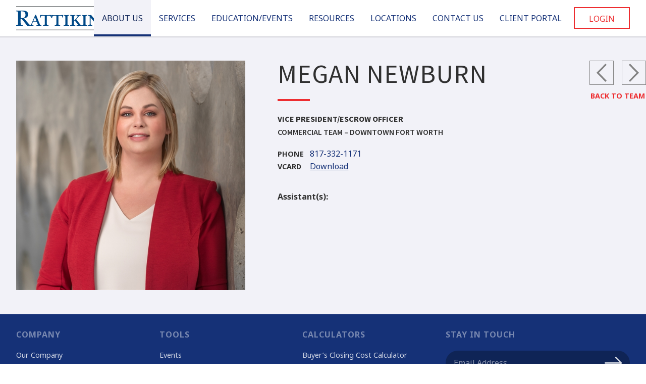

--- FILE ---
content_type: text/html; charset=utf-8
request_url: https://www.rattikintitle.com/about/team/megan-newburn
body_size: 3322
content:

<!doctype html>

<html>
<head>
    <meta charset="utf-8">
    
    <title>Megan Newburn | Rattikin Title</title><meta property="og:title" content="Megan Newburn | Rattikin Title"><meta property="og:site_name" content="Rattikin Title"><meta property="og:url" content="https://www.rattikintitle.com/about/team/bio/default.aspx?url=megan-newburn"><meta property="og:type" content="website">

    
<meta name="viewport" content="width=device-width, initial-scale=1.0">
<link rel="author" href="/humans.txt">
<script src="https://use.typekit.net/vjt8vez.js"></script>
<script>try{Typekit.load({ async: true });}catch(e){}</script>
<link rel="stylesheet" href="https://fonts.googleapis.com/css?family=Source+Sans+Pro:300,400,600,700">
<link rel="stylesheet" href="https://fonts.googleapis.com/css?family=Noto+Sans:400,700">
<link href="https://fonts.googleapis.com/icon?family=Material+Icons" rel="stylesheet">
<link rel="stylesheet" href="/css/styles.v-1.11.css">
    

</head>
<body id="body">
	
<header id="hdr-main">
    <h1 id="masthead"><a href="/"><img src="/img/logos/rattikin-title-2021.v1.svg" width="279" height="48" alt="Rattikin Title" /></a></h1>
    
<nav id="nav-main" role="navigation">
    <ul>
        <li>
            <a class="nav-parent-link" href="/about/">About Us</a>
            <ul class="nav-sub">
                <li><a href="/about/">Our Company</a></li>
                <li><a id="nav-link-history" data-scroll-target="history" href="/about/#history">Our History</a></li>
                <li><a href="/about/team/">Our People</a></li>
            </ul>
        </li>
        <li>
            <a class="nav-parent-link" href="/services/">Services</a>
            <ul class="nav-sub">
                <li><a class="nav-link-services" data-scroll-target="residential" href="/services/#residential">Residential</a></li>
                <li><a class="nav-link-services" data-scroll-target="commercial" href="/services/#commercial">Commercial</a></li>
            </ul>
        </li>
        <li><a class="nav-parent-link" href="/events/">Education/Events</a></li>
        <li>
            <a class="nav-parent-link" href="/resources/">Resources</a>
            <ul class="nav-sub">
                <li><a href="/resources/title-tuesday/">Title Tuesday</a></li>
                <li><a href="/resources/title-insurance/">Helpful Information</a></li>
                <li><a href="/calculators/">Calculators</a></li>
                <li><a href="/resources/helpful-links/">Helpful Links</a></li>
            </ul>
        </li>
        <li><a class="nav-parent-link" href="/locations/">Locations</a></li>
        <li>
            <a class="nav-parent-link" href="/contact/">Contact Us</a>
            <ul class="nav-sub">
                <li><a href="/careers/">Join Our Team</a></li>
            </ul>
        </li>
        <li>
            <a class="nav-parent-link" href="https://secure.rattikintitle.com/default.aspx?security=Login">Client Portal</a>
        </li>
        <li><a class="alt" href="/login/"><i><img src="/img/icons/account_circle.v1.svg" width="24" height="24" alt="Client Login" /></i>Login</a></li>
    </ul>
</nav>
    <button id="btn-nav-trigger"><span></span></button>
</header>
    <main id="content-wrapper" role="main">
        
    <section class="l-content-block l-content-block-sm bg-alt">
        <div class="l-content-container is-int">
            <div class="bio">
    <div class="bio-col">
        <div class="bio-img">
            <img src="https://sistaticv2.blob.core.windows.net/rattikin/img/team/MeganNewburnNew_Square_Web-310145913.jpg" alt="Megan Newburn" />
        </div>
    </div>
    <div class="bio-col">
        <h2 class="bio-name">Megan Newburn</h2>
        <h3 class="bio-title">Vice President/Escrow Officer</h3>
        <h3 class="bio-dept">Commercial Team &ndash; Downtown Fort Worth</h3>
        <div class="bio-copy hidden"><p><br></p></div>
        <ul class="bio-contact">
            <li><a href="tel:817-332-1171"><span>Phone</span>817-332-1171</a></li>
            
            <li><a href="/vcard/Megan-Newburn.vcf"><span>Vcard</span>Download</a></li>
        </ul>
        <div class="bio-copy sm"><strong>Assistant(s):</strong><br /><br /><p><br></p><br><p></p></div>
        <div class="bio-nav">
            <div class="bio-nav-arrows">
                <a class="bio-nav-prev" href="/about/team/jack-rattikin-jr">
                    <svg viewBox="0 0 12.12 21.41">
                        <polyline class="bio-nav-arrow" points="11.41 20.71 1.41 10.71 11.41 0.71"
                            style="fill:none;stroke-miterlimit:10;stroke-width:2px" />
                    </svg>
                <a class="bio-nav-next" href="/about/team/melody-dixon-stovall">
                    <svg viewBox="0 0 12.12 21.41">
                        <polyline class="bio-nav-arrow" points="0.71 0.71 10.71 10.71 0.71 20.71"
                            style="fill:none;stroke-miterlimit:10;stroke-width:2px" />
                    </svg>
                </a>
            </div>
            <a class="bio-nav-back" href="/about/team/">Back to Team</a>
        </div>
    </div>
</div>
        </div>
    </section>

    </main>
    
<footer>
    <div class="l-content-container">
        <div class="l-footer-row">
            <div class="l-footer-col">
                <h4 class="c-footer-hdr">Company</h4>
                <ul class="c-footer-list">
                    <li><a href="/about/">Our Company</a></li>
                    <li><a href="/about/#history">Our History</a></li>
                    <li><a href="/about/team/">Our People</a></li>
                    <li><a href="/services/#residential">Residential Real Estate Services</a></li>
                    <li><a href="/services/#commercial">Commercial Real Estate Services</a></li>
                    <li><a href="/locations/downtown-fort-worth">Corporate Office Details</a></li>
                    <li><a href="/privacy/">Privacy Policy</a></li>
                </ul>
                <a href="/"><img src="/img/logos/rattikin-title-white-2021.v1.svg" width="279" height="48" alt="Rattikin Title" /></a>
            </div>
            <div class="l-footer-col">
                <h4 class="c-footer-hdr">Tools</h4>
                <ul class="c-footer-list">
                    <li><a href="/events/">Events</a></li>
                    <li><a href="/resources/">Resources</a></li>
                    <li><a href="/resources/title-tuesday/">Title Tuesday</a></li>
                    <li><a href="/resources/title-insurance/">Helpful Information</a></li>
                    <li><a href="/resources/helpful-links/">Helpful Links</a></li>
                </ul>
            </div>
            <div class="l-footer-col">
                <h4 class="c-footer-hdr">Calculators</h4>
                <ul class="c-footer-list">
                    <li><a href="/calculator/closing-cost-buyer/">Buyer&rsquo;s Closing Cost Calculator</a></li>
                    <li><a href="/calculator/closing-cost-seller/">Seller&rsquo;s Closing Cost Calculator</a></li>
                    <li><a href="/calculators/">All Calculators</a></li>
                </ul>
            </div>
            <div class="l-footer-col">
                <h4 class="c-footer-hdr">Stay In Touch</h4>
                <div class="l-footer-input-container">
                    <form action="https://rattikintitle.us6.list-manage.com/subscribe/post?u=88067459bc2628408cae6ebd5&amp;id=8f136f77bf" method="post" id="mc-embedded-subscribe-form" name="mc-embedded-subscribe-form" class="validate" target="_blank" novalidate>
                        <input type="email" value="" name="EMAIL" id="mce-EMAIL" class="c-footer-input" placeholder="Email Address" />
                        <input type="submit" value="" name="subscribe" id="mc-embedded-subscribe" class="l-footer-input-container-icon" style="background:url(/img/icons/arrow-right-white.v1.png) no-repeat center center;background-size:34px 24px;padding:0;width:34px;height:24px;border:0;"></input>
                        <div style="position: absolute; left: -5000px;" aria-hidden="true"><input type="text" name="b_88067459bc2628408cae6ebd5_8f136f77bf" tabindex="-1" value=""></div>
                    </form>
                </div>
                <h4 class="c-footer-hdr">Join us Online</h4>
                <nav class="c-footer-social-links">
                    <a href="https://www.facebook.com/RattikinTitleCompany/" target="_blank"><i class="c-footer-social-icon"><img src="/img/icons/facebook.v1.svg" width="48" height="48" /></i></a>
                    <a href="https://www.instagram.com/rattikin_title/" target="_blank"><i class="c-footer-social-icon"><img src="/img/icons/instagram.v1.svg" width="48" height="48" /></i></a>
                    <a href="https://www.linkedin.com/company-beta/122172/" target="_blank"><i class="c-footer-social-icon"><img src="/img/icons/linkedin.v1.svg" width="48" height="48" /></i></a>
                    <a href="https://twitter.com/RattikinTitle" target="_blank"><i class="c-footer-social-icon"><img src="/img/icons/twitter.v1.svg" width="48" height="48" /></i></a>
                </nav>
            </div>
        </div>
        <div class="l-footer-sub">
            &copy; 2026 Rattikin Title Company, all rights reserved. The contents of this website shall not be copied, in whole or in part, without the express written consent of Rattikin Title Company.
        </div>
    </div>
</footer>

    

    
<script defer src="/js/libs/jquery/dist/jquery.min.js"></script>
<script defer src="/js/app/dist/pages/commons.be17a6bfa476c8bf544c.js"></script>
    
    <script defer src="/js/app/dist/pages/bio.1f35824960c6b224e433.js"></script>

    
<!-- Global site tag (gtag.js) - Google Analytics -->
<script async src="https://www.googletagmanager.com/gtag/js?id=UA-88209980-1"></script>
<script>
    window.dataLayer = window.dataLayer || [];
    function gtag() { dataLayer.push( arguments ); }
    gtag( 'js', new Date() );
    gtag( 'config', 'UA-88209980-1' );
</script>
</body>
</html>

--- FILE ---
content_type: text/css
request_url: https://www.rattikintitle.com/css/styles.v-1.11.css
body_size: 35232
content:
@charset "UTF-8";/*!
 * CSS for https://www.rattikintitle.com
 * @author: Jeremy Burton (jeremy@select-interactive.com/www.select-interactive.com)
 *//*! normalize.css v4.1.1 | MIT License | github.com/necolas/normalize.css */html{font-family:sans-serif;-ms-text-size-adjust:100%;-webkit-text-size-adjust:100%}body{margin:0}article,aside,details,figcaption,figure,footer,header,main,menu,nav,section,summary{display:block}audio,canvas,progress,video{display:inline-block}audio:not([controls]){display:none;height:0}progress{vertical-align:baseline}[hidden],template{display:none}a{background-color:transparent;-webkit-text-decoration-skip:objects}a:active,a:hover{outline-width:0}abbr[title]{border-bottom:none;text-decoration:underline;-webkit-text-decoration:underline dotted;text-decoration:underline dotted}b,strong{font-weight:inherit}b,strong{font-weight:bolder}dfn{font-style:italic}h1{font-size:2em;margin:.67em 0}mark{background-color:#ff0;color:#000}small{font-size:80%}sub,sup{font-size:75%;line-height:0;position:relative;vertical-align:baseline}sub{bottom:-.25em}sup{top:-.5em}img{border-style:none}svg:not(:root){overflow:hidden}code,kbd,pre,samp{font-family:monospace,monospace;font-size:1em}figure{margin:1em 40px}hr{-webkit-box-sizing:content-box;box-sizing:content-box;height:0;overflow:visible}button,input,select,textarea{font:inherit;margin:0}optgroup{font-weight:700}button,input{overflow:visible}button,select{text-transform:none}[type=reset],[type=submit],button,html [type=button]{-webkit-appearance:button}[type=button]::-moz-focus-inner,[type=reset]::-moz-focus-inner,[type=submit]::-moz-focus-inner,button::-moz-focus-inner{border-style:none;padding:0}[type=button]:-moz-focusring,[type=reset]:-moz-focusring,[type=submit]:-moz-focusring,button:-moz-focusring{outline:1px dotted ButtonText}fieldset{border:1px solid silver;margin:0 2px;padding:.35em .625em .75em}legend{-webkit-box-sizing:border-box;box-sizing:border-box;color:inherit;display:table;max-width:100%;padding:0;white-space:normal}textarea{overflow:auto}[type=checkbox],[type=radio]{-webkit-box-sizing:border-box;box-sizing:border-box;padding:0}[type=number]::-webkit-inner-spin-button,[type=number]::-webkit-outer-spin-button{height:auto}[type=search]{-webkit-appearance:textfield;outline-offset:-2px}[type=search]::-webkit-search-cancel-button,[type=search]::-webkit-search-decoration{-webkit-appearance:none}::-webkit-input-placeholder{color:inherit;opacity:.54}::-webkit-file-upload-button{-webkit-appearance:button;font:inherit}.eq-height-item{opacity:0;-webkit-transition:opacity 75ms ease;transition:opacity 75ms ease}.eq-height-item.in{opacity:1}.bg-cover,.c-banner,.c-blocks .c-block-img-bg{background-position:center center;background-repeat:no-repeat;background-size:cover}.mb-0{margin-bottom:0!important}.mt-0{margin-top:0!important}.pb-0{padding-bottom:0!important}.pt-0{padding-top:0!important}.float-left{float:left!important}.float-right{float:right!important}.float-none{float:none!important}img{max-width:100%;height:auto;vertical-align:middle}.hidden,.md-select-menu-item.default-item{display:none!important;visibility:hidden}.visuallyhidden{border:0;clip:rect(0 0 0 0);height:1px;margin:-1px;overflow:hidden;padding:0;position:absolute;width:1px}@media print{*{background:0 0!important;color:#000!important;-webkit-box-shadow:none!important;box-shadow:none!important;text-shadow:none!important}a,a:visited{text-decoration:underline}.ir a:after,a[href^="#"]:after,a[href^="javascript:"]:after{content:""}blockquote,pre{border:1px solid #999;page-break-inside:avoid}thead{display:table-header-group}.form-calc-grid-row,img,tr{page-break-inside:avoid}img{max-width:100%!important}@page{margin:.5cm}h2,h3,p{orphans:3;widows:3}h2,h3{page-break-after:avoid}.form-frontend .form-row{display:block!important}.form-frontend .form-row:after{content:"";display:table;clear:both}.form-frontend .form-col{display:block!important;width:100%!important}.form-frontend .form-col.lg{display:inline-block!important;float:left!important;padding-right:1rem!important;width:65%!important}.form-frontend .form-col.sm{display:inline-block!important;float:left!important;width:35%!important}.form-frontend input{display:block!important;max-width:100%!important}#btn-nav-trigger,#hdr-main,.modal-form,.pdf-preview-container,footer{display:none!important}#content-wrapper{padding-top:0!important}}#sponsors-container,.form-row,.md-select-menu,.md-select-searchbar,.row,.side-nav nav ul{margin:0}.form-row,.row{padding:0}.alert-btn,.alert-btn i,.btn,.btn i,.hdr-bar-title,.hdr-nav-trigger,.md-select-menu-item[selected=true]:before,.select-placeholder i,.select-placeholder span,.side-nav nav a i,.side-nav-close,input[type=checkbox]+label,input[type=radio]+label,input[type=radio]+label:before{display:inline-block}.btn-ripple-container,.form-section-hdr:after,.md-select-menu-item,.side-nav nav a,.side-nav:before{display:block}#select-pg-overlay,.admin-modal-close,.btn-ripple-container,.btn-ripple-element,.input-field .error-label,.input-field label,.md-select-menu,.md-select-searchbar,.pdf-preview-container,.pdf-preview-email,.pdf-preview-frame,.pdf-preview-toolbar,.select-placeholder[class*=input-icon]~i,.side-nav-close,.use-medium-editor[class*=input-icon]~i,input[type=checkbox]+label:after,input[type=checkbox]+label:before,input[type=date][class*=input-icon]~i,input[type=datetime-local][class*=input-icon]~i,input[type=email][class*=input-icon]~i,input[type=number][class*=input-icon]~i,input[type=password][class*=input-icon]~i,input[type=radio]+label:after,input[type=radio]+label:before,input[type=search][class*=input-icon]~i,input[type=tel][class*=input-icon]~i,input[type=text][class*=input-icon]~i,input[type=time][class*=input-icon]~i,input[type=url][class*=input-icon]~i,select[class*=input-icon]~i,textarea[class*=input-icon]~i{position:absolute}.admin-card-content,.admin-modal-content,.alert-btn,.btn,.container-main,.input-field,.md-select-menu-item,.pdf-preview-headerbtn,.select-placeholder,.side-nav nav a,.side-nav nav a i,.side-nav-container,input[type=checkbox]+label,input[type=radio]+label{position:relative}.admin-modal,.alert-container,.alert-el,.btn-fab-fixed,.hdr-bar,.side-nav,.side-nav:before,.toast{position:fixed}.alert-btn,.btn,.md-select-menu-item,.side-nav nav a,.side-nav-close{text-decoration:none}.text-left{text-align:left}.alert-btn,.alert-btn i,.btn,.btn i,.text-center{text-align:center}.admin-card-footer,.alert-btn-container,.input-field .error-label,.select-placeholder i,.text-right{text-align:right}.text-justify{text-align:justify}.text-uppercase{text-transform:uppercase}#sponsors-container,.admin-option-list,.form-checkbox-list,.md-select-menu,.side-nav nav ul{list-style:none}@media (min-width:1024px){.mbl-only{display:none!important}}@media (max-width:768px){.no-mbl{display:none!important}}.admin-card-footer::before,.c-job-prev-content::before,.c-resource-prev-content::before,.clearfix::before,.form-row::before,.l-content-container::before,.row::before{content:"";display:table}.admin-card-footer:after,.c-job-prev-content:after,.c-resource-prev-content:after,.clearfix:after,.form-row:after,.l-content-container:after,.row:after{clear:both;content:"";display:table}.text-xlarge{font-size:1.4em}.text-larger{font-size:1.25em}.text-large{font-size:1.1em}.text-small{font-size:.9em}.text-smaller{font-size:.75em}.text-xsmall{font-size:.6em}h1,h2,h3,h4,h5,h6{font-weight:400;margin:0;text-rendering:optimizelegibility}p{margin:0 0 11px}ol,ul{padding:0;margin:0 0 11px 25px}ol ol,ol ul,ul ol,ul ul{margin-bottom:0}li{line-height:22px}a{color:#ed2d30}a:hover{color:#bd1013}*{-webkit-box-sizing:border-box;box-sizing:border-box}html{overflow-y:scroll;font-family:"Noto Sans",sans-serif;font-size:16px;font-weight:400;line-height:22px;-webkit-text-size-adjust:none;-ms-text-size-adjust:none}html.withdrawer{height:100%;width:100%}body{background:#fff;color:#303030;text-align:left}body.modal-in{overflow:hidden}body .noscroll{overflow:hidden!important;max-height:100%}::-moz-selection{background:#b3d4fc;color:#fff}::selection{background:#b3d4fc;color:#fff}#content-wrapper{max-width:100%;overflow-x:hidden;padding-top:67px}@media (min-width:1200px){#content-wrapper{padding-top:72px}.fullscreen #content-wrapper{padding-top:0}}.span-1{width:6.77966%;float:left;margin-right:1.69492%}.pre-1{padding-left:8.47458%}.suffix-1{padding-right:8.47458%}.span-2{width:15.25424%;float:left;margin-right:1.69492%}.pre-2{padding-left:16.94915%}.suffix-2{padding-right:16.94915%}.span-3{width:23.72881%;float:left;margin-right:1.69492%}.pre-3{padding-left:25.42373%}.suffix-3{padding-right:25.42373%}.span-4{width:32.20339%;float:left;margin-right:1.69492%}.pre-4{padding-left:33.89831%}.suffix-4{padding-right:33.89831%}.span-5{width:40.67797%;float:left;margin-right:1.69492%}.pre-5{padding-left:42.37288%}.suffix-5{padding-right:42.37288%}.span-6{width:49.15254%;float:left;margin-right:1.69492%}.pre-6{padding-left:50.84746%}.suffix-6{padding-right:50.84746%}.span-7{width:57.62712%;float:left;margin-right:1.69492%}.pre-7{padding-left:59.32203%}.suffix-7{padding-right:59.32203%}.span-8{width:66.10169%;float:left;margin-right:1.69492%}.pre-8{padding-left:67.79661%}.suffix-8{padding-right:67.79661%}.span-9{width:74.57627%;float:left;margin-right:1.69492%}.pre-9{padding-left:76.27119%}.suffix-9{padding-right:76.27119%}.span-10{width:83.05085%;float:left;margin-right:1.69492%}.pre-10{padding-left:84.74576%}.suffix-10{padding-right:84.74576%}.span-11{width:91.52542%;float:left;margin-right:1.69492%}.pre-11{padding-left:93.22034%}.suffix-11{padding-right:93.22034%}.span-12{width:100%;float:left;margin-left:0;margin-right:0}.pre-12{padding-left:101.69492%}.suffix-12{padding-right:101.69492%}.span-first{margin-left:0;padding-left:0}.span-last{float:right;margin-right:0;padding-right:0}.form-row,.row{max-width:100%;margin-left:auto;margin-right:auto}.form-row:after,.row:after{content:" ";display:block;clear:both}.row-cols-1 .col{clear:both;width:100%;float:left;margin-left:0;margin-right:0;margin-bottom:4.66102%;padding:0}@media (min-width:768px){.row-cols-1 .col{clear:none;width:100%;float:left;margin-left:0;margin-right:0;margin-bottom:0}.row-cols-1 .col:not(:first-child):last-child{float:right;margin-right:0}}.form-row .col-1,.row .col-1{clear:both;width:100%;float:left;margin-left:0;margin-right:0;margin-bottom:4.66102%;padding:0}@media (min-width:768px){.form-row .col-1,.row .col-1{clear:none;width:6.77966%;float:left;margin-right:1.69492%;margin-bottom:0}.form-row .col-1:not(:first-child):last-child,.row .col-1:not(:first-child):last-child{float:right;margin-right:0}}.row-cols-2 .col{clear:both;width:100%;float:left;margin-left:0;margin-right:0;margin-bottom:4.66102%;padding:0}@media (min-width:768px){.row-cols-2 .col{clear:none;width:49.15254%;float:left;margin-right:1.69492%;margin-bottom:0}.row-cols-2 .col:not(:first-child):last-child{float:right;margin-right:0}}.form-row .col-2,.row .col-2{clear:both;width:100%;float:left;margin-left:0;margin-right:0;margin-bottom:4.66102%;padding:0}@media (min-width:768px){.form-row .col-2,.row .col-2{clear:none;width:15.25424%;float:left;margin-right:1.69492%;margin-bottom:0}.form-row .col-2:not(:first-child):last-child,.row .col-2:not(:first-child):last-child{float:right;margin-right:0}}.row-cols-3 .col{clear:both;width:100%;float:left;margin-left:0;margin-right:0;margin-bottom:4.66102%;padding:0}@media (min-width:768px){.row-cols-3 .col{clear:none;width:32.20339%;float:left;margin-right:1.69492%;margin-bottom:0}.row-cols-3 .col:not(:first-child):last-child{float:right;margin-right:0}}.form-row .col-3,.row .col-3{clear:both;width:100%;float:left;margin-left:0;margin-right:0;margin-bottom:4.66102%;padding:0}@media (min-width:768px){.form-row .col-3,.row .col-3{clear:none;width:23.72881%;float:left;margin-right:1.69492%;margin-bottom:0}.form-row .col-3:not(:first-child):last-child,.row .col-3:not(:first-child):last-child{float:right;margin-right:0}}.row-cols-4 .col{clear:both;width:100%;float:left;margin-left:0;margin-right:0;margin-bottom:4.66102%;padding:0}@media (min-width:768px){.row-cols-4 .col{clear:none;width:23.72881%;float:left;margin-right:1.69492%;margin-bottom:0}.row-cols-4 .col:not(:first-child):last-child{float:right;margin-right:0}}.form-row .col-4,.row .col-4{clear:both;width:100%;float:left;margin-left:0;margin-right:0;margin-bottom:4.66102%;padding:0}@media (min-width:768px){.form-row .col-4,.row .col-4{clear:none;width:32.20339%;float:left;margin-right:1.69492%;margin-bottom:0}.form-row .col-4:not(:first-child):last-child,.row .col-4:not(:first-child):last-child{float:right;margin-right:0}}.row-cols-5 .col{clear:both;width:100%;float:left;margin-left:0;margin-right:0;margin-bottom:4.66102%;padding:0}@media (min-width:768px){.row-cols-5 .col{clear:none;width:18.64407%;float:left;margin-right:1.69492%;margin-bottom:0}.row-cols-5 .col:not(:first-child):last-child{float:right;margin-right:0}}.form-row .col-5,.row .col-5{clear:both;width:100%;float:left;margin-left:0;margin-right:0;margin-bottom:4.66102%;padding:0}@media (min-width:768px){.form-row .col-5,.row .col-5{clear:none;width:40.67797%;float:left;margin-right:1.69492%;margin-bottom:0}.form-row .col-5:not(:first-child):last-child,.row .col-5:not(:first-child):last-child{float:right;margin-right:0}}.row-cols-6 .col{clear:both;width:100%;float:left;margin-left:0;margin-right:0;margin-bottom:4.66102%;padding:0}@media (min-width:768px){.row-cols-6 .col{clear:none;width:15.25424%;float:left;margin-right:1.69492%;margin-bottom:0}.row-cols-6 .col:not(:first-child):last-child{float:right;margin-right:0}}.form-row .col-6,.row .col-6{clear:both;width:100%;float:left;margin-left:0;margin-right:0;margin-bottom:4.66102%;padding:0}@media (min-width:768px){.form-row .col-6,.row .col-6{clear:none;width:49.15254%;float:left;margin-right:1.69492%;margin-bottom:0}.form-row .col-6:not(:first-child):last-child,.row .col-6:not(:first-child):last-child{float:right;margin-right:0}}.row-cols-7 .col{clear:both;width:100%;float:left;margin-left:0;margin-right:0;margin-bottom:4.66102%;padding:0}@media (min-width:768px){.row-cols-7 .col{clear:none;width:12.83293%;float:left;margin-right:1.69492%;margin-bottom:0}.row-cols-7 .col:not(:first-child):last-child{float:right;margin-right:0}}.form-row .col-7,.row .col-7{clear:both;width:100%;float:left;margin-left:0;margin-right:0;margin-bottom:4.66102%;padding:0}@media (min-width:768px){.form-row .col-7,.row .col-7{clear:none;width:57.62712%;float:left;margin-right:1.69492%;margin-bottom:0}.form-row .col-7:not(:first-child):last-child,.row .col-7:not(:first-child):last-child{float:right;margin-right:0}}.row-cols-8 .col{clear:both;width:100%;float:left;margin-left:0;margin-right:0;margin-bottom:4.66102%;padding:0}@media (min-width:768px){.row-cols-8 .col{clear:none;width:11.01695%;float:left;margin-right:1.69492%;margin-bottom:0}.row-cols-8 .col:not(:first-child):last-child{float:right;margin-right:0}}.form-row .col-8,.row .col-8{clear:both;width:100%;float:left;margin-left:0;margin-right:0;margin-bottom:4.66102%;padding:0}@media (min-width:768px){.form-row .col-8,.row .col-8{clear:none;width:66.10169%;float:left;margin-right:1.69492%;margin-bottom:0}.form-row .col-8:not(:first-child):last-child,.row .col-8:not(:first-child):last-child{float:right;margin-right:0}}.row-cols-9 .col{clear:both;width:100%;float:left;margin-left:0;margin-right:0;margin-bottom:4.66102%;padding:0}@media (min-width:768px){.row-cols-9 .col{clear:none;width:9.60452%;float:left;margin-right:1.69492%;margin-bottom:0}.row-cols-9 .col:not(:first-child):last-child{float:right;margin-right:0}}.form-row .col-9,.row .col-9{clear:both;width:100%;float:left;margin-left:0;margin-right:0;margin-bottom:4.66102%;padding:0}@media (min-width:768px){.form-row .col-9,.row .col-9{clear:none;width:74.57627%;float:left;margin-right:1.69492%;margin-bottom:0}.form-row .col-9:not(:first-child):last-child,.row .col-9:not(:first-child):last-child{float:right;margin-right:0}}.row-cols-10 .col{clear:both;width:100%;float:left;margin-left:0;margin-right:0;margin-bottom:4.66102%;padding:0}@media (min-width:768px){.row-cols-10 .col{clear:none;width:8.47458%;float:left;margin-right:1.69492%;margin-bottom:0}.row-cols-10 .col:not(:first-child):last-child{float:right;margin-right:0}}.form-row .col-10,.row .col-10{clear:both;width:100%;float:left;margin-left:0;margin-right:0;margin-bottom:4.66102%;padding:0}@media (min-width:768px){.form-row .col-10,.row .col-10{clear:none;width:83.05085%;float:left;margin-right:1.69492%;margin-bottom:0}.form-row .col-10:not(:first-child):last-child,.row .col-10:not(:first-child):last-child{float:right;margin-right:0}}.row-cols-11 .col{clear:both;width:100%;float:left;margin-left:0;margin-right:0;margin-bottom:4.66102%;padding:0}@media (min-width:768px){.row-cols-11 .col{clear:none;width:7.55008%;float:left;margin-right:1.69492%;margin-bottom:0}.row-cols-11 .col:not(:first-child):last-child{float:right;margin-right:0}}.form-row .col-11,.row .col-11{clear:both;width:100%;float:left;margin-left:0;margin-right:0;margin-bottom:4.66102%;padding:0}@media (min-width:768px){.form-row .col-11,.row .col-11{clear:none;width:91.52542%;float:left;margin-right:1.69492%;margin-bottom:0}.form-row .col-11:not(:first-child):last-child,.row .col-11:not(:first-child):last-child{float:right;margin-right:0}}.row-cols-12 .col{clear:both;width:100%;float:left;margin-left:0;margin-right:0;margin-bottom:4.66102%;padding:0}@media (min-width:768px){.row-cols-12 .col{clear:none;width:6.77966%;float:left;margin-right:1.69492%;margin-bottom:0}.row-cols-12 .col:not(:first-child):last-child{float:right;margin-right:0}}.form-row .col-12,.row .col-12{clear:both;width:100%;float:left;margin-left:0;margin-right:0;margin-bottom:4.66102%;padding:0}@media (min-width:768px){.form-row .col-12,.row .col-12{clear:none;width:100%;float:left;margin-left:0;margin-right:0;margin-bottom:0}.form-row .col-12:not(:first-child):last-child,.row .col-12:not(:first-child):last-child{float:right;margin-right:0}}.l-content-container{margin-left:auto;margin-right:auto;max-width:1600px;overflow:hidden;padding:0 1.5rem;position:relative}.l-content-block .l-content-container{padding:0}@media (min-width:768px){.l-content-block .l-content-container{padding:0 2rem}}@media (min-width:768px){.l-content-container{padding:0 2rem}}.l-content-container.is-med{max-width:80rem}.l-content-container.is-xmed{max-width:68rem}.l-content-container.is-narrow{max-width:55rem}.l-content-container.white{background:#fff;border-left:1px solid #f2f2f2;border-right:1px solid #f2f2f2;max-width:calc($max-width-px + 2px);padding:0}.l-content-container.white.with-pad{padding:0 1.5rem}@media (min-width:768px){.l-content-container.white.with-pad{padding:0 2rem}}@media (min-width:1400px){.l-content-container.white.with-pad{padding:0 4rem}}.with-nav .l-content-container{padding-top:2rem}@media (min-width:1200px){.with-nav .l-content-container{padding-top:3rem}}@media (min-width:1400px){.with-nav .l-content-container{padding-top:4rem}}.with-nav .l-content-container.with-pad{padding:2rem 1.5rem}@media (min-width:768px){.with-nav .l-content-container.with-pad{padding:2rem}}@media (min-width:1200px){.with-nav .l-content-container.with-pad{padding:3rem 2rem}}@media (min-width:1400px){.with-nav .l-content-container.with-pad{padding:4rem}}.l-content-block{background:#fff;padding:3rem 1.5rem;position:relative}.l-content-block[class*=row]{-webkit-box-align:start;-ms-flex-align:start;align-items:flex-start;display:-webkit-box;display:-ms-flexbox;display:flex;-ms-flex-wrap:wrap;flex-wrap:wrap}.l-content-block.with-nav{padding:0!important}.l-content-block.mbl-full{padding-left:0;padding-right:0}@media (min-width:768px){.l-content-block{padding:3rem 0}}@media (min-width:1024px){.l-content-block{padding:4rem}.l-content-block-sm{padding:2rem 0}}@media (min-width:1200px){.l-content-block{padding:5rem 0}.l-content-block-sm{padding:3rem 0}}@media (min-width:1400px){.l-content-block{padding:6.5rem 0}.l-content-block-sm{padding:4rem 0}}@media (min-width:1800px){.l-content-block{padding:9rem 0}.l-content-block-sm{padding:4rem 0}}.l-content-block.bg-alt{background:#f2f2f8}.rows-3 .l-content-block-col{display:block;margin:0;min-height:200px;text-align:center;width:100%}.rows-3 .l-content-block-col.no-mh{min-height:0;padding:0 1.5rem!important}.rows-3 .l-content-block-col:not(:last-child){margin-bottom:3.5rem}@media (min-width:768px){.rows-3 .l-content-block-col{-webkit-box-align:center;-ms-flex-align:center;align-items:center;display:-webkit-box;display:-ms-flexbox;display:flex;-webkit-box-flex:1;-ms-flex:1;flex:1;-webkit-box-orient:vertical;-webkit-box-direction:normal;-ms-flex-direction:column;flex-direction:column;-webkit-box-pack:center;-ms-flex-pack:center;justify-content:center;width:33.33%}.rows-3 .l-content-block-col:not(:last-child){margin-bottom:0}}@media (min-width:1200px){.rows-3 .l-content-block-col{padding:0 2.5rem}}@media (min-width:1400px){.rows-3 .l-content-block-col{padding:0 3rem}}@media (min-width:1800px){.rows-3 .l-content-block-col{padding:0 3.5rem}}.rows-3-xlg .l-content-block-col{display:block;margin:0;min-height:200px;padding:0 2rem;text-align:center;width:100%}.rows-3-xlg .l-content-block-col.no-mh{min-height:0;padding:0 1.5rem!important}.rows-3-xlg .l-content-block-col:not(:last-child){margin-bottom:4.5rem}@media (min-width:768px){.rows-3-xlg .l-content-block-col{padding:0 3.5rem}}@media (min-width:1200px){.rows-3-xlg .l-content-block-col{-webkit-box-align:center;-ms-flex-align:center;align-items:center;display:-webkit-box;display:-ms-flexbox;display:flex;-webkit-box-flex:1;-ms-flex:1;flex:1;-webkit-box-orient:vertical;-webkit-box-direction:normal;-ms-flex-direction:column;flex-direction:column;-webkit-box-pack:center;-ms-flex-pack:center;justify-content:center;padding:0 2.5rem;width:33.33%}.rows-3-xlg .l-content-block-col:not(:last-child){margin-bottom:0}}@media (min-width:1400px){.rows-3-xlg .l-content-block-col{padding:0 3rem}}@media (min-width:1800px){.rows-3-xlg .l-content-block-col{padding:0 3.5rem}}#hdr-main{-webkit-box-align:center;-ms-flex-align:center;align-items:center;background:#fff;-webkit-box-shadow:0 1px 1px 1px rgba(34,34,34,.125);box-shadow:0 1px 1px 1px rgba(34,34,34,.125);display:-webkit-box;display:-ms-flexbox;display:flex;left:0;padding:.5rem 1rem;position:fixed;top:0;width:100%;z-index:999}@media (min-width:1200px){#hdr-main{height:72px;padding:.5rem 2rem}}#masthead{display:inline-block;max-width:230px}@media (min-width:1200px){#masthead{max-width:100%}}#btn-nav-trigger{background:0 0;border:0;height:1.25rem;padding:0;position:absolute;right:1rem;top:50%;-webkit-transform:translateY(-50%);transform:translateY(-50%);width:1.7rem}#btn-nav-trigger span{border-top:2px solid #153177;height:100%;left:0;position:absolute;top:0;width:100%}#btn-nav-trigger span:after,#btn-nav-trigger span:before{border-top:2px solid #153177;content:'';position:absolute;right:0;top:50%;-webkit-transform:translateY(-50%);transform:translateY(-50%);width:100%}#btn-nav-trigger span:after{bottom:-1px;top:auto;-webkit-transform:translateY(0);transform:translateY(0);width:100%}@media (min-width:1200px){#btn-nav-trigger{display:none}}#nav-main{background:#fff;height:calc(100vh - 67px);overflow:hidden;overflow-y:auto;padding:3.5rem 2rem;position:fixed;right:0;top:67px;-webkit-transform:translateX(100%);transform:translateX(100%);-webkit-transition:-webkit-transform .3s ease-out;transition:-webkit-transform .3s ease-out;transition:transform .3s ease-out;transition:transform .3s ease-out,-webkit-transform .3s ease-out;width:100%;z-index:1000}.nav-in #nav-main{-webkit-transform:translateX(0);transform:translateX(0)}@media (min-width:1200px){#nav-main{height:72px;overflow:visible;padding:0;position:absolute;right:2rem;top:0;-webkit-transform:translateX(0);transform:translateX(0);-webkit-transition:none;transition:none;width:auto}}#nav-main ul{display:-webkit-box;display:-ms-flexbox;display:flex;-webkit-box-orient:vertical;-webkit-box-direction:normal;-ms-flex-direction:column;flex-direction:column;list-style:none;margin:0}@media (min-width:1200px){#nav-main ul{-webkit-box-orient:horizontal;-webkit-box-direction:normal;-ms-flex-direction:row;flex-direction:row}}#nav-main ul li{display:inline-block;position:relative}@media (min-width:1200px){#nav-main ul li:hover .nav-sub{opacity:1;top:100%;-webkit-transform:translateY(-1px);transform:translateY(-1px)}}#nav-main ul.nav-sub{background:#fff;-webkit-box-orient:vertical;-webkit-box-direction:normal;-ms-flex-direction:column;flex-direction:column;padding-left:1.5rem}#nav-main ul.nav-sub li{display:block}#nav-main ul.nav-sub a{border-bottom:0;display:block;font-size:1.2125rem;letter-spacing:normal;padding:.75rem 1rem;white-space:nowrap}@media (min-width:1200px){#nav-main ul.nav-sub{-webkit-box-shadow:0 2px 1px 1px rgba(34,34,34,.125);box-shadow:0 2px 1px 1px rgba(34,34,34,.125);left:0;opacity:0;padding:0;position:absolute;top:-9999px;-webkit-transform:translateY(9px);transform:translateY(9px);-webkit-transition:opacity .3s ease-out,-webkit-transform .325s ease-out;transition:opacity .3s ease-out,-webkit-transform .325s ease-out;transition:opacity .3s ease-out,transform .325s ease-out;transition:opacity .3s ease-out,transform .325s ease-out,-webkit-transform .325s ease-out}#nav-main ul.nav-sub a{font-size:.825rem;height:50.4px;line-height:50.4px;padding:0 2rem 0 1.5rem}}#nav-main a{background:0 0;border-bottom:solid 4px transparent;display:inline-block;font-size:1.2125rem;padding:.75rem 1rem;text-decoration:none;text-transform:uppercase;-webkit-transition:all .15s linear;transition:all .15s linear;color:#153177}#nav-main a:hover{color:#0f2456}#nav-main a:not(:last-child){margin-bottom:1rem}#nav-main a.nav-parent-link{margin-bottom:0;padding-bottom:.5rem}#nav-main a.is-selected,#nav-main a:hover{background:#f2f2f8;border-bottom-color:#153177;color:#0f2456}#nav-main a.alt{border:2px solid #ed2d30;height:43.2px;line-height:43.2px;margin-left:.5rem;padding:0 1.75rem;color:#ed2d30}#nav-main a.alt:hover{color:#fff}#nav-main a.alt:hover{background:#d51215;border-color:#d51215}@media (min-width:1200px){#nav-main a{font-size:1rem;height:72px;line-height:72px;padding:0 1rem}#nav-main a:not(:last-child){margin-bottom:0}#nav-main a.alt{-webkit-transform:translateY(14px);transform:translateY(14px)}}#nav-main a i{display:none;margin:0 .5rem 0 0;-webkit-transform:translateY(-1px);transform:translateY(-1px);vertical-align:middle}#nav-main a i img{display:block;width:1.5rem}footer{background:#153177;color:#fff;padding:2rem 0}.l-footer-row{display:-webkit-box;display:-ms-flexbox;display:flex;-webkit-box-orient:vertical;-webkit-box-direction:normal;-ms-flex-direction:column;flex-direction:column}@media (min-width:1024px){.l-footer-row{-webkit-box-orient:horizontal;-webkit-box-direction:normal;-ms-flex-direction:row;flex-direction:row}}.l-footer-col:not(:last-child){margin-bottom:2rem}@media (min-width:1024px){.l-footer-col{display:inline-block;width:23.33%}.l-footer-col:last-child{width:30%}.l-footer-col:not(:last-child){margin-bottom:0}}.l-footer-input-container{margin:0 0 2rem;position:relative}.l-footer-input-container-icon{cursor:pointer;opacity:.85;position:absolute;right:1rem;top:50%;-webkit-transform:translateY(-50%);transform:translateY(-50%);-webkit-transition:opacity .125s ease;transition:opacity .125s ease}.l-footer-input-container-icon:hover{opacity:1}.l-footer-sub{color:rgba(255,255,255,.8);font-size:.9rem;margin:0 auto;max-width:55rem;text-align:center}.l-footer-sub:before{border-top:1px solid rgba(255,255,255,.35);content:'';display:block;margin:6rem auto 2rem;max-width:450px}.l-footer-sub a{color:rgba(255,255,255,.8)}.l-footer-sub a:hover{color:rgba(255,255,255,.8)}.c-footer-hdr{color:rgba(255,255,255,.425);font-size:1rem;font-weight:700;letter-spacing:1px;line-height:1;margin:0 0 1.5rem;text-transform:uppercase}.c-footer-list{list-style:none;margin:0}.c-footer-list:not(:last-child){margin-bottom:2rem}.c-footer-list li{font-size:.9rem;line-height:1.3}.c-footer-list li:not(:last-child){margin:0 0 .65rem}.c-footer-list a{text-decoration:none;-webkit-transition:color .125s ease;transition:color .125s ease;color:rgba(255,255,255,.8)}.c-footer-list a:hover{color:#fff}.c-footer-input[type=email],.c-footer-input[type=text]{background:#0f2456;border:0!important;-webkit-box-shadow:none!important;box-shadow:none!important;border-radius:1.5rem;color:#fff;display:block;padding:0 1rem;width:100%}.c-footer-input[type=email]::-webkit-input-placeholder,.c-footer-input[type=text]::-webkit-input-placeholder{color:rgba(255,255,255,.5);opacity:1}.c-footer-input[type=email]:-moz-placeholder,.c-footer-input[type=text]:-moz-placeholder{color:rgba(255,255,255,.5);opacity:1}.c-footer-input[type=email]::-moz-placeholder,.c-footer-input[type=text]::-moz-placeholder{color:rgba(255,255,255,.5);opacity:1}.c-footer-input[type=email]:-ms-input-placeholder,.c-footer-input[type=text]:-ms-input-placeholder{color:rgba(255,255,255,.5);opacity:1}.c-footer-social-links{display:-webkit-box;display:-ms-flexbox;display:flex}.c-footer-social-links a{display:inline-block;opacity:.8;text-decoration:none;-webkit-transition:opacity .125s ease;transition:opacity .125s ease}.c-footer-social-links a:hover{opacity:1}.c-footer-social-links a:not(:last-child){margin-right:1.5rem}.material-icons{word-break:normal}.material-icons.md-18{font-size:18px}.material-icons.md-24{font-size:24px}.material-icons.md-36{font-size:36px}.material-icons.md-48{font-size:48px}.material-icons.md-dark{color:rgba(0,0,0,.54)}.material-icons.md-dark.md-inactive{color:rgba(0,0,0,.26)}.material-icons.md-light{color:#fff}.material-icons.md-light.md-inactive{color:rgba(255,255,255,.3)}.zdepth-0{-webkit-box-shadow:none!important;box-shadow:none!important}.admin-card,.admin-grid,.btn-fab,.btn-raised,.hdr-bar,.md-select-menu,.side-nav-container,.zdepth-1{-webkit-box-shadow:0 2px 5px 0 rgba(0,0,0,.16),0 2px 10px 0 rgba(0,0,0,.12);box-shadow:0 2px 5px 0 rgba(0,0,0,.16),0 2px 10px 0 rgba(0,0,0,.12)}.btn-fab:hover,.btn-raised:hover,.zdepth-1-half{-webkit-box-shadow:0 5px 11px 0 rgba(0,0,0,.18),0 4px 15px 0 rgba(0,0,0,.15);box-shadow:0 5px 11px 0 rgba(0,0,0,.18),0 4px 15px 0 rgba(0,0,0,.15)}.pika-single.is-bound,.zdepth-2{-webkit-box-shadow:0 8px 17px 0 rgba(0,0,0,.2),0 6px 20px 0 rgba(0,0,0,.19);box-shadow:0 8px 17px 0 rgba(0,0,0,.2),0 6px 20px 0 rgba(0,0,0,.19)}.alert-el,.zdepth-3{-webkit-box-shadow:0 12px 15px 0 rgba(0,0,0,.24),0 17px 50px 0 rgba(0,0,0,.19);box-shadow:0 12px 15px 0 rgba(0,0,0,.24),0 17px 50px 0 rgba(0,0,0,.19)}.zdepth-4{-webkit-box-shadow:0 16px 28px 0 rgba(0,0,0,.22),0 25px 55px 0 rgba(0,0,0,.21);box-shadow:0 16px 28px 0 rgba(0,0,0,.22),0 25px 55px 0 rgba(0,0,0,.21)}.zdepth-5{-webkit-box-shadow:0 27px 24px 0 rgba(0,0,0,.2),0 40px 77px 0 rgba(0,0,0,.22);box-shadow:0 27px 24px 0 rgba(0,0,0,.2),0 40px 77px 0 rgba(0,0,0,.22)}.container-main{padding:2.5rem 1rem;top:56px;z-index:0}@media (min-width:1025px){.container-main{left:300px;padding:2rem;width:calc(100% - 300px)}}.hdr-bar{-webkit-box-align:center;-ms-flex-align:center;align-items:center;background:#153177;color:#fff;display:-webkit-box;display:-ms-flexbox;display:flex;-webkit-box-orient:horizontal;-webkit-box-direction:normal;-ms-flex-direction:row;flex-direction:row;height:56px;left:0;padding:0 1rem;top:0;width:100%;z-index:8}.hdr-bar-title{font-size:1.25rem;font-weight:400;line-height:1}@media (min-width:1025px){.hdr-bar{left:300px;padding:0 2rem;width:calc(100% - 300px)}}.hdr-nav-trigger{background:0 0;border:none;margin:0 .5rem 0 -.5rem;padding:0 .5rem;color:#fff}.hdr-nav-trigger:hover{color:#fff}.hdr-nav-trigger i{font-size:1.75rem;height:56px;line-height:56px}@media (min-width:1025px){.hdr-nav-trigger{display:none}}.side-nav{background:#fafafa;height:100%;left:0;max-width:400px;overflow:hidden;overflow-y:auto;pointer-events:none;top:0;width:0;z-index:9}.side-nav:before{background:rgba(0,0,0,.3);content:'';height:0;left:0;opacity:0;top:0;-webkit-transition:opacity .3s ease;transition:opacity .3s ease;width:0;will-change:opacity}.side-nav-in .side-nav:before{height:100%;width:100%}.side-nav-in .side-nav{max-width:100%;pointer-events:auto;width:100%}.side-nav-in .side-nav:before{opacity:1}@media (min-width:1024px){.side-nav{width:100%}}.side-nav-container{background:#fff;display:-webkit-box;display:-ms-flexbox;display:flex;-webkit-box-orient:vertical;-webkit-box-direction:normal;-ms-flex-direction:column;flex-direction:column;max-width:400px;padding:0 0 1rem;-webkit-transition:-webkit-transform .3s ease;transition:-webkit-transform .3s ease;transition:transform .3s ease;transition:transform .3s ease,-webkit-transform .3s ease;-webkit-transform:translateX(-102%);transform:translateX(-102%);width:85%;will-change:transform}.side-nav-in .side-nav-container{-webkit-transform:none;transform:none}@media (min-width:1025px){.side-nav{max-width:300px;pointer-events:auto}.side-nav-container{background:#fafafa;-webkit-box-shadow:0 0 0 0 transparent;box-shadow:0 0 0 0 transparent;padding:0 0 2rem;-webkit-transform:none;transform:none;-webkit-transition:none;transition:none;width:300px}}.side-nav-close{left:1rem;top:1rem;color:#fff}.side-nav-close:hover{color:#fff}.side-nav-close i{font-size:1.75rem}@media (min-width:1025px){.side-nav-close{display:none}}.side-nav-hdr{-webkit-box-align:start;-ms-flex-align:start;align-items:flex-start;background:#153177;color:#fff;display:-webkit-box;display:-ms-flexbox;display:flex;-webkit-box-orient:vertical;-webkit-box-direction:normal;-ms-flex-direction:column;flex-direction:column;font-size:1.35rem;-webkit-box-pack:end;-ms-flex-pack:end;justify-content:flex-end;line-height:1.1;min-height:25vh;padding:4rem 1rem 1rem}@media (min-width:1025px){.side-nav-hdr{min-height:15vh}}.side-nav nav li{height:3rem;line-height:3rem}.side-nav nav a{background:0 0;padding:0 .75rem;-webkit-transition:background .175s ease;transition:background .175s ease;color:#153177}.side-nav nav a:hover{color:#153177}.side-nav nav a.active,.side-nav nav a:hover{background:#ececec}.side-nav nav a i{font-size:1rem;margin-right:.75rem;top:-2px;vertical-align:middle}.form-row{margin:0}.form-row.mrg,.form-row:not(:last-child){margin:0 0 2rem}.form-row.no-mrg{margin-bottom:0!important}.form-section-hdr{color:#153177;font-size:1.25rem;font-weight:400;line-height:1.1}.form-section-hdr:not(:first-child){margin-top:3.5rem}.form-section-hdr:after{border-top:2px solid #ed2d30;content:'';margin:.75rem 0 1.5rem;width:45px}label{color:#153177}.select-placeholder,.use-medium-editor,input[type=date],input[type=datetime-local],input[type=email],input[type=number],input[type=password],input[type=search],input[type=tel],input[type=text],input[type=time],input[type=url],select,textarea{background:0 0;border:none;border-bottom:1px solid rgba(21,49,119,.35);border-radius:0;-webkit-box-shadow:none;box-shadow:none;color:#4a4a4a;font-family:"Noto Sans",sans-serif;font-size:1rem;height:3rem;margin:0;margin-bottom:0;max-width:100%;outline:0;padding:0;-webkit-transition:all 125ms ease-out;transition:all 125ms ease-out;width:100%}.select-placeholder::-webkit-input-placeholder,.use-medium-editor::-webkit-input-placeholder,input[type=date]::-webkit-input-placeholder,input[type=datetime-local]::-webkit-input-placeholder,input[type=email]::-webkit-input-placeholder,input[type=number]::-webkit-input-placeholder,input[type=password]::-webkit-input-placeholder,input[type=search]::-webkit-input-placeholder,input[type=tel]::-webkit-input-placeholder,input[type=text]::-webkit-input-placeholder,input[type=time]::-webkit-input-placeholder,input[type=url]::-webkit-input-placeholder,select::-webkit-input-placeholder,textarea::-webkit-input-placeholder{color:#d2d2d2;opacity:1}.select-placeholder:-moz-placeholder,.use-medium-editor:-moz-placeholder,input[type=date]:-moz-placeholder,input[type=datetime-local]:-moz-placeholder,input[type=email]:-moz-placeholder,input[type=number]:-moz-placeholder,input[type=password]:-moz-placeholder,input[type=search]:-moz-placeholder,input[type=tel]:-moz-placeholder,input[type=text]:-moz-placeholder,input[type=time]:-moz-placeholder,input[type=url]:-moz-placeholder,select:-moz-placeholder,textarea:-moz-placeholder{color:#d2d2d2;opacity:1}.select-placeholder::-moz-placeholder,.use-medium-editor::-moz-placeholder,input[type=date]::-moz-placeholder,input[type=datetime-local]::-moz-placeholder,input[type=email]::-moz-placeholder,input[type=number]::-moz-placeholder,input[type=password]::-moz-placeholder,input[type=search]::-moz-placeholder,input[type=tel]::-moz-placeholder,input[type=text]::-moz-placeholder,input[type=time]::-moz-placeholder,input[type=url]::-moz-placeholder,select::-moz-placeholder,textarea::-moz-placeholder{color:#d2d2d2;opacity:1}.select-placeholder:-ms-input-placeholder,.use-medium-editor:-ms-input-placeholder,input[type=date]:-ms-input-placeholder,input[type=datetime-local]:-ms-input-placeholder,input[type=email]:-ms-input-placeholder,input[type=number]:-ms-input-placeholder,input[type=password]:-ms-input-placeholder,input[type=search]:-ms-input-placeholder,input[type=tel]:-ms-input-placeholder,input[type=text]:-ms-input-placeholder,input[type=time]:-ms-input-placeholder,input[type=url]:-ms-input-placeholder,select:-ms-input-placeholder,textarea:-ms-input-placeholder{color:#d2d2d2;opacity:1}@media (min-width:768px){.select-placeholder,.use-medium-editor,input[type=date],input[type=datetime-local],input[type=email],input[type=number],input[type=password],input[type=search],input[type=tel],input[type=text],input[type=time],input[type=url],select,textarea{margin-bottom:0}}.select-placeholder[placeholder]+label,.use-medium-editor[placeholder]+label,input[type=date][placeholder]+label,input[type=datetime-local][placeholder]+label,input[type=email][placeholder]+label,input[type=number][placeholder]+label,input[type=password][placeholder]+label,input[type=search][placeholder]+label,input[type=tel][placeholder]+label,input[type=text][placeholder]+label,input[type=time][placeholder]+label,input[type=url][placeholder]+label,select[placeholder]+label,textarea[placeholder]+label{font-size:.75rem;-webkit-transform:translateY(-120%);transform:translateY(-120%);-webkit-transition:none;transition:none}.select-placeholder:focus:not([readonly]),.use-medium-editor:focus:not([readonly]),input[type=date]:focus:not([readonly]),input[type=datetime-local]:focus:not([readonly]),input[type=email]:focus:not([readonly]),input[type=number]:focus:not([readonly]),input[type=password]:focus:not([readonly]),input[type=search]:focus:not([readonly]),input[type=tel]:focus:not([readonly]),input[type=text]:focus:not([readonly]),input[type=time]:focus:not([readonly]),input[type=url]:focus:not([readonly]),select:focus:not([readonly]),textarea:focus:not([readonly]){border-bottom-color:#153177;-webkit-box-shadow:0 1px 0 0 #153177;box-shadow:0 1px 0 0 #153177}.select-placeholder.invalid,.select-placeholder:focus.invalid,.use-medium-editor.invalid,.use-medium-editor:focus.invalid,input[type=date].invalid,input[type=date]:focus.invalid,input[type=datetime-local].invalid,input[type=datetime-local]:focus.invalid,input[type=email].invalid,input[type=email]:focus.invalid,input[type=number].invalid,input[type=number]:focus.invalid,input[type=password].invalid,input[type=password]:focus.invalid,input[type=search].invalid,input[type=search]:focus.invalid,input[type=tel].invalid,input[type=tel]:focus.invalid,input[type=text].invalid,input[type=text]:focus.invalid,input[type=time].invalid,input[type=time]:focus.invalid,input[type=url].invalid,input[type=url]:focus.invalid,select.invalid,select:focus.invalid,textarea.invalid,textarea:focus.invalid{border-bottom-color:#b94a48;-webkit-box-shadow:0 1px 0 0 #b94a48;box-shadow:0 1px 0 0 #b94a48}.select-placeholder.invalid+label,.select-placeholder.invalid~i,.use-medium-editor.invalid+label,.use-medium-editor.invalid~i,input[type=date].invalid+label,input[type=date].invalid~i,input[type=datetime-local].invalid+label,input[type=datetime-local].invalid~i,input[type=email].invalid+label,input[type=email].invalid~i,input[type=number].invalid+label,input[type=number].invalid~i,input[type=password].invalid+label,input[type=password].invalid~i,input[type=search].invalid+label,input[type=search].invalid~i,input[type=tel].invalid+label,input[type=tel].invalid~i,input[type=text].invalid+label,input[type=text].invalid~i,input[type=time].invalid+label,input[type=time].invalid~i,input[type=url].invalid+label,input[type=url].invalid~i,select.invalid+label,select.invalid~i,textarea.invalid+label,textarea.invalid~i{color:#b94a48!important}.select-placeholder[class*=input-icon],.use-medium-editor[class*=input-icon],input[type=date][class*=input-icon],input[type=datetime-local][class*=input-icon],input[type=email][class*=input-icon],input[type=number][class*=input-icon],input[type=password][class*=input-icon],input[type=search][class*=input-icon],input[type=tel][class*=input-icon],input[type=text][class*=input-icon],input[type=time][class*=input-icon],input[type=url][class*=input-icon],select[class*=input-icon],textarea[class*=input-icon]{width:calc(100% - 2.25rem)}.select-placeholder[class*=input-icon].input-icon-select,.use-medium-editor[class*=input-icon].input-icon-select,input[type=date][class*=input-icon].input-icon-select,input[type=datetime-local][class*=input-icon].input-icon-select,input[type=email][class*=input-icon].input-icon-select,input[type=number][class*=input-icon].input-icon-select,input[type=password][class*=input-icon].input-icon-select,input[type=search][class*=input-icon].input-icon-select,input[type=tel][class*=input-icon].input-icon-select,input[type=text][class*=input-icon].input-icon-select,input[type=time][class*=input-icon].input-icon-select,input[type=url][class*=input-icon].input-icon-select,select[class*=input-icon].input-icon-select,textarea[class*=input-icon].input-icon-select{cursor:pointer}.select-placeholder[class*=input-icon].input-icon-select+label,.use-medium-editor[class*=input-icon].input-icon-select+label,input[type=date][class*=input-icon].input-icon-select+label,input[type=datetime-local][class*=input-icon].input-icon-select+label,input[type=email][class*=input-icon].input-icon-select+label,input[type=number][class*=input-icon].input-icon-select+label,input[type=password][class*=input-icon].input-icon-select+label,input[type=search][class*=input-icon].input-icon-select+label,input[type=tel][class*=input-icon].input-icon-select+label,input[type=text][class*=input-icon].input-icon-select+label,input[type=time][class*=input-icon].input-icon-select+label,input[type=url][class*=input-icon].input-icon-select+label,select[class*=input-icon].input-icon-select+label,textarea[class*=input-icon].input-icon-select+label{cursor:pointer}.select-placeholder[class*=input-icon].input-icon-select:not(.input-icon-prefix),.select-placeholder[class*=input-icon].input-icon-select:not(.input-icon-suffix),.use-medium-editor[class*=input-icon].input-icon-select:not(.input-icon-prefix),.use-medium-editor[class*=input-icon].input-icon-select:not(.input-icon-suffix),input[type=date][class*=input-icon].input-icon-select:not(.input-icon-prefix),input[type=date][class*=input-icon].input-icon-select:not(.input-icon-suffix),input[type=datetime-local][class*=input-icon].input-icon-select:not(.input-icon-prefix),input[type=datetime-local][class*=input-icon].input-icon-select:not(.input-icon-suffix),input[type=email][class*=input-icon].input-icon-select:not(.input-icon-prefix),input[type=email][class*=input-icon].input-icon-select:not(.input-icon-suffix),input[type=number][class*=input-icon].input-icon-select:not(.input-icon-prefix),input[type=number][class*=input-icon].input-icon-select:not(.input-icon-suffix),input[type=password][class*=input-icon].input-icon-select:not(.input-icon-prefix),input[type=password][class*=input-icon].input-icon-select:not(.input-icon-suffix),input[type=search][class*=input-icon].input-icon-select:not(.input-icon-prefix),input[type=search][class*=input-icon].input-icon-select:not(.input-icon-suffix),input[type=tel][class*=input-icon].input-icon-select:not(.input-icon-prefix),input[type=tel][class*=input-icon].input-icon-select:not(.input-icon-suffix),input[type=text][class*=input-icon].input-icon-select:not(.input-icon-prefix),input[type=text][class*=input-icon].input-icon-select:not(.input-icon-suffix),input[type=time][class*=input-icon].input-icon-select:not(.input-icon-prefix),input[type=time][class*=input-icon].input-icon-select:not(.input-icon-suffix),input[type=url][class*=input-icon].input-icon-select:not(.input-icon-prefix),input[type=url][class*=input-icon].input-icon-select:not(.input-icon-suffix),select[class*=input-icon].input-icon-select:not(.input-icon-prefix),select[class*=input-icon].input-icon-select:not(.input-icon-suffix),textarea[class*=input-icon].input-icon-select:not(.input-icon-prefix),textarea[class*=input-icon].input-icon-select:not(.input-icon-suffix){width:100%}.select-placeholder[class*=input-icon]~i,.use-medium-editor[class*=input-icon]~i,input[type=date][class*=input-icon]~i,input[type=datetime-local][class*=input-icon]~i,input[type=email][class*=input-icon]~i,input[type=number][class*=input-icon]~i,input[type=password][class*=input-icon]~i,input[type=search][class*=input-icon]~i,input[type=tel][class*=input-icon]~i,input[type=text][class*=input-icon]~i,input[type=time][class*=input-icon]~i,input[type=url][class*=input-icon]~i,select[class*=input-icon]~i,textarea[class*=input-icon]~i{color:rgba(48,48,48,.55);font-size:1.5rem;top:50%;-webkit-transform:translateY(-50%);transform:translateY(-50%);-webkit-transition:all 125ms ease-out;transition:all 125ms ease-out}.select-placeholder.input-icon-prefix,.select-placeholder.input-icon-prefix+label,.use-medium-editor.input-icon-prefix,.use-medium-editor.input-icon-prefix+label,input[type=date].input-icon-prefix,input[type=date].input-icon-prefix+label,input[type=datetime-local].input-icon-prefix,input[type=datetime-local].input-icon-prefix+label,input[type=email].input-icon-prefix,input[type=email].input-icon-prefix+label,input[type=number].input-icon-prefix,input[type=number].input-icon-prefix+label,input[type=password].input-icon-prefix,input[type=password].input-icon-prefix+label,input[type=search].input-icon-prefix,input[type=search].input-icon-prefix+label,input[type=tel].input-icon-prefix,input[type=tel].input-icon-prefix+label,input[type=text].input-icon-prefix,input[type=text].input-icon-prefix+label,input[type=time].input-icon-prefix,input[type=time].input-icon-prefix+label,input[type=url].input-icon-prefix,input[type=url].input-icon-prefix+label,select.input-icon-prefix,select.input-icon-prefix+label,textarea.input-icon-prefix,textarea.input-icon-prefix+label{margin-left:2.25rem}.select-placeholder.input-icon-prefix~i,.use-medium-editor.input-icon-prefix~i,input[type=date].input-icon-prefix~i,input[type=datetime-local].input-icon-prefix~i,input[type=email].input-icon-prefix~i,input[type=number].input-icon-prefix~i,input[type=password].input-icon-prefix~i,input[type=search].input-icon-prefix~i,input[type=tel].input-icon-prefix~i,input[type=text].input-icon-prefix~i,input[type=time].input-icon-prefix~i,input[type=url].input-icon-prefix~i,select.input-icon-prefix~i,textarea.input-icon-prefix~i{left:0}.select-placeholder.input-icon-suffix,.select-placeholder.input-icon-suffix+label,.use-medium-editor.input-icon-suffix,.use-medium-editor.input-icon-suffix+label,input[type=date].input-icon-suffix,input[type=date].input-icon-suffix+label,input[type=datetime-local].input-icon-suffix,input[type=datetime-local].input-icon-suffix+label,input[type=email].input-icon-suffix,input[type=email].input-icon-suffix+label,input[type=number].input-icon-suffix,input[type=number].input-icon-suffix+label,input[type=password].input-icon-suffix,input[type=password].input-icon-suffix+label,input[type=search].input-icon-suffix,input[type=search].input-icon-suffix+label,input[type=tel].input-icon-suffix,input[type=tel].input-icon-suffix+label,input[type=text].input-icon-suffix,input[type=text].input-icon-suffix+label,input[type=time].input-icon-suffix,input[type=time].input-icon-suffix+label,input[type=url].input-icon-suffix,input[type=url].input-icon-suffix+label,select.input-icon-suffix,select.input-icon-suffix+label,textarea.input-icon-suffix,textarea.input-icon-suffix+label{margin-right:2.25rem}.select-placeholder.input-icon-suffix~i,.use-medium-editor.input-icon-suffix~i,input[type=date].input-icon-suffix~i,input[type=datetime-local].input-icon-suffix~i,input[type=email].input-icon-suffix~i,input[type=number].input-icon-suffix~i,input[type=password].input-icon-suffix~i,input[type=search].input-icon-suffix~i,input[type=tel].input-icon-suffix~i,input[type=text].input-icon-suffix~i,input[type=time].input-icon-suffix~i,input[type=url].input-icon-suffix~i,select.input-icon-suffix~i,textarea.input-icon-suffix~i{right:0}.select-placeholder[class*=input-icon]:focus~i,.use-medium-editor[class*=input-icon]:focus~i,input[type=date][class*=input-icon]:focus~i,input[type=datetime-local][class*=input-icon]:focus~i,input[type=email][class*=input-icon]:focus~i,input[type=number][class*=input-icon]:focus~i,input[type=password][class*=input-icon]:focus~i,input[type=search][class*=input-icon]:focus~i,input[type=tel][class*=input-icon]:focus~i,input[type=text][class*=input-icon]:focus~i,input[type=time][class*=input-icon]:focus~i,input[type=url][class*=input-icon]:focus~i,select[class*=input-icon]:focus~i,textarea[class*=input-icon]:focus~i{color:#153177}.use-medium-editor,textarea{min-height:10rem;overflow-y:hidden;padding:.75rem 0 0;resize:none}.use-medium-editor{min-height:20rem;outline:0;overflow-y:auto}.use-medium-editor.auto-grow{height:auto;min-height:12rem}.use-medium-editor.sm{min-height:8rem}.use-medium-editor.tall{min-height:30rem}.input-field label{color:#153177;cursor:text;font-family:"Noto Sans",sans-serif;font-size:.9rem;left:0;-webkit-transition:all 125ms ease-out;transition:all 125ms ease-out;top:.8rem}@media (min-width:1200px){.input-field label{font-size:.9rem}}.input-field label.active{font-size:.75rem;-webkit-transform:translateY(-120%);transform:translateY(-120%)}.input-field .error-label{bottom:0;color:#b94a48;font-size:.7rem;right:0;-webkit-transform:translateY(20%);transform:translateY(20%)}@media (min-width:768px){.input-field .error-label{-webkit-transform:translateY(100%);transform:translateY(100%)}}/*!
 * Pikaday
 * Copyright © 2014 David Bushell | BSD & MIT license | http://dbushell.com/
 */.pika-single{z-index:9999;display:block;position:relative;color:#333;background:#fff;border:1px solid #ccc;border-bottom-color:#bbb;font-family:"Helvetica Neue",Helvetica,Arial,sans-serif}.pika-single:after,.pika-single:before{content:" ";display:table}.pika-single:after{clear:both}.pika-single.is-hidden{display:none}.pika-single.is-bound{position:absolute}.pika-lendar{float:left;width:240px;margin:8px}.pika-title{position:relative;text-align:center}.pika-label{display:inline-block;position:relative;z-index:9999;overflow:hidden;margin:0;padding:5px 3px;font-size:14px;line-height:20px;font-weight:700;background-color:#fff}.pika-title select{cursor:pointer;position:absolute;z-index:9998;margin:0;left:0;top:5px;opacity:0}.pika-next,.pika-prev{display:block;cursor:pointer;position:relative;outline:0;border:0;padding:0;width:20px;height:30px;text-indent:20px;white-space:nowrap;overflow:hidden;background-color:transparent;background-position:center center;background-repeat:no-repeat;background-size:75% 75%;opacity:.5}.pika-next:hover,.pika-prev:hover{opacity:1}.is-rtl .pika-next,.pika-prev{float:left;background-image:url([data-uri])}.is-rtl .pika-prev,.pika-next{float:right;background-image:url([data-uri])}.pika-next.is-disabled,.pika-prev.is-disabled{cursor:default;opacity:.2}.pika-select{display:inline-block}.pika-table{width:100%;border-collapse:collapse;border-spacing:0;border:0}.pika-table td,.pika-table th{width:14.285714285714286%;padding:0}.pika-table th{color:#999;font-size:12px;line-height:25px;font-weight:700;text-align:center}.pika-button{cursor:pointer;display:block;-webkit-box-sizing:border-box;box-sizing:border-box;-moz-box-sizing:border-box;outline:0;border:0;margin:0;width:100%;padding:5px;color:#666;font-size:12px;line-height:15px;text-align:right;background:#f5f5f5}.pika-week{font-size:11px;color:#999}.is-today .pika-button{color:#3af;font-weight:700}.is-selected .pika-button{color:#fff;font-weight:700;background:#3af;-webkit-box-shadow:inset 0 1px 3px #178fe5;box-shadow:inset 0 1px 3px #178fe5;border-radius:3px}.is-disabled .pika-button{pointer-events:none;cursor:default;color:#999;opacity:.3}.pika-button:hover{color:#fff!important;background:#153177!important;-webkit-box-shadow:none!important;box-shadow:none!important;border-radius:3px!important}.pika-table abbr{border-bottom:none;cursor:help}select{cursor:pointer;font-size:.8rem}select+label{font-size:.75rem!important;-webkit-transform:translateY(-120%);transform:translateY(-120%)}select[multiple]{overflow:hidden}select[multiple] option{display:none}select.md-select{border-bottom-color:#153177!important;-webkit-box-shadow:0 0 0 0 transparent!important;box-shadow:0 0 0 0 transparent!important;outline:0!important}select.md-select.invalid{color:#b94a48;border-bottom-color:#b94a48!important}select.md-select option{display:none}select.not-default{font-style:normal;font-size:1rem}i.icon-drop-down{cursor:pointer;left:auto!important;right:0!important}.md-select-menu{background:#fff;border-radius:2px;left:0;max-height:300px;opacity:0;overflow-y:auto;top:-999999px;-webkit-transform:scale(1,0);transform:scale(1,0);-webkit-transform-origin:center top;transform-origin:center top;-webkit-transition:opacity .275s ease,-webkit-transform .275s ease;transition:opacity .275s ease,-webkit-transform .275s ease;transition:opacity .275s ease,transform .275s ease;transition:opacity .275s ease,transform .275s ease,-webkit-transform .275s ease;width:100%;will-change:opacity,transform;visibility:hidden;z-index:9999}.md-select-menu.active{opacity:1;top:49px;-webkit-transform:scale(1,1);transform:scale(1,1);visibility:visible}.md-select-menu-item{cursor:pointer;font-size:.85rem;height:1.875rem;line-height:1.875rem;padding:0 6px;overflow:hidden;-webkit-transition:background 175ms linear,color 175ms linear;transition:background 175ms linear,color 175ms linear;will-change:background,color;color:#4a4a4a}.md-select-menu-item:hover{color:#153177}.md-select-menu-item[selected=true]{background:#f9f9f9;color:#153177}.md-select-menu-item.keyover,.md-select-menu-item:hover{background:#f0f0f0}.md-select-menu-item[selected=true]:before{border:2px solid transparent;border-bottom-color:#153177;border-right-color:#153177;content:"";height:10px;margin:0 16px 0 0;-webkit-transform:rotateZ(37deg);transform:rotateZ(37deg);-webkit-transform-origin:100% 100%;transform-origin:100% 100%;width:4px}#select-pg-overlay{bottom:0;height:100%;left:0;opacity:0;top:0;width:100%;z-index:4}.chosen-container{width:100%!important}.chosen-container input{width:100%}.chosen-container .chosen-choices{background:#fff!important;border-color:#153177!important;-webkit-box-shadow:0 0 0 0 #fff!important;box-shadow:0 0 0 0 #fff!important;padding:5px!important}.chosen-container .search-choice{background:#153177!important;border-color:#153177!important;-webkit-box-shadow:0 0 1px 0 rgba(0,0,0,.15)!important;box-shadow:0 0 1px 0 rgba(0,0,0,.15)!important;color:#fff!important;padding:5px 20px 5px 5px!important}.chosen-container .search-choice .search-choice-close{top:6px!important}.chosen-container .active-result.highlighted{background:#153177!important}.md-select-searchbar{background-color:#fff;border:1px solid #cacaca;left:0;max-height:300px;opacity:0;overflow-y:hidden;overflow-x:hidden;outline:0;padding:0 .5rem;top:-999999px;-webkit-transform:scale(1,0);transform:scale(1,0);-webkit-transform-origin:center top;transform-origin:center top;-webkit-transition:opacity .275s ease,-webkit-transform .275s ease;transition:opacity .275s ease,-webkit-transform .275s ease;transition:opacity .275s ease,transform .275s ease;transition:opacity .275s ease,transform .275s ease,-webkit-transform .275s ease;width:100%;will-change:opacity,transform;visibility:hidden;z-index:9999;font-size:1rem;font-weight:700;height:2.25rem;line-height:2.25rem}.md-select-searchbar.active{opacity:1;top:49px;-webkit-transform:scale(1,1);transform:scale(1,1);visibility:visible}.select-placeholder{cursor:pointer}.select-placeholder span{padding:0 4px;vertical-align:middle;width:calc(100% - 30px)}.select-placeholder i{padding-right:10px;vertical-align:middle;width:30px}.form-checkbox-list{margin-left:0}.form-checkbox-list li:not(:last-child){margin-bottom:5px}input[type=checkbox],input[type=radio]{display:inline-block;height:0;opacity:0;width:0}input[type=checkbox]+label,input[type=radio]+label{color:rgba(48,48,48,.85);cursor:pointer;font-size:.855rem;padding:0 0 0 28px;vertical-align:middle}@media (min-width:1200px){input[type=checkbox]+label,input[type=radio]+label{font-size:.95rem}}input[type=checkbox]+label:after,input[type=checkbox]+label:before,input[type=radio]+label:after,input[type=radio]+label:before{content:"";left:0;top:1px}input[type=checkbox]:not([switch])+label:before{background:#fff;border:2px solid rgba(48,48,48,.75);border-radius:2px;height:16px;top:0;-webkit-transition:background 225ms ease,border 225ms ease;transition:background 225ms ease,border 225ms ease;width:16px}input[type=checkbox]:not([switch])+label:after{border:2px solid transparent;height:10px;left:1px;-webkit-transform:rotateZ(37deg);transform:rotateZ(37deg);-webkit-transform-origin:100% 100%;transform-origin:100% 100%;-webkit-transition:border 225ms ease;transition:border 225ms ease;top:2px;width:4px}input[type=checkbox]:not([switch]):checked+label:before{background:#153177;border-color:#153177}input[type=checkbox]:not([switch]):checked+label:after{border-bottom-color:#fff;border-right-color:#fff}input[type=radio]+label:after,input[type=radio]+label:before{border-radius:50%}input[type=radio]+label:before{background:#fff;border:2px solid rgba(48,48,48,.75);height:14px;-webkit-transition:border 225ms ease;transition:border 225ms ease;vertical-align:middle;width:14px;will-change:border}input[type=radio]+label:after{background:#fff;height:10px;left:4px;top:5px;-webkit-transition:background 225ms ease;transition:background 225ms ease;width:10px;will-change:background}input[type=radio]:checked+label:before{border-color:#153177}input[type=radio]:checked+label:after{background:#153177}.form.form-frontend.sm{margin:0 auto;max-width:340px}.form.form-frontend .form-hdr{font-family:"Source Sans Pro";font-weight:300;font-size:3.125rem;line-height:1.25;margin:0 0 1.7rem;text-align:left;text-transform:uppercase}.form.form-frontend .form-row{display:-webkit-box;display:-ms-flexbox;display:flex;-webkit-box-orient:vertical;-webkit-box-direction:normal;-ms-flex-direction:column;flex-direction:column;margin-bottom:1.25rem}.form.form-frontend .form-row:last-child{margin-bottom:0}@media (min-width:768px){.form.form-frontend .form-row{-webkit-box-orient:horizontal;-webkit-box-direction:normal;-ms-flex-direction:row;flex-direction:row}}.form.form-frontend .form-col{display:inline-block;max-width:400px;width:100%}.form.form-frontend .form-col.sm{max-width:100%;width:100%}@media (min-width:768px){.form.form-frontend .form-col.sm{width:35%}}.form.form-frontend .form-col.lg{max-width:100%;width:100%}@media (min-width:768px){.form.form-frontend .form-col.lg{width:65%}}.form.form-frontend .form-col.nomax{max-width:calc(800px + 1rem)}.form.form-frontend .form-col:not(:last-child){margin-bottom:1.25rem}@media (min-width:768px){.form.form-frontend .form-col:not(:last-child){margin:0 1rem 0 0}}.form.form-frontend input[type=email],.form.form-frontend input[type=password],.form.form-frontend input[type=tel],.form.form-frontend input[type=text],.form.form-frontend select,.form.form-frontend textarea{background:#fff;border:1px solid #d9d9eb!important;-webkit-box-shadow:0 0 0 0 rgba(255,255,255,0)!important;box-shadow:0 0 0 0 rgba(255,255,255,0)!important;font-size:1rem;height:3.5rem;line-height:3.5rem;padding:0 .8rem;-webkit-transition:border .125s ease;transition:border .125s ease}.form.form-frontend input[type=email]::-webkit-input-placeholder,.form.form-frontend input[type=password]::-webkit-input-placeholder,.form.form-frontend input[type=tel]::-webkit-input-placeholder,.form.form-frontend input[type=text]::-webkit-input-placeholder,.form.form-frontend select::-webkit-input-placeholder,.form.form-frontend textarea::-webkit-input-placeholder{color:#c1c1c1;opacity:1}.form.form-frontend input[type=email]:-moz-placeholder,.form.form-frontend input[type=password]:-moz-placeholder,.form.form-frontend input[type=tel]:-moz-placeholder,.form.form-frontend input[type=text]:-moz-placeholder,.form.form-frontend select:-moz-placeholder,.form.form-frontend textarea:-moz-placeholder{color:#c1c1c1;opacity:1}.form.form-frontend input[type=email]::-moz-placeholder,.form.form-frontend input[type=password]::-moz-placeholder,.form.form-frontend input[type=tel]::-moz-placeholder,.form.form-frontend input[type=text]::-moz-placeholder,.form.form-frontend select::-moz-placeholder,.form.form-frontend textarea::-moz-placeholder{color:#c1c1c1;opacity:1}.form.form-frontend input[type=email]:-ms-input-placeholder,.form.form-frontend input[type=password]:-ms-input-placeholder,.form.form-frontend input[type=tel]:-ms-input-placeholder,.form.form-frontend input[type=text]:-ms-input-placeholder,.form.form-frontend select:-ms-input-placeholder,.form.form-frontend textarea:-ms-input-placeholder{color:#c1c1c1;opacity:1}.form.form-frontend input[type=email]:focus,.form.form-frontend input[type=password]:focus,.form.form-frontend input[type=tel]:focus,.form.form-frontend input[type=text]:focus,.form.form-frontend select:focus,.form.form-frontend textarea:focus{border-color:#b8b8d9!important}.form.form-frontend#form-calc input[type=email],.form.form-frontend#form-calc input[type=password],.form.form-frontend#form-calc input[type=tel],.form.form-frontend#form-calc input[type=text],.form.form-frontend#form-calc select,.form.form-frontend#form-calc textarea{height:2.8rem;line-height:2.8rem}.form.form-frontend textarea{height:6rem}.form.form-frontend option,.form.form-frontend select{font-style:normal}.form.form-frontend button{background:#ed2d30;border:0;border-bottom:4px solid #ed2d30;border-radius:3px;color:#fff;cursor:pointer;display:inline-block;font-weight:700;height:3.5rem;line-height:3.5rem;outline:0;padding:0 .8rem;text-align:center;-webkit-transition:background-color .125s ease,border .125s ease;transition:background-color .125s ease,border .125s ease;width:100%}.form.form-frontend button:hover{background-color:#ec2124;border-bottom-color:#c91114}.form.form-frontend button.btn-sm{height:2.8rem;line-height:2.8rem;min-width:201px;padding:0 1.8rem;width:auto}#form-calc{margin:0 auto;max-width:800px}.chosen-container{position:relative;display:inline-block;vertical-align:middle;font-size:13px;zoom:1;-webkit-user-select:none;-moz-user-select:none;-ms-user-select:none;user-select:none}.chosen-container *{-webkit-box-sizing:border-box;box-sizing:border-box}.chosen-container .chosen-drop{position:absolute;top:100%;left:-9999px;z-index:1010;width:100%;border:1px solid #aaa;border-top:0;background:#fff;-webkit-box-shadow:0 4px 5px rgba(0,0,0,.15);box-shadow:0 4px 5px rgba(0,0,0,.15)}.chosen-container.chosen-with-drop .chosen-drop{left:0}.chosen-container a{cursor:pointer}.chosen-container .chosen-single .group-name,.chosen-container .search-choice .group-name{margin-right:4px;overflow:hidden;white-space:nowrap;text-overflow:ellipsis;font-weight:400;color:#999}.chosen-container .chosen-single .group-name:after,.chosen-container .search-choice .group-name:after{content:":";padding-left:2px;vertical-align:top}.chosen-container-single .chosen-single{position:relative;display:block;overflow:hidden;padding:0 0 0 8px;height:25px;border:1px solid #aaa;border-radius:5px;background-color:#fff;background:-webkit-gradient(linear,left top,left bottom,color-stop(20%,#fff),color-stop(50%,#f6f6f6),color-stop(52%,#eee),to(#f4f4f4));background:linear-gradient(top,#fff 20%,#f6f6f6 50%,#eee 52%,#f4f4f4 100%);background-clip:padding-box;-webkit-box-shadow:0 0 3px #fff inset,0 1px 1px rgba(0,0,0,.1);box-shadow:0 0 3px #fff inset,0 1px 1px rgba(0,0,0,.1);color:#444;text-decoration:none;white-space:nowrap;line-height:24px}.chosen-container-single .chosen-default{color:#999}.chosen-container-single .chosen-single span{display:block;overflow:hidden;margin-right:26px;text-overflow:ellipsis;white-space:nowrap}.chosen-container-single .chosen-single-with-deselect span{margin-right:38px}.chosen-container-single .chosen-single abbr{position:absolute;top:6px;right:26px;display:block;width:12px;height:12px;background:url(/img/chosen/chosen-sprite.png) -42px 1px no-repeat;font-size:1px}.chosen-container-single .chosen-single abbr:hover{background-position:-42px -10px}.chosen-container-single.chosen-disabled .chosen-single abbr:hover{background-position:-42px -10px}.chosen-container-single .chosen-single div{position:absolute;top:0;right:0;display:block;width:18px;height:100%}.chosen-container-single .chosen-single div b{display:block;width:100%;height:100%;background:url(/img/chosen/chosen-sprite.png) no-repeat 0 2px}.chosen-container-single .chosen-search{position:relative;z-index:1010;margin:0;padding:3px 4px;white-space:nowrap}.chosen-container-single .chosen-search input[type=text]{margin:1px 0;padding:4px 20px 4px 5px;width:100%;height:auto;outline:0;border:1px solid #aaa;background:#fff url(/img/chosen/chosen-sprite.png) no-repeat 100% -20px;background:url(/img/chosen/chosen-sprite.png) no-repeat 100% -20px;font-size:1em;font-family:sans-serif;line-height:normal;border-radius:0}.chosen-container-single .chosen-drop{margin-top:-1px;border-radius:0 0 4px 4px;background-clip:padding-box}.chosen-container-single.chosen-container-single-nosearch .chosen-search{position:absolute;left:-9999px}.chosen-container .chosen-results{color:#444;position:relative;overflow-x:hidden;overflow-y:auto;margin:0 4px 4px 0;padding:0 0 0 4px;max-height:240px;-webkit-overflow-scrolling:touch}.chosen-container .chosen-results li{display:none;margin:0;padding:5px 6px;list-style:none;line-height:15px;word-wrap:break-word;-webkit-touch-callout:none}.chosen-container .chosen-results li.active-result{display:list-item;cursor:pointer}.chosen-container .chosen-results li.disabled-result{display:list-item;color:#ccc;cursor:default}.chosen-container .chosen-results li.highlighted{background-color:#3875d7;background-image:-webkit-gradient(linear,left top,left bottom,color-stop(20%,#3875d7),color-stop(90%,#2a62bc));background-image:linear-gradient(#3875d7 20%,#2a62bc 90%);color:#fff}.chosen-container .chosen-results li.no-results{color:#777;display:list-item;background:#f4f4f4}.chosen-container .chosen-results li.group-result{display:list-item;font-weight:700;cursor:default}.chosen-container .chosen-results li.group-option{padding-left:15px}.chosen-container .chosen-results li em{font-style:normal;text-decoration:underline}.chosen-container-multi .chosen-choices{position:relative;overflow:hidden;margin:0;padding:0 5px;width:100%;height:auto!important;height:1%;border:1px solid #aaa;background-color:#fff;background-image:-webkit-gradient(linear,left top,left bottom,color-stop(1%,#eee),color-stop(15%,#fff));background-image:linear-gradient(#eee 1%,#fff 15%);cursor:text}.chosen-container-multi .chosen-choices li{float:left;list-style:none}.chosen-container-multi .chosen-choices li.search-field{margin:0;padding:0;white-space:nowrap}.chosen-container-multi .chosen-choices li.search-field input[type=text]{margin:1px 0;padding:0;height:25px;outline:0;border:0!important;background:0 0!important;-webkit-box-shadow:none;box-shadow:none;color:#999;font-size:100%;line-height:normal;border-radius:0}.chosen-container-multi .chosen-choices li.search-choice{position:relative;margin:3px 5px 3px 0;padding:3px 20px 3px 5px;border:1px solid #aaa;max-width:100%;border-radius:3px;background-color:#eee;background-image:-webkit-gradient(linear,left top,left bottom,color-stop(20%,#f4f4f4),color-stop(50%,#f0f0f0),color-stop(52%,#e8e8e8),to(#eee));background-image:linear-gradient(#f4f4f4 20%,#f0f0f0 50%,#e8e8e8 52%,#eee 100%);background-size:100% 19px;background-repeat:repeat-x;background-clip:padding-box;-webkit-box-shadow:0 0 2px #fff inset,0 1px 0 rgba(0,0,0,.05);box-shadow:0 0 2px #fff inset,0 1px 0 rgba(0,0,0,.05);color:#333;line-height:13px;cursor:default}.chosen-container-multi .chosen-choices li.search-choice span{word-wrap:break-word}.chosen-container-multi .chosen-choices li.search-choice .search-choice-close{position:absolute;top:4px;right:3px;display:block;width:12px;height:12px;background:url(/img/chosen/chosen-sprite.png) -42px 1px no-repeat;font-size:1px}.chosen-container-multi .chosen-choices li.search-choice .search-choice-close:hover{background-position:-42px -10px}.chosen-container-multi .chosen-choices li.search-choice-disabled{padding-right:5px;border:1px solid #ccc;background-color:#e4e4e4;background-image:-webkit-gradient(linear,left top,left bottom,color-stop(20%,#f4f4f4),color-stop(50%,#f0f0f0),color-stop(52%,#e8e8e8),to(#eee));background-image:linear-gradient(top,#f4f4f4 20%,#f0f0f0 50%,#e8e8e8 52%,#eee 100%);color:#666}.chosen-container-multi .chosen-choices li.search-choice-focus{background:#d4d4d4}.chosen-container-multi .chosen-choices li.search-choice-focus .search-choice-close{background-position:-42px -10px}.chosen-container-multi .chosen-results{margin:0;padding:0}.chosen-container-multi .chosen-drop .result-selected{display:list-item;color:#ccc;cursor:default}.chosen-container-active .chosen-single{border:1px solid #5897fb;-webkit-box-shadow:0 0 5px rgba(0,0,0,.3);box-shadow:0 0 5px rgba(0,0,0,.3)}.chosen-container-active.chosen-with-drop .chosen-single{border:1px solid #aaa;border-bottom-right-radius:0;border-bottom-left-radius:0;background-image:-webkit-gradient(linear,left top,left bottom,color-stop(20%,#eee),color-stop(80%,#fff));background-image:linear-gradient(#eee 20%,#fff 80%);-webkit-box-shadow:0 1px 0 #fff inset;box-shadow:0 1px 0 #fff inset}.chosen-container-active.chosen-with-drop .chosen-single div{border-left:0;background:0 0}.chosen-container-active.chosen-with-drop .chosen-single div b{background-position:-18px 2px}.chosen-container-active .chosen-choices{border:1px solid #5897fb;-webkit-box-shadow:0 0 5px rgba(0,0,0,.3);box-shadow:0 0 5px rgba(0,0,0,.3)}.chosen-container-active .chosen-choices li.search-field input[type=text]{color:#222!important}.chosen-disabled{opacity:.5!important;cursor:default}.chosen-disabled .chosen-single{cursor:default}.chosen-disabled .chosen-choices .search-choice .search-choice-close{cursor:default}.chosen-rtl{text-align:right}.chosen-rtl .chosen-single{overflow:visible;padding:0 8px 0 0}.chosen-rtl .chosen-single span{margin-right:0;margin-left:26px;direction:rtl}.chosen-rtl .chosen-single-with-deselect span{margin-left:38px}.chosen-rtl .chosen-single div{right:auto;left:3px}.chosen-rtl .chosen-single abbr{right:auto;left:26px}.chosen-rtl .chosen-choices li{float:right}.chosen-rtl .chosen-choices li.search-field input[type=text]{direction:rtl}.chosen-rtl .chosen-choices li.search-choice{margin:3px 5px 3px 0;padding:3px 5px 3px 19px}.chosen-rtl .chosen-choices li.search-choice .search-choice-close{right:auto;left:4px}.chosen-rtl .chosen-drop,.chosen-rtl.chosen-container-single-nosearch .chosen-search{left:9999px}.chosen-rtl.chosen-container-single .chosen-results{margin:0 0 4px 4px;padding:0 4px 0 0}.chosen-rtl .chosen-results li.group-option{padding-right:15px;padding-left:0}.chosen-rtl.chosen-container-active.chosen-with-drop .chosen-single div{border-right:0}.chosen-rtl .chosen-search input[type=text]{padding:4px 5px 4px 20px;background:#fff url(/img/chosen/chosen-sprite.png) no-repeat -30px -20px;background:url(/img/chosen/chosen-sprite.png) no-repeat -30px -20px;direction:rtl}.chosen-rtl.chosen-container-single .chosen-single div b{background-position:6px 2px}.chosen-rtl.chosen-container-single.chosen-with-drop .chosen-single div b{background-position:-12px 2px}@media only screen and (-webkit-min-device-pixel-ratio:1.5),only screen and (min-resolution:144dpi),only screen and (min-resolution:1.5dppx){.chosen-container .chosen-results-scroll-down span,.chosen-container .chosen-results-scroll-up span,.chosen-container-multi .chosen-choices .search-choice .search-choice-close,.chosen-container-single .chosen-search input[type=text],.chosen-container-single .chosen-single abbr,.chosen-container-single .chosen-single div b,.chosen-rtl .chosen-search input[type=text]{background-image:url(/img/chosen/chosen-sprite@2x.png)!important;background-size:52px 37px!important;background-repeat:no-repeat!important}}.toast{background:rgba(20,20,20,.9);bottom:0;color:#fff;font-size:.9rem;left:0;max-width:400px;min-width:260px;opacity:0;padding:.5rem 1rem;-webkit-transform:translateY(200px);transform:translateY(200px);-webkit-transition:opacity .275s ease-out,-webkit-transform .275s ease-out;transition:opacity .275s ease-out,-webkit-transform .275s ease-out;transition:opacity .275s ease-out,transform .275s ease-out;transition:opacity .275s ease-out,transform .275s ease-out,-webkit-transform .275s ease-out;width:100%;will-change:opacity,transform;z-index:999}.toast-is-visible{opacity:1;-webkit-transform:translateY(0);transform:translateY(0)}@media (min-width:768px){.toast{border-radius:2px;bottom:1rem;left:1rem;width:auto}}.alert-container{background:rgba(0,0,0,.5);height:0;left:-9999px;overflow:hidden;top:-9999px;will-change:opacity;width:0;z-index:99}.alert-is-active .alert-container{left:0;height:100%;opacity:1;top:0;width:100%}.alert-el{background:#fff;font-size:1rem;left:50%;opacity:0;max-width:450px;min-width:300px;padding:30px;top:20%;-webkit-transform:translateX(-50%) translateY(-99999px);transform:translateX(-50%) translateY(-99999px);-webkit-transition:opacity 175ms linear,top 175ms ease-out;transition:opacity 175ms linear,top 175ms ease-out;width:95%;will-change:opacity,top;z-index:100}@media (min-width:768px){.alert-el{width:auto}}.alert-is-active .alert-el{opacity:1;top:30%;-webkit-transform:translateX(-50%) translateY(0);transform:translateX(-50%) translateY(0)}.alert-header{font-family:"Noto Sans",sans-serif;font-size:1.2rem;line-height:1.35;margin:0 0 10px}.alert-info{margin:0 0 30px}.alert-info ol:last-child,.alert-info p:last-child,.alert-info ul:last-child{margin-bottom:0}.alert-btn-container{margin:0 -8px}.alert-btn{padding:0 8px}.alert-btn:not(:last-child){margin-right:.5rem}.alert-btn-confirm{color:#153177}.alert-btn-confirm:hover{color:#153177}.alert-btn-deny{color:#303030}.alert-btn-deny:hover{color:#303030}.alert-btn,.btn{background:0 0;border:none;border-radius:2px;color:#153177;cursor:pointer;font-family:"Noto Sans",sans-serif;font-size:1em;font-weight:400;height:36px;line-height:36px;outline:0;overflow:hidden;padding:0 1.6rem;-webkit-transition:background .275s ease;transition:background .275s ease;vertical-align:middle;-webkit-tap-highlight-color:transparent}.alert-btn:hover,.btn:hover{background:rgba(234,234,234,.9);color:#153177}.btn-white{color:#fff}.btn-white:hover{background:rgba(234,234,234,.2);color:#fff}.btn-raised{background:#153177;color:#fff;letter-spacing:.5px;-webkit-transition:background .2s ease-out,color .2s ease-out,-webkit-box-shadow .2s ease-out;transition:background .2s ease-out,color .2s ease-out,-webkit-box-shadow .2s ease-out;transition:background .2s ease-out,box-shadow .2s ease-out,color .2s ease-out;transition:background .2s ease-out,box-shadow .2s ease-out,color .2s ease-out,-webkit-box-shadow .2s ease-out}.btn-raised:hover{background:#193a8d;color:#fff}.btn-raised.btn-white{background:#fff;border-color:#fff;color:#153177}.btn-raised.btn-full{font-size:1.25em;height:54px;line-height:54px;width:100%}.btn-fab{background:#fff;border-radius:50%;color:#153177;height:42px;padding:0;-webkit-transition:background .2s ease-out,color .2s ease-out,-webkit-box-shadow .2s ease-out;transition:background .2s ease-out,color .2s ease-out,-webkit-box-shadow .2s ease-out;transition:background .2s ease-out,box-shadow .2s ease-out,color .2s ease-out;transition:background .2s ease-out,box-shadow .2s ease-out,color .2s ease-out,-webkit-box-shadow .2s ease-out;width:42px}.btn-fab:hover{background:#f9f9f9}.btn-fab-fixed{bottom:23px;right:23px;z-index:1}@media (min-width:1025px){.btn-fab-fixed{bottom:20px;right:36px}}.btn-fab i{font-size:1.2rem;line-height:42px}.btn-sm{font-size:.8em;padding:0 1.2rem}.btn-lg{font-size:1.35rem;height:48px;line-height:48px;padding:0 2.8rem}.alert-btn i,.btn i{width:inherit}.btn-ripple-container{height:100%;left:0;overflow:hidden;top:0;width:100%;z-index:0}[fab] .btn-ripple-container{border-radius:50%}.btn-ripple-element{background:rgba(75,75,75,.25);border-radius:50%;height:50px;left:0;opacity:0;overflow:hidden;pointer-events:none;top:0;-webkit-transform:translate(-50%,-50%);transform:translate(-50%,-50%);width:50px}.btn-ripple-element.is-animating{-webkit-transition:width .3s cubic-bezier(0,0,.2,1),height .3s cubic-bezier(0,0,.2,1),opacity .6s cubic-bezier(0,0,.2,1),-webkit-transform .3s cubic-bezier(0,0,.2,1);transition:width .3s cubic-bezier(0,0,.2,1),height .3s cubic-bezier(0,0,.2,1),opacity .6s cubic-bezier(0,0,.2,1),-webkit-transform .3s cubic-bezier(0,0,.2,1);transition:width .3s cubic-bezier(0,0,.2,1),height .3s cubic-bezier(0,0,.2,1),opacity .6s cubic-bezier(0,0,.2,1),transform .3s cubic-bezier(0,0,.2,1);transition:width .3s cubic-bezier(0,0,.2,1),height .3s cubic-bezier(0,0,.2,1),opacity .6s cubic-bezier(0,0,.2,1),transform .3s cubic-bezier(0,0,.2,1),-webkit-transform .3s cubic-bezier(0,0,.2,1)}.btn-ripple-element.is-visible{opacity:.3}.loading-spinner,.loading-spinner:after{border-radius:50%;height:2.5em;width:2.5em}.loading-spinner{-webkit-animation:loadspinner .8s infinite linear;animation:loadspinner .8s infinite linear;border-top:.25rem solid rgba(255,255,255,.2);border-right:.25rem solid rgba(255,255,255,.2);border-bottom:.25rem solid rgba(255,255,255,.2);border-left:.25rem solid #fff;display:inline-block;font-size:10px;margin:0;position:relative;text-indent:-9999em;-webkit-transform:translateZ(0);transform:translateZ(0);vertical-align:middle}@-webkit-keyframes loadspinner{0%{-webkit-transform:rotate(0);transform:rotate(0)}100%{-webkit-transform:rotate(360deg);transform:rotate(360deg)}}@keyframes loadspinner{0%{-webkit-transform:rotate(0);transform:rotate(0)}100%{-webkit-transform:rotate(360deg);transform:rotate(360deg)}}.c-banner{-webkit-box-align:center;-ms-flex-align:center;align-items:center;display:-webkit-box;display:-ms-flexbox;display:flex;height:calc(100vh - 67px);-webkit-box-pack:center;-ms-flex-pack:center;justify-content:center;min-height:calc(100vh - 67px);padding:2rem 1.5rem;position:relative}.c-banner-sm{height:33vh;-webkit-box-pack:start;-ms-flex-pack:start;justify-content:flex-start;min-height:33vh}@media (min-width:768px){.c-banner{height:100vh;min-height:100vh;padding:2rem 3.5rem}.c-banner-sm{height:33vh;min-height:33vh}}@media (min-width:1200px){.c-banner{padding:4rem 0}}@media (min-width:1400px){.c-banner{padding:8rem 0}}.c-banner-home{background-image:url(/img/home/banner/massive.v5.jpg)}.c-banner-home2{background-image:url(/img/home2/banner/massive.v5.jpg)}.c-banner-home3{background-image:url(/img/home3/banner/massive.v5.jpg)}.c-banner-events{background-image:url(/img/events/banner/massive.v5.jpg)}.c-banner-locations{background-image:url(/img/locations/banner/massive.v5.jpg)}.c-banner-contact{background-image:url(/img/contact/banner/massive.v5.jpg)}.c-banner-team{background-image:url(/img/about/team/banner/massive.v5.jpg)}.c-banner-overlay{background:-webkit-gradient(linear,left top,left bottom,from(rgba(13,31,76,.425)),to(rgba(13,31,76,.825)));background:linear-gradient(to bottom,rgba(13,31,76,.425),rgba(13,31,76,.825));height:100%;left:0;position:absolute;top:0;width:100%;z-index:0}.c-banner-content{color:#fff;max-width:52.5rem;position:relative;text-align:center;z-index:1}.c-banner-sm .c-banner-content{max-width:100%;width:100%}.c-banner-content .l-content-container{width:100%}.c-banner-hdr{font-family:"Source Sans Pro";font-size:2.525rem;font-weight:300;line-height:1;margin:0 0 1rem;text-transform:uppercase}.c-banner-sm .c-banner-hdr{overflow:hidden;padding-top:8rem;text-align:left}.c-banner-sm .c-banner-hdr span{display:block;opacity:0;-webkit-transform:translateY(3rem);transform:translateY(3rem);-webkit-transition:opacity .45s ease-out,-webkit-transform .575s ease-out;transition:opacity .45s ease-out,-webkit-transform .575s ease-out;transition:opacity .45s ease-out,transform .575s ease-out;transition:opacity .45s ease-out,transform .575s ease-out,-webkit-transform .575s ease-out}.c-banner-sm .c-banner-hdr.is-visible span{opacity:1;-webkit-transform:translateY(0);transform:translateY(0)}@media (min-width:1800px){.c-banner-sm .c-banner-hdr{padding-top:10rem}}@media (min-width:768px){.c-banner-hdr{font-size:3.8rem}}@media (min-width:1024px){.c-banner-hdr{font-size:4.1rem}}@media (min-width:1200px){.c-banner-hdr{font-size:4.4rem}}@media (min-width:1400px){.c-banner-hdr{font-size:4.7rem}}@media (min-width:1800px){.c-banner-hdr{font-size:5rem}}.c-banner-copy{margin-bottom:2.5rem}.c-banner-copy p{font-size:1rem;line-height:1.65;margin:0}.c-banner-copy p:not(:last-child){margin-bottom:1.5rem}@media (min-width:768px){.c-banner-copy p{font-size:1.15rem}}.c-banner-cta{background:rgba(255,255,255,0);border:1px solid #fff;cursor:pointer;display:inline-block;font-size:1.2rem;font-weight:700;padding:1rem 2.8rem;text-decoration:none;-webkit-transition:background-color .225s ease,color .225s ease;transition:background-color .225s ease,color .225s ease;color:#fff}.c-banner-cta:hover{color:#153177}.c-banner-cta:hover{background:#fff}.c-banner-arrow-down{-webkit-animation-delay:1s;animation-delay:1s;-webkit-animation-duration:1.5s;animation-duration:1.5s;-webkit-animation-iteration-count:infinite;animation-iteration-count:infinite;-webkit-animation-name:arrowDownUp;animation-name:arrowDownUp;background:0 0;border:0;bottom:1.5rem;cursor:pointer;left:50%;outline:0;padding:.5rem;position:absolute;-webkit-transform:translateX(-50%) translateY(0);transform:translateX(-50%) translateY(0);z-index:2}@media (min-width:768px){.c-banner-arrow-down{bottom:2.5rem}}@-webkit-keyframes arrowDownUp{0%{-webkit-transform:translateX(-50%) translateY(0);transform:translateX(-50%) translateY(0)}50%{-webkit-transform:translateX(-50%) translateY(.4rem);transform:translateX(-50%) translateY(.4rem)}100%{-webkit-transform:translateX(-50%) translateY(0);transform:translateX(-50%) translateY(0)}}@keyframes arrowDownUp{0%{-webkit-transform:translateX(-50%) translateY(0);transform:translateX(-50%) translateY(0)}50%{-webkit-transform:translateX(-50%) translateY(.4rem);transform:translateX(-50%) translateY(.4rem)}100%{-webkit-transform:translateX(-50%) translateY(0);transform:translateX(-50%) translateY(0)}}@-webkit-keyframes arrowDownUpOnly{0%{-webkit-transform:translateY(0);transform:translateY(0)}50%{-webkit-transform:translateY(.4rem);transform:translateY(.4rem)}100%{-webkit-transform:translateY(0);transform:translateY(0)}}@keyframes arrowDownUpOnly{0%{-webkit-transform:translateY(0);transform:translateY(0)}50%{-webkit-transform:translateY(.4rem);transform:translateY(.4rem)}100%{-webkit-transform:translateY(0);transform:translateY(0)}}.c-content-icon{display:block;margin:0 0 2rem}.c-content-pg-hdr{color:#153177;font-family:trumpsoftpro,sans-serif;font-size:3.425rem;font-weight:700;letter-spacing:4px;line-height:1.1;margin:0 0 2rem;overflow:hidden;text-align:center;text-transform:uppercase}@media (min-width:768px){.c-content-pg-hdr{font-size:4.125rem;margin:0 0 2.4rem}}@media (min-width:1024px){.page-nav-is-fixed .c-content-pg-hdr{padding-bottom:7rem}}@media (min-width:1200px){.c-content-pg-hdr{font-size:4.625rem;margin:0 0 2.7rem}}@media (min-width:1400px){.c-content-pg-hdr{font-size:5.125rem;margin:0 0 3rem}}.c-content-hdr{color:#1b3e98;font-family:"Source Sans Pro";font-size:2rem;font-weight:400;letter-spacing:2px;line-height:1;margin:0;text-align:center}.c-content-hdr:after{border-top:3px solid #ed2d30;content:'';display:block;margin:1rem auto;width:2rem}.c-content-hdr.is-lg{font-size:2.5rem;letter-spacing:4px;margin:0 0 1rem;text-transform:uppercase}.c-content-hdr.is-lg:after{display:none}.c-content-hdr.is-bold{font-size:3rem;font-weight:700;letter-spacing:1px;margin:0 0 1.5rem}.c-content-hdr-int{font-family:"Source Sans Pro";font-size:1rem;font-weight:700;margin:0 0 1rem;position:relative;text-transform:uppercase}@media (min-width:768px){.c-content-hdr-int{margin:0 0 2rem}}.c-content-hdr-int:before{background:#ed2d30;content:'';height:2px;left:0;position:absolute;top:50%;-webkit-transform:translateX(-190%) translateY(-50%);transform:translateX(-190%) translateY(-50%);width:3rem}.c-content-hdr-int:not(:first-child){margin-top:4rem}.c-content-subhdr{font-size:1.175rem;line-height:1.1;margin:0 0 1.2rem}.c-content-tag{font-size:1.175rem;line-height:1.65;margin:0;text-align:center}.c-content-tag:after,.c-content-tag:before{border-top:4px solid #ed2d30;content:'';display:block;margin:2rem auto 2rem;max-width:80px}.c-content-tag:after{margin:2rem auto 0}.c-content-tag-int{font-family:"Source Sans Pro";font-size:2.25rem;letter-spacing:1px;line-height:1.125;margin:0 0 1rem;overflow:hidden;text-transform:uppercase}@media (min-width:768px){.c-content-tag-int{font-size:2.25rem}.c-content-tag-int.sm{font-size:2.05rem}}@media (min-width:1200px){.c-content-tag-int{font-size:3.25rem}.c-content-tag-int.sm{font-size:2.75rem}}.c-content-tag-int span{display:block;opacity:0;-webkit-transform:translateY(100%);transform:translateY(100%);-webkit-transition:opacity .4s ease-out .525s,-webkit-transform .5s ease-out .525s;transition:opacity .4s ease-out .525s,-webkit-transform .5s ease-out .525s;transition:opacity .4s ease-out .525s,transform .5s ease-out .525s;transition:opacity .4s ease-out .525s,transform .5s ease-out .525s,-webkit-transform .5s ease-out .525s}.c-content-tag-int.is-visible span{opacity:1;-webkit-transform:translateY(0);transform:translateY(0)}.c-content-copy p{font-size:1rem;line-height:1.5;margin:0 0 1.7rem}.c-content-copy.callout-content{margin-bottom:2rem}.c-content-copy.callout-content:last-child{margin-bottom:0}.c-content-copy.callout-content p{font-size:1.1rem;line-height:1.55;margin:0 0 2rem;max-width:100%;text-align:center}.c-content-copy.callout-content p:last-child{margin-bottom:0}.c-content-copy-int:not(:last-child){margin-bottom:3rem}.c-content-copy-int.fade-in{opacity:0;-webkit-transition:opacity .725s ease-out .725s;transition:opacity .725s ease-out .725s}.c-content-copy-int.is-visible{opacity:1}.c-content-copy-int ol,.c-content-copy-int p,.c-content-copy-int ul{font-size:.975rem;margin-bottom:0}.c-content-copy-int ol:not(:last-child),.c-content-copy-int p:not(:last-child),.c-content-copy-int ul:not(:last-child){margin-bottom:1.325rem}.c-content-copy-int p{line-height:1.7}.c-content-copy-int p.quote{border-left:4px solid #ed2d30;font-family:"Source Sans Pro";font-size:1.125rem;font-style:italic;margin:3rem auto 1rem;padding:1rem 0 1rem 2rem;width:80%}.c-content-copy-int p.quote span{display:block;font-size:1rem;font-style:normal;margin:.7rem 0 0}.c-content-copy-int li{line-height:1.2}.c-content-copy-int li:not(:last-child){margin-bottom:.5rem}.c-content-copy-int li.li-hdr{font-size:1.45em;list-style:none;margin:0 0 .65rem -1.25rem}.c-content-copy-int li.li-hdr strong{font-weight:400}.c-content-cta{background:0 0;border:2px solid #ed2d30;display:inline-block;font-size:.925rem;height:3.2rem;line-height:3.2rem;padding:0 2rem;text-decoration:none;text-transform:uppercase;-webkit-transition:background-color .125s ease,border .125s ease;transition:background-color .125s ease,border .125s ease;color:#ed2d30}.c-content-cta:hover{color:#fff}.c-content-cta:hover{background-color:#ec2124}.c-content-nav-int{display:-webkit-box;display:-ms-flexbox;display:flex;list-style:none;margin:0 0 3rem}.c-content-nav-int li{display:inline-block}.c-content-nav-int li:first-child{color:rgba(48,48,48,.45)}.c-content-nav-int li:not(:last-child){margin-right:1.5rem}.c-content-nav-int li a{display:inline-block;font-size:1rem;font-weight:700;position:relative;text-decoration:none;-webkit-transition:color .125s ease;transition:color .125s ease;color:rgba(48,48,48,.65)}.c-content-nav-int li a:hover{color:#303030}.c-content-nav-int li a:after{border-bottom:2px solid #303030;content:'';left:0;position:absolute;top:100%;-webkit-transform:translateY(2px);transform:translateY(2px);-webkit-transition:width .125s ease;transition:width .125s ease;width:0}.c-content-nav-int li a.is-selected,.c-content-nav-int li a:hover{color:#303030}.c-content-nav-int li a.is-selected:after,.c-content-nav-int li a:hover:after{width:100%}.c-blocks{display:-webkit-box;display:-ms-flexbox;display:flex;-webkit-box-orient:vertical;-webkit-box-direction:normal;-ms-flex-direction:column;flex-direction:column}@media (min-width:1024px){.c-blocks{-webkit-box-orient:horizontal;-webkit-box-direction:normal;-ms-flex-direction:row;flex-direction:row}}.c-blocks .c-block{-webkit-box-align:center;-ms-flex-align:center;align-items:center;display:-webkit-box;display:-ms-flexbox;display:flex;-webkit-box-pack:start;-ms-flex-pack:start;justify-content:flex-start;-webkit-box-ordinal-group:3;-ms-flex-order:2;order:2;padding:2rem;width:100%}@media (min-width:768px){.c-blocks .c-block{padding:2rem 3.5rem}}@media (min-width:1024px){.c-blocks .c-block{width:50%}.c-blocks .c-block:nth-child(1){-webkit-box-ordinal-group:2;-ms-flex-order:1;order:1}}@media (min-width:1200px){.c-blocks .c-block{padding:3rem 4rem}}@media (min-width:1400px){.c-blocks .c-block{padding:4rem 6rem}}.c-blocks .c-block-img{-webkit-box-ordinal-group:2;-ms-flex-order:1;order:1;min-height:60vw;padding:0!important;position:relative}@media (min-width:768px){.c-blocks .c-block-img{min-height:45vw}}@media (min-width:1024px){.c-blocks .c-block-img:nth-child(2){-webkit-box-ordinal-group:3;-ms-flex-order:2;order:2}}@media (min-width:1025px){.c-blocks .c-block-img{min-height:0}}.c-blocks .c-block-img-bg{height:100%;left:0;position:absolute;top:0;width:100%}.img-lazy{opacity:.4}.img-lazy-not-loaded{-webkit-transition:opacity .4s ease!important;transition:opacity .4s ease!important}.img-lazy-loaded{opacity:1}.img-animate{margin:3.5rem 0 4rem;overflow:hidden;position:relative;-webkit-transition:-webkit-transform .25s ease-out;transition:-webkit-transform .25s ease-out;transition:transform .25s ease-out;transition:transform .25s ease-out,-webkit-transform .25s ease-out}.team-grid-item .img-animate{margin:0}.img-animate-overlay{background:rgba(34,34,34,.345);height:100%;left:0;opacity:1;position:absolute;top:0;-webkit-transition:all .25s ease-out;transition:all .25s ease-out;width:100%;z-index:2}.img-animate img{-webkit-transition:opacity .4s ease,-webkit-transform .25s ease-out;transition:opacity .4s ease,-webkit-transform .25s ease-out;transition:opacity .4s ease,transform .25s ease-out;transition:opacity .4s ease,transform .25s ease-out,-webkit-transform .25s ease-out}.img-animate:hover{-webkit-transform:scale(.95);transform:scale(.95)}.team-grid-item .img-animate:hover{-webkit-transform:scale(.95);transform:scale(.95)}.img-animate:hover .img-animate-overlay{opacity:0}.img-animate:hover img{-webkit-transform:scale(1.075);transform:scale(1.075)}.c-page-nav{-webkit-box-align:center;-ms-flex-align:center;align-items:center;display:-webkit-box;display:-ms-flexbox;display:flex;-webkit-box-orient:vertical;-webkit-box-direction:normal;-ms-flex-direction:column;flex-direction:column;-webkit-box-pack:center;-ms-flex-pack:center;justify-content:center;margin:0 0 1.5rem}@media (min-width:768px){.c-page-nav{-webkit-box-orient:horizontal;-webkit-box-direction:normal;-ms-flex-direction:row;flex-direction:row;-ms-flex-wrap:wrap;flex-wrap:wrap;margin:0 0 2rem}}@media (min-width:1024px){.c-page-nav{margin:0 0 2.5rem}}@media (min-width:1200px){.c-page-nav{margin:0 0 3rem}}@media (min-width:1400px){.c-page-nav{margin:0 0 4rem}}@media (min-width:1024px){.page-nav-is-fixed .c-page-nav{background:#fff;left:calc((100vw - 1600px - 14px)/ 2);padding:2rem;position:fixed;top:67px;width:calc(1600px - 2px);z-index:5}.page-nav-is-fixed .c-page-nav.scroll-full-width{left:0;width:100%}}@media (min-width:1200px){.page-nav-is-fixed .c-page-nav{top:72px}}.c-page-nav a{border:1px solid #828282;display:block;font-size:.825rem;height:2.3rem;line-height:2.3rem;padding:0 2.5rem;text-align:center;text-decoration:none;text-transform:uppercase;-webkit-transition:all .1725s ease-out;transition:all .1725s ease-out;width:280px;color:#828282}.c-page-nav a:hover{color:#fff}.c-page-nav a.is-selected,.c-page-nav a:hover{background:#828282;border-color:#828282;color:#fff}.c-page-nav a:nth-child(n+1){margin-top:.35rem}@media (min-width:768px){.c-page-nav a{display:inline-block;margin-right:1rem}.c-page-nav a:nth-child(n+1){margin-top:0}.c-page-nav a:nth-child(2n){margin-right:0}.c-page-nav a:nth-child(n+3){margin-top:.85rem}}@media (min-width:1024px){.c-page-nav a{width:auto}.c-page-nav a:nth-child(2n){margin-right:1rem}.c-page-nav a:nth-child(n+3){margin-top:0}.c-page-nav a:nth-child(6n){margin-right:0}.c-page-nav a:nth-child(n+7){margin-top:1rem}.c-page-nav a:last-child{margin-right:0}}.c-page-nav input[type=text]{background:rgba(255,255,255,.425)!important;border:1px solid #828282!important;-webkit-box-shadow:0 0 0 0 transparent!important;box-shadow:0 0 0 0 transparent!important;color:#828282!important;display:block!important;font-size:.825rem!important;height:2.3rem!important;line-height:2.3rem!important;margin:0!important;padding:0 .5rem!important;width:280px!important}.c-page-nav input[type=text]::-webkit-input-placeholder{color:#828282;opacity:1}.c-page-nav input[type=text]:-moz-placeholder{color:#828282;opacity:1}.c-page-nav input[type=text]::-moz-placeholder{color:#828282;opacity:1}.c-page-nav input[type=text]:-ms-input-placeholder{color:#828282;opacity:1}.c-page-nav input[type=text]:not(:first-child){margin-top:.35rem!important}@media (min-width:768px){.c-page-nav input[type=text]:not(:first-child){margin-top:.85rem!important}.c-page-nav input[type=text].med-mt-0{margin-top:0!important}}@media (min-width:1024px){.c-page-nav input[type=text]{display:inline-block!important;margin-top:0!important;width:260px!important}.c-page-nav input[type=text]:not(:first-child){margin-top:0!important}.c-page-nav input[type=text].lg-mt-med{margin-top:.85rem!important}}@media (min-width:1200px){.c-page-nav input[type=text].lg-mt-med{margin-top:0!important}}.c-page-nav-ddl{border:1px solid #828282;display:block;height:2.3rem;max-width:100%;padding:0 2rem;position:relative;text-decoration:none;text-transform:uppercase;-webkit-transition:all .1725s ease-out;transition:all .1725s ease-out;width:280px;z-index:2}.c-page-nav-ddl.is-open{background-color:#828282;border-color:#828282;color:#fff;z-index:10}.c-page-nav-ddl.is-open .c-page-nav-ddl-items{opacity:1;top:-1px;-webkit-transform:translateY(0);transform:translateY(0)}@media (min-width:1025px){.c-page-nav-ddl:hover{background-color:#828282;border-color:#828282;color:#fff}.c-page-nav-ddl:hover .c-page-nav-ddl-items{opacity:1;top:-1px;-webkit-transform:translateY(0);transform:translateY(0)}}.c-page-nav-ddl:nth-child(n+1){margin-top:.35rem}@media (min-width:768px){.c-page-nav-ddl{display:inline-block;margin-right:1rem}.c-page-nav-ddl:nth-child(n+1){margin-top:0}.c-page-nav-ddl:nth-child(2n){margin-right:0}.c-page-nav-ddl:nth-child(n+3){margin-top:.85rem}}@media (min-width:1024px){.c-page-nav-ddl{width:340px}.c-page-nav-ddl:nth-child(2n){margin-right:1rem}.c-page-nav-ddl:nth-child(n+3){margin-top:0}.c-page-nav-ddl:nth-child(6n){margin-right:0}.c-page-nav-ddl:nth-child(n+7){margin-top:1rem}.c-page-nav-ddl:last-child{margin-right:0}}.c-page-nav-ddl-lbl{font-size:.825rem;height:2.3rem;line-height:2.3rem;text-align:center}.c-page-nav-ddl-items{background:#fff;-webkit-box-shadow:0 0 1px 1px rgba(34,34,34,.125);box-shadow:0 0 1px 1px rgba(34,34,34,.125);display:-webkit-box;display:-ms-flexbox;display:flex;-webkit-box-orient:vertical;-webkit-box-direction:normal;-ms-flex-direction:column;flex-direction:column;font-size:.825rem;left:-1px;list-style:none;margin:0;min-width:calc(100% + 2px);opacity:1;position:absolute;text-align:center;top:-9999px;-webkit-transform:translateY(-1rem);transform:translateY(-1rem);-webkit-transition:opacity .2s ease-out,-webkit-transform .2s ease-out;transition:opacity .2s ease-out,-webkit-transform .2s ease-out;transition:opacity .2s ease-out,transform .2s ease-out;transition:opacity .2s ease-out,transform .2s ease-out,-webkit-transform .2s ease-out;z-index:3}@media (min-width:1025px){.c-page-nav-ddl-items{opacit:0}}.c-page-nav-ddl-item{background:#fff;color:#828282;cursor:pointer;display:block;height:2.3rem;line-height:2.3rem;padding:0 1.5rem;-webkit-transition:all .125s ease;transition:all .125s ease;white-space:nowrap}.c-page-nav-ddl-item:hover{background-color:#828282;border-color:#828282;color:#fff}.modal-form{-webkit-box-align:center;-ms-flex-align:center;align-items:center;background:rgba(242,242,248,.9725);display:-webkit-box;display:-ms-flexbox;display:flex;left:0;-webkit-box-pack:center;-ms-flex-pack:center;justify-content:center;height:100%;max-height:100%;overflow:hidden;overflow-y:auto;padding:3.5rem 2rem;position:fixed;top:0;-webkit-transform:translateY(100%);transform:translateY(100%);-webkit-transition:-webkit-transform .4s ease-out;transition:-webkit-transform .4s ease-out;transition:transform .4s ease-out;transition:transform .4s ease-out,-webkit-transform .4s ease-out;width:100%;z-index:999999}.modal-form.is-visible{-webkit-transform:translateY(0);transform:translateY(0)}.modal-form-close{background:rgba(21,49,119,.825) url(/img/icons/close-white.v1.svg) no-repeat center center;background-size:32px 32px;border:0;border-radius:50%;cursor:pointer;height:2.75rem;outline:0;padding:0;position:absolute;right:.75rem;top:.75rem;-webkit-transition:background-color .2s ease;transition:background-color .2s ease;width:2.75rem}.modal-form-close:hover{background-color:#153177}.modal-form-close:active{background-color:#ed2d30}@media (min-width:768px){.modal-form-close{height:3.75rem;right:2rem;top:2rem;width:3.75rem}}@media (min-width:1400px){.modal-form-close{right:3rem;top:3rem}}.modal-form-content{color:#fff;max-width:600px}.modal-form-hdr{color:#153177;font-family:"Source Sans Pro";font-weight:300;font-size:2.125rem;line-height:1.15;margin:0 0 1.7rem;text-align:center;text-transform:uppercase}@media (min-width:768px){.modal-form-hdr{font-size:3.125rem;line-height:1.55}}.img-fade-in{opacity:0;-webkit-transform:translateY(10rem);transform:translateY(10rem);-webkit-transition:opacity 925ms ease-out 175ms,-webkit-transform 1s cubic-bezier(0,0,.3,1) 175ms!important;transition:opacity 925ms ease-out 175ms,-webkit-transform 1s cubic-bezier(0,0,.3,1) 175ms!important;transition:opacity 925ms ease-out 175ms,transform 1s cubic-bezier(0,0,.3,1) 175ms!important;transition:opacity 925ms ease-out 175ms,transform 1s cubic-bezier(0,0,.3,1) 175ms,-webkit-transform 1s cubic-bezier(0,0,.3,1) 175ms!important}.img-fade-in.is-visible{opacity:1;-webkit-transform:translateY(0);transform:translateY(0)}.img-fade-in.no-transform{-webkit-transform:translateY(0);transform:translateY(0)}.img-fade-in-op{opacity:0;-webkit-transition:opacity .925s ease-out .175s;transition:opacity .925s ease-out .175s}.img-fade-in-op.is-visible{opacity:1}.l-gmap{margin:0;padding:0}.c-gmap{height:40vh;min-height:300px}.admin-card,.admin-grid{background:#fff;border-radius:2px;font-size:1rem;margin:0 0 50px;padding:24px}.admin-grid{max-width:100%;padding:0}.admin-grid-hdr{font-size:1.65rem;height:64px;line-height:64px;margin:0 0 3rem;padding:0 24px}@media (min-width:768px){.admin-grid-hdr{margin:0 0 1.5rem}}.admin-grid-row{display:-webkit-box;display:-ms-flexbox;display:flex;-webkit-box-orient:vertical;-webkit-box-direction:normal;-ms-flex-direction:column;flex-direction:column;-webkit-transition:background .125s ease;transition:background .125s ease}@media (min-width:768px){.admin-grid-row{-webkit-box-align:center;-ms-flex-align:center;align-items:center;-webkit-box-orient:horizontal;-webkit-box-direction:normal;-ms-flex-direction:row;flex-direction:row;-webkit-box-pack:center;-ms-flex-pack:center;justify-content:center}}.admin-grid-row.hdr{display:none;font-weight:700}@media (min-width:768px){.admin-grid-row.hdr{display:-webkit-box;display:-ms-flexbox;display:flex}}.admin-grid-row:not(:last-child){border-bottom:1px solid #d2d2d2}.admin-grid-row:hover:not(.hdr){background:#fdfdfd}.admin-grid-row.is-dragged{opacity:.6}.admin-grid-row.drag-enter{border:1px dashed #000}.admin-grid-col{-webkit-box-flex:1;-ms-flex:1;flex:1;line-height:1.2;padding:8px 1rem;overflow:hidden}.admin-grid-col-sm{-webkit-box-flex:.25;-ms-flex:.25;flex:.25}.admin-grid-col-primary{-webkit-box-flex:2;-ms-flex:2;flex:2}.admin-grid-col-reorder{-webkit-box-flex:initial;-ms-flex:initial;flex:initial;padding:8px .5rem;width:48px}.admin-grid-col:last-child{-webkit-box-flex:1;-ms-flex:1;flex:1;text-align:right}.admin-grid-col .alert-btn,.admin-grid-col .btn{height:32px;line-height:32px;padding:0 1rem}.hdr .admin-grid-col .alert-btn,.hdr .admin-grid-col .btn{display:none}.admin-grid-col .btn-reorder{color:#444;display:inline-block;cursor:move;height:36px;padding:0 .25rem;text-decoration:none;font-size:1.5rem;height:36px;line-height:36px}.admin-grid-col .btn-reorder:hover{color:#444}.hdr .admin-grid-col .btn-reorder{display:none}.admin-grid p{padding:0 24px}.admin-option-list{margin:0}.admin-option-list:not(:last-child){margin-bottom:25px}.admin-option-list-heading{font-size:1.1rem;font-weight:700;margin:0 0 10px}.admin-option-list-hdr{margin-bottom:5px}.admin-option-list-item{padding-left:18px}.admin-option-list-item:not(:last-child){margin-bottom:3px}#sponsors-container li{width:32.20339%;float:left;margin-right:1.69492%;margin-bottom:1rem}#sponsors-container li:nth-child(3n){float:right;margin-right:0}#sponsors-container li:nth-child(3n+1){clear:both}@media (min-width:1400px){#sponsors-container li{width:23.72881%;float:left;margin-right:1.69492%}#sponsors-container li:nth-child(3n){width:23.72881%;float:left;margin-right:1.69492%}#sponsors-container li:nth-child(3n+1){clear:none}#sponsors-container li:nth-child(4n){float:right;margin-right:0}#sponsors-container li:nth-child(4n+1){clear:both}}.admin-card,.admin-grid{background:#fff}.admin-card-hdr{border-bottom:1px solid #ccc;font-size:1.2em;font-weight:700;padding:1rem}.admin-card-content{font-size:1em;overflow:hidden;padding:1rem;text-align:center}.admin-card-content.nopad{padding:0}.admin-card-content video{max-width:100%;min-width:100%}.admin-card-footer{padding:1rem;padding-bottom:0}.admin-card-footer input{border:1px solid #bbb!important;-webkit-box-shadow:0 0 0 0 transparent!important;box-shadow:0 0 0 0 transparent!important;float:left;height:auto;padding:.35rem;width:55px}.admin-card-footer .alert-btn:not(:last-child),.admin-card-footer .btn:not(:last-child){margin-right:.5rem}.admin-modal{background:rgba(255,255,255,.975);height:100%;left:0;max-height:100%;overflow:hidden;top:0;-webkit-transform:translateY(105%);transform:translateY(105%);-webkit-transition:-webkit-transform .3s ease;transition:-webkit-transform .3s ease;transition:transform .3s ease;transition:transform .3s ease,-webkit-transform .3s ease;width:100%;will-change:transform;z-index:99}.admin-modal-in .admin-modal{-webkit-transform:translateY(0);transform:translateY(0)}.admin-modal-close{background:0 0;border:none;border-radius:50%;cursor:pointer;outline:0;padding:1rem;right:1.5rem;top:1.5rem;-webkit-transition:background .175s ease;transition:background .175s ease}.admin-modal-close:hover{background:#eaeaea}.admin-modal-close:active{background:#153177;color:#fff}.admin-modal-close i{font-size:2.5rem}.admin-modal-content{margin:0 auto;max-height:calc(100% - 3rem);max-width:600px;overflow:auto;padding:3rem 1rem;top:50%;-webkit-transform:translateY(-50%);transform:translateY(-50%)}.admin-modal-content img,.admin-modal-content video{max-width:100%}.calc-edit-menu{margin:40px 20px}.calc-edit-form{margin:60px 40px 40px}.admin-reporting-section:not(:last-child){border-bottom:1px dashed #dadada;margin-bottom:2rem;padding-bottom:2rem}.admin-reporting-hdr{font-size:1.5rem;font-weight:700;margin:0 0 1.5rem}.admin-reporting-list{list-style:none;margin:0 0 1.5rem 0}.admin-reporting-list:last-child{margin-bottom:0}.admin-reporting-list li{font-size:.9rem;line-height:1.2}.admin-reporting-list li:not(:last-child){margin-bottom:.4rem}.admin-reporting-list a{text-decoration:none;color:#303030}.admin-reporting-list a:hover{color:#303030}.admin-reporting-list a[data-class-id]{text-decoration:underline;color:#ed2d30}.admin-reporting-list a[data-class-id]:hover{color:#ed2d30}.home-slides{position:relative;height:calc(100vh - 67px)}@media (min-width:768px){.home-slides{height:100vh}}.home-slide{left:0;height:100%;opacity:0;position:absolute;top:0;-webkit-transition:opacity .8s ease-out;transition:opacity .8s ease-out;width:100%;z-index:1}.home-slide.is-visible{opacity:1;z-index:2}.home-slides-dots{bottom:7.25rem;display:none;left:50%;position:absolute;-webkit-transform:translateX(-50%);transform:translateX(-50%);z-index:2}@media (min-width:768px){.home-slides-dots{display:-webkit-box;display:-ms-flexbox;display:flex}}.home-slides-dots .home-slides-dot{background:rgba(255,255,255,0);border:2px solid #fff;border-radius:50%;cursor:pointer;display:inline-block;height:.925rem;outline:0;padding:0;-webkit-transition:background-color .175s ease;transition:background-color .175s ease;width:.925rem}.home-slides-dots .home-slides-dot.is-selected,.home-slides-dots .home-slides-dot:hover{background:#fff}.home-slides-dots .home-slides-dot:not(:last-child){margin-right:.85rem}.team-grid{display:-webkit-box;display:-ms-flexbox;display:flex;-ms-flex-wrap:wrap;flex-wrap:wrap;-webkit-box-pack:center;-ms-flex-pack:center;justify-content:center;margin:0 -1rem 2.5rem;width:calc(100% + 2rem)}.location .team-grid{-webkit-box-pack:start;-ms-flex-pack:start;justify-content:flex-start}@media (min-width:1024px){.team-grid{margin:0 0 2.5rem;width:100%}}.team-grid-item{display:inline-block;margin-right:.5rem;overflow:hidden;position:relative;text-decoration:none;width:calc(50% - .25rem);color:#303030}.team-grid-item:hover{color:#303030}.team-grid-item:nth-child(2n){margin-right:0}.team-grid-item:last-child{margin-right:0!important}.team-grid-item:nth-child(n+3){margin-top:.5rem}@media (min-width:768px){.team-grid-item{width:calc(33.3% - .5rem)}.team-grid-item:nth-child(2n){margin-right:.5rem}.team-grid-item:nth-child(n+3){margin-top:0}.team-grid-item:nth-child(3n){margin-right:0}.team-grid-item:nth-child(n+4){margin-top:.5rem}}@media (min-width:1200px){.team-grid-item{width:calc(25% - .5rem)}.team-grid-item:nth-child(3n){margin-right:.5rem}.team-grid-item:nth-child(n+4){margin-top:0}.team-grid-item:nth-child(4n){margin-right:0}.team-grid-item:nth-child(n+5){margin-top:.5rem}}@media (min-width:768px){.team-grid-sm .team-grid-item{width:calc(33.3% - .33rem)}.team-grid-sm .team-grid-item:nth-child(4n){margin-right:.5rem}.team-grid-sm .team-grid-item:nth-child(n+5){margin-top:0}.team-grid-sm .team-grid-item:nth-child(3n){margin-right:0}.team-grid-sm .team-grid-item:nth-child(n+4){margin-top:.5rem}}.team-grid-item-img img{display:block;-webkit-transform:scale(1.025)!important;transform:scale(1.025)!important;-webkit-transition:-webkit-transform .275s ease;transition:-webkit-transform .275s ease;transition:transform .275s ease;transition:transform .275s ease,-webkit-transform .275s ease;will-change:transform}.team-grid-item-overlay{background:rgba(21,49,119,.8);bottom:0;color:#fff;display:-webkit-box;display:-ms-flexbox;display:flex;-webkit-box-orient:vertical;-webkit-box-direction:normal;-ms-flex-direction:column;flex-direction:column;height:100px;-webkit-box-pack:start;-ms-flex-pack:start;justify-content:flex-start;left:0;padding:.725rem .5rem;position:absolute;-webkit-transform:translateY(55px);transform:translateY(55px);-webkit-transition:-webkit-transform .275s ease-out;transition:-webkit-transform .275s ease-out;transition:transform .275s ease-out;transition:transform .275s ease-out,-webkit-transform .275s ease-out;width:100%;will-change:transform;z-index:2}@media (min-width:1200px){.team-grid-item-overlay{bottom:auto;height:auto;padding:.725rem 1rem;top:100%;-webkit-transform:translateY(-41px);transform:translateY(-41px)}}@media (min-width:1025px){.team-grid-item:hover .team-grid-item-img img{-webkit-transform:scale(1)!important;transform:scale(1)!important}.team-grid-item:hover .team-grid-item-overlay{-webkit-transform:translateY(0);transform:translateY(0)}}@media (min-width:1200px){.team-grid-item:hover .team-grid-item-overlay{-webkit-transform:translateY(-100%);transform:translateY(-100%)}}.team-grid-item-name{font-family:"Source Sans Pro";font-size:1rem;font-weight:600;margin:0 0 .325rem;text-transform:uppercase}@media (min-width:768px){.team-grid-item-name{font-size:1.125rem}}@media (min-width:1200px){.team-grid-item-name{font-size:1.525rem}}.team-grid-item-title{display:none;font-size:.85rem;font-weight:700;overflow:hidden}@media (min-width:1200px){.team-grid-item-title{font-size:.925rem}}.bio{display:-webkit-box;display:-ms-flexbox;display:flex;-webkit-box-orient:vertical;-webkit-box-direction:normal;-ms-flex-direction:column;flex-direction:column}.bio-col:not(:last-child){margin-bottom:1.5rem}@media (min-width:1024px){.bio{-webkit-box-orient:horizontal;-webkit-box-direction:normal;-ms-flex-direction:row;flex-direction:row}.bio-col{width:calc(60% - 2rem)}.bio-col:not(:last-child){margin:0 2rem 0 0;width:calc(40%)}}@media (min-width:1200px){.bio-col{width:calc(60% - 2rem)}.bio-col:not(:last-child){margin:0 4rem 0 0;width:calc(40% - 2rem)}}.bio-img{max-width:540px}@media (min-width:1024px){.bio-img{max-width:100%}}.bio-name{font-family:"Source Sans Pro";font-size:2.25rem;letter-spacing:1px;line-height:1;text-transform:uppercase}.bio-name:after{border-top:4px solid #ed2d30;content:'';display:block;margin:1.5rem 0;width:4rem}@media (min-width:768px){.bio-name{font-size:2.75rem}}@media (min-width:1024px){.bio-name{font-size:2.25rem}}@media (min-width:1200px){.bio-name{font-size:3.25rem}}.bio-title{font-family:"Source Sans Pro";font-size:1rem;font-weight:700;margin:0 0 .25rem;position:relative;text-transform:uppercase}.bio-dept{font-family:"Source Sans Pro";font-weight:600;font-size:1rem;margin:0 0 1.5rem;text-transform:uppercase}.bio-copy{margin:0 0 2rem}.bio-copy ol,.bio-copy p,.bio-copy ul{font-size:1.15rem;margin-bottom:0}.bio-copy ol:not(:last-child),.bio-copy p:not(:last-child),.bio-copy ul:not(:last-child){margin-bottom:1.5rem}.bio-copy p{line-height:1.7}.bio-copy p.quote{border-left:4px solid #c2c2c2;font-family:"Source Sans Pro";font-size:1.425rem;font-style:italic;margin:3rem auto 2rem;padding:1.5rem 0 1.5rem 2rem;width:80%}.bio-copy p.quote span{display:block;font-size:1.1rem;font-style:normal;margin:.7rem 0 0}.bio-copy li{line-height:1.2}.bio-copy li:not(:last-child){margin-bottom:.5rem}.bio-copy.sm p{font-size:1rem}.bio-copy.sm p:not(:last-child){margin-bottom:1rem}.bio-copy a{color:#153177}.bio-copy a:hover{color:#153177}.bio-contact{list-style:none;margin:0 0 2.5rem}.bio-contact li{line-height:1.1}.bio-contact li:not(:last-child){margin-bottom:.5rem}.bio-contact a{display:inline-block;color:#153177}.bio-contact a:hover{color:#153177}.bio-contact a[href*=tel]{text-decoration:none}.bio-contact a span{color:#303030;display:inline-block;font-size:.9em;font-weight:600;margin-right:.25rem;text-transform:uppercase;width:60px}.bio-nav{display:-webkit-box;display:-ms-flexbox;display:flex;-webkit-box-orient:vertical;-webkit-box-direction:normal;-ms-flex-direction:column;flex-direction:column}@media (min-width:768px){.bio-nav{-webkit-box-align:center;-ms-flex-align:center;align-items:center;-webkit-box-pack:center;-ms-flex-pack:center;justify-content:center;position:absolute;right:1.5rem;top:0}}@media (min-width:1200px){.bio-nav{right:0}}.bio-nav-arrows{display:-webkit-box;display:-ms-flexbox;display:flex;margin:0 0 .7rem}.bio-nav-next,.bio-nav-prev{-webkit-box-align:center;-ms-flex-align:center;align-items:center;border:1px solid #828282;display:-webkit-box;display:-ms-flexbox;display:flex;height:3rem;-webkit-box-pack:center;-ms-flex-pack:center;justify-content:center;line-height:3rem;-webkit-transition:all .2s ease;transition:all .2s ease;width:3rem}.bio-nav-next:not(:last-child),.bio-nav-prev:not(:last-child){margin-right:1rem}.bio-nav-next svg,.bio-nav-prev svg{display:inline-block;max-width:100%;stroke:#828282;-webkit-transition:stroke .2s ease;transition:stroke .2s ease;width:20px}.bio-nav-next:hover,.bio-nav-prev:hover{background-color:#ed2d30;border-color:#ed2d30}.bio-nav-next:hover svg,.bio-nav-prev:hover svg{stroke:#fff!important}.bio-nav-back{font-size:.9rem;font-weight:700;text-decoration:none;text-transform:uppercase;color:#ed2d30}.bio-nav-back:hover{color:#ed2d30}#btn-realtor-nav-trigger{background:0;border:0;color:#1b3e98;height:2rem;line-height:2rem;outline:0;padding:0;position:absolute;left:1.5rem;top:.65rem}#btn-realtor-nav-trigger i,#btn-realtor-nav-trigger span{display:inline-block;font-size:1rem;height:2rem;line-height:2rem}#btn-realtor-nav-trigger span{-webkit-transform:translateY(-10px);transform:translateY(-10px)}#btn-realtor-nav-trigger i{font-size:2rem;margin-right:4px}@media (min-width:1024px){#btn-realtor-nav-trigger{display:none}}.l-realtor-container{display:-webkit-box;display:-ms-flexbox;display:flex;-webkit-box-orient:vertical;-webkit-box-direction:normal;-ms-flex-direction:column;flex-direction:column}@media (min-width:1024px){.l-realtor-container{-webkit-box-orient:horizontal;-webkit-box-direction:normal;-ms-flex-direction:row;flex-direction:row;-webkit-box-pack:start;-ms-flex-pack:start;justify-content:flex-start;padding:0 2rem}}@media (min-width:1200px){.l-realtor-container{padding:0 3rem}}@media (min-width:1400px){.l-realtor-container{padding:0 4rem}}.l-realtor-nav{background:#fff;border-top:1px solid rgba(34,34,34,.1);display:-webkit-box;display:-ms-flexbox;display:flex;-webkit-box-orient:vertical;-webkit-box-direction:normal;-ms-flex-direction:column;flex-direction:column;left:0;top:115px;position:fixed;-webkit-transform:translateX(-100%);transform:translateX(-100%);-webkit-transition:-webkit-transform .3s ease-out;transition:-webkit-transform .3s ease-out;transition:transform .3s ease-out;transition:transform .3s ease-out,-webkit-transform .3s ease-out;width:100%;z-index:998}.user-nav-in .l-realtor-nav{-webkit-transform:translateX(0);transform:translateX(0)}.l-realtor-nav a{background-color:rgba(255,255,255,.675);border:1px solid rgba(34,34,34,.1);border-top:0;display:block;height:3.3rem;line-height:3.3rem;padding:0 1.5rem;text-decoration:none;-webkit-transition:background-color .15s ease;transition:background-color .15s ease;color:#404040}.l-realtor-nav a:hover{color:#404040}.l-realtor-nav a.is-active,.l-realtor-nav a:hover{background-color:rgba(217,217,235,.25)}@media (min-width:1024px){.l-realtor-nav{background:0 0;left:auto;position:relative;top:auto;-webkit-transform:translateX(0);transform:translateX(0);-webkit-transition:none;transition:none;width:300px}.l-realtor-nav a{padding:0 2rem}}@media (min-width:1200px){.l-realtor-nav{width:400px}}.l-realtor-content{background:#fff;border:1px solid rgba(34,34,34,.1);max-width:880px;padding:1.5rem;position:relative;-webkit-transition:opacity .3s ease-out;transition:opacity .3s ease-out;width:100%}.user-nav-in .l-realtor-content{opacity:0}@media (min-width:1024px){.l-realtor-content{margin-left:2rem;opacity:1;padding:2rem;-webkit-transition:none;transition:none;width:calc(100% - 300px)}}@media (min-width:1400px){.l-realtor-content{max-width:882px;width:calc(100% - 400px - 4rem)}}.l-realtor-content .c-content-hdr{text-align:left}.l-realtor-content .c-content-hdr:after{margin-left:0;margin-right:0}.l-realtor-content .c-tb-search{background:#fff;border:1px solid #d9d9eb!important;-webkit-box-shadow:0 0 0 0 rgba(255,255,255,0)!important;box-shadow:0 0 0 0 rgba(255,255,255,0)!important;font-size:1rem;height:2.5rem;line-height:2.5rem;padding:0 .8rem;position:absolute;right:1.5rem;top:1.5rem;width:240px}.l-realtor-content .c-tb-search::-webkit-input-placeholder{color:#c1c1c1;opacity:1}.l-realtor-content .c-tb-search:-moz-placeholder{color:#c1c1c1;opacity:1}.l-realtor-content .c-tb-search::-moz-placeholder{color:#c1c1c1;opacity:1}.l-realtor-content .c-tb-search:-ms-input-placeholder{color:#c1c1c1;opacity:1}@media (min-width:1024px){.l-realtor-content .c-tb-search{right:1rem;top:2rem}}.c-realtor-course-registered{-webkit-transition:opacity .4s ease-out;transition:opacity .4s ease-out}.c-realtor-course-registered.remove{opacity:0}.c-realtor-course-registered:not(:last-child){border-bottom:1px solid rgba(21,49,119,.2);margin-bottom:1.5rem;padding-bottom:1.5rem}.c-realtor-course-registered-hdr{font-size:1.5rem;line-height:1.1;margin:0 0 .5rem}.c-realtor-course-registered-date{color:#4a4a4a;margin:0 0 1.25rem}.c-realtor-course-registered-location{margin:0 0 1.25rem}.c-realtor-course-registered-times{list-style:none;margin:0 0 1rem}.c-realtor-course-registered-times li{line-height:1.1}.c-realtor-course-registered-times li:not(:last-child){margin-bottom:.35rem}.c-realtor-course-registered-desc{margin-bottom:1.5rem}.c-realtor-course-registered-desc p{margin:0}.c-realtor-course-registered-desc p:not(:last-child){margin-bottom:1rem}.c-realtor-course-registered-cta{background:#ed2d30;border:0;border-bottom:3px solid #ed2d30;border-radius:3px;display:inline-block;font-size:.9rem;height:2.5rem;line-height:2.5rem;padding:0 1.5rem;text-decoration:none;-webkit-transition:border .125s ease;transition:border .125s ease;color:#fff}.c-realtor-course-registered-cta:hover{color:#fff}.c-realtor-course-registered-cta:hover{border-bottom-color:#d51215}.c-realtor-course-registered-cta:not(:last-child){margin-bottom:.75rem}@media (min-width:768px){.c-realtor-course-registered-cta:not(:last-child){margin-bottom:0;margin-right:.25rem}}.c-realtor-calcs-row{-webkit-box-align:center;-ms-flex-align:center;align-items:center;display:-webkit-box;display:-ms-flexbox;display:flex;-ms-flex-wrap:nowrap;flex-wrap:nowrap;-webkit-transition:opacity .4s ease;transition:opacity .4s ease}.c-realtor-calcs-row.remove{opacity:0}.c-realtor-calcs-row:not(:last-child){border-bottom:1px solid rgba(21,49,119,.2);margin-bottom:1.5rem;padding-bottom:1.5rem}.c-realtor-calcs-col{padding-right:2rem;width:calc(100% - 200px)}.c-realtor-calcs-col:last-child{padding-right:0;width:200px}.c-realtor-calcs-name{font-size:1.275rem;line-height:1.1;margin:0 0 .75rem}.c-realtor-calcs-client{font-size:1rem;line-height:1.1;margin:0 0 .5rem}.c-realtor-calcs-date{color:#4a4a4a;margin:0 0 .25rem}.c-realtor-calcs-cta{background:#ed2d30;border:0;border-bottom:3px solid #ed2d30;border-radius:3px;display:inline-block;font-size:.9rem;height:2.5rem;line-height:2.5rem;padding:0 1.5rem;text-align:center;text-decoration:none;-webkit-transition:border .125s ease;transition:border .125s ease;width:200px;color:#fff}.c-realtor-calcs-cta:hover{color:#fff}.c-realtor-calcs-cta:hover{border-bottom-color:#d51215}.c-realtor-calcs-cta:not(:last-child){margin-bottom:.5rem}.c-course-preview{-webkit-box-align:center;-ms-flex-align:center;align-items:center;display:-webkit-box;display:-ms-flexbox;display:flex;-webkit-box-orient:horizontal;-webkit-box-direction:normal;-ms-flex-direction:row;flex-direction:row;-ms-flex-wrap:wrap;flex-wrap:wrap;position:relative;-webkit-transition:border-color .2s ease;transition:border-color .2s ease}.c-course-preview:not(:last-child){margin:0 0 3rem}.c-course-preview:not(:last-child):after{border-top:1px solid #e2e2e2;content:'';display:block;left:0;position:absolute;top:calc(100% + 1.5rem);width:100%}@media (min-width:768px){.c-course-preview:not(.c-course-preview-location){border-left:4px solid #e2e2e2}.c-course-preview:not(.c-course-preview-location):hover{border-left-color:#153177}}@media (min-width:1024px){.c-course-preview-location{max-width:90%}}.c-course-preview-date{color:rgba(48,48,48,.875);-webkit-box-ordinal-group:3;-ms-flex-order:2;order:2;padding:1rem 0 .5rem;text-align:center;width:90px}.c-course-preview-date-day{font-size:1.8rem;margin:0 0 .25rem}.c-course-preview-date-month{font-size:1.175rem;font-weight:700;text-transform:lowercase}@media (min-width:768px){.c-course-preview-date{-webkit-box-ordinal-group:2;-ms-flex-order:1;order:1;padding:0}.c-course-preview-location .c-course-preview-date{-webkit-box-ordinal-group:3;-ms-flex-order:2;order:2;padding:1rem 0 .5rem}}.c-course-preview-img{-webkit-box-ordinal-group:2;-ms-flex-order:1;order:1;overflow:hidden;position:relative;width:100%}.c-course-preview-img img{max-width:140%;-webkit-transform:translateX(-20%);transform:translateX(-20%);width:140%}@media (min-width:768px){.c-course-preview-img{-webkit-box-ordinal-group:3;-ms-flex-order:2;order:2;width:400px}.c-course-preview-location .c-course-preview-img{-webkit-box-ordinal-group:2;-ms-flex-order:1;order:1;width:100%}}.c-course-preview-img-overlay{background:rgba(0,0,0,.725);bottom:0;color:#fff;font-size:.9rem;left:0;line-height:1;padding:.5rem;position:absolute;width:100%;z-index:4}.c-course-preview-info{-webkit-box-ordinal-group:4;-ms-flex-order:3;order:3;padding:1rem 1.5rem 0;text-align:center;width:calc(100% - 90px)}@media (min-width:768px){.c-course-preview-info{padding:0 0 0 2rem;text-align:left;width:calc(100% - 490px)}.c-course-preview-location .c-course-preview-info{padding:1rem 1.5rem 0;text-align:center;width:calc(100% - 90px)}}.c-course-preview-name{font-family:"Source Sans Pro";font-size:1.5rem;letter-spacing:1px;line-height:1.2;margin:0;text-transform:uppercase}.c-course-preview-name:after{border-top:1px solid #e2e2e2;content:'';display:block;margin:.75rem auto;width:3rem}@media (min-width:768px){.c-course-preview-name{font-size:1.75rem}.c-course-preview-name:after{margin:.75rem auto}.c-course-preview-location .c-course-preview-name{font-size:1.5rem}.c-course-preview-location .c-course-preview-name:after{margin:.75rem auto}}@media (min-width:1200px){.c-course-preview-name{font-size:2.25rem}.c-course-preview-location .c-course-preview-name{font-size:1.75rem}}.c-course-preview-cta{background:0 0;border:2px solid #ed2d30;display:inline-block;font-size:.925rem;height:2.2rem;line-height:2.2rem;padding:0 2rem;text-decoration:none;text-transform:uppercase;-webkit-transition:background-color .125s ease,border .125s ease;transition:background-color .125s ease,border .125s ease;color:#ed2d30}.c-course-preview-cta:hover{color:#fff}.c-course-preview-cta:hover{background-color:#ec2124}.fc-day{background:rgba(255,255,255,.4)!important}.fc-day-grid-event{background:#153177!important;border:0!important;border-radius:0!important;padding:0 .25rem!important}.fc-content{background:#153177;font-family:"Noto Sans",sans-serif;font-size:.875rem}.fc-next-button,.fc-prev-button,.fc-today-button{background:0 0!important;border:2px solid #ed2d30!important;border-radius:0!important;color:#ed2d30!important;display:inline-block!important;font-size:.925rem!important;height:2.4rem!important;line-height:2.4rem!important;padding:0 2rem!important;text-decoration:none!important;text-transform:uppercase!important;-webkit-transition:background-color .125s ease,border .125s ease!important;transition:background-color .125s ease,border .125s ease!important;color:#ed2d30}.fc-next-button:hover,.fc-prev-button:hover,.fc-today-button:hover{color:#fff}.fc-next-button:hover,.fc-prev-button:hover,.fc-today-button:hover{background-color:#ec2124!important;color:#fff!important}.fc-next-button,.fc-prev-button{padding:0 .5rem!important}.fc-toolbar{text-align:center!important}.fc-toolbar .fc-left{display:inline-block!important;float:none!important;font-family:"Source Sans Pro"!important;font-size:2.25rem!important;letter-spacing:1px!important;line-height:1.125!important;padding-left:214px;text-transform:uppercase!important}.c-course{display:-webkit-box;display:-ms-flexbox;display:flex;-webkit-box-orient:vertical;-webkit-box-direction:normal;-ms-flex-direction:column;flex-direction:column}@media (min-width:1024px){.c-course{-webkit-box-orient:horizontal;-webkit-box-direction:normal;-ms-flex-direction:row;flex-direction:row}}.c-course-col:not(:last-child){margin-bottom:1.5rem}@media (min-width:1024px){.c-course-col{width:42.5%}.c-course-col:not(:last-child){margin-bottom:0}.c-course-col:first-child{padding:0 7rem 0 0;width:57.5%}}@media (min-width:1200px){.c-course-col:first-child{padding:0 10rem 0 0}}.c-course-name{font-size:2.35rem;font-weight:700;letter-spacing:1px;line-height:1;margin-top:1.5rem}.c-course-name:after{border-top:4px solid #ed2d30;content:'';display:block;margin:1.5rem 0;width:4rem}@media (min-width:768px){.c-course-name{margin-top:1.5rem}}@media (min-width:1024px){.c-course-name{margin-top:3.5rem}}@media (min-width:1200px){.c-course-name{margin-top:0}}.c-course-date{font-family:"Source Sans Pro";font-size:1rem;font-weight:700;margin:0 0 2rem;position:relative;text-transform:uppercase}.c-course-organizers,.c-course-providers{display:-webkit-box;display:-ms-flexbox;display:flex;-ms-flex-wrap:wrap;flex-wrap:wrap;list-style:none;margin:0}.c-course-organizer,.c-course-provider{display:block;width:100%}.c-course-organizer:nth-child(n+2),.c-course-provider:nth-child(n+2){margin-top:1.5rem}@media (min-width:768px){.c-course-organizer,.c-course-provider{display:inline-block;margin-right:2rem;width:calc(50% - 1rem)}.c-course-organizer:nth-child(2n),.c-course-provider:nth-child(2n){margin-right:0}.c-course-organizer:nth-child(n+2),.c-course-provider:nth-child(n+2){margin-top:0}.c-course-organizer:nth-child(n+3),.c-course-provider:nth-child(n+3){margin-top:2rem}}.c-course-organizer a,.c-course-provider a{color:#153177}.c-course-organizer a:hover,.c-course-provider a:hover{color:#153177}.c-course-provider img{display:block;margin:0 0 1rem}.c-course-sponsors{-webkit-box-align:center;-ms-flex-align:center;align-items:center;display:-webkit-box;display:-ms-flexbox;display:flex;-webkit-box-orient:horizontal;-webkit-box-direction:normal;-ms-flex-direction:row;flex-direction:row;-ms-flex-wrap:wrap;flex-wrap:wrap;list-style:none;-webkit-box-pack:start;-ms-flex-pack:start;justify-content:flex-start;margin:0}.c-course-sponsor{display:block;width:100%}.c-course-sponsor:nth-child(n+2){margin-top:1.5rem}@media (min-width:768px){.c-course-sponsor{display:inline-block;margin-right:2rem;width:calc(50% - 1rem)}.c-course-sponsor:nth-child(2n){margin-right:0}.c-course-sponsor:nth-child(n+2){margin-top:0}.c-course-sponsor:nth-child(n+3){margin-top:2rem}}.c-course-sponsor a{display:inline-block;text-decoration:none}.c-course-info{list-style:none;margin:0 0 2rem}.c-course-info li{line-height:1.1}.c-course-info li:not(:last-child){margin-bottom:.7rem}.c-course-info span{color:#303030;display:inline-block;font-size:.925em;font-weight:600;margin-right:.5rem;text-transform:uppercase}.c-course-info a{display:inline-block;color:#153177}.c-course-info a:hover{color:#153177}.c-course-info a[href*=tel]{text-decoration:none}.c-course-back{-webkit-box-align:center;-ms-flex-align:center;align-items:center;background:rgba(255,255,255,.875);-webkit-box-shadow:0 0 1px 1px rgba(34,34,34,.0175);box-shadow:0 0 1px 1px rgba(34,34,34,.0175);display:block;font-size:.925rem;font-weight:700;height:3rem;left:0;line-height:3rem;padding:0 1.5rem;position:absolute;text-decoration:none;text-transform:uppercase;top:0;z-index:997;color:#153177}.c-course-back:hover{color:#153177}.c-course-back img{display:inline-block;margin:0 .45rem 0 0;-webkit-transition:-webkit-transform .225s ease-out;transition:-webkit-transform .225s ease-out;transition:transform .225s ease-out;transition:transform .225s ease-out,-webkit-transform .225s ease-out}.c-course-back:hover img{-webkit-transform:translateX(-4px);transform:translateX(-4px)}.c-course-back.c-calc-back,.c-course-back.c-resource-back,.c-course-back.c-team-back-to-services,.c-course-back.is-fixed{position:fixed!important;top:67px!important}@media (min-width:1200px){.c-course-back.c-calc-back,.c-course-back.c-resource-back,.c-course-back.c-team-back-to-services,.c-course-back.is-fixed{top:72px!important}}@media (min-width:768px){.c-course-back{display:-webkit-box;display:-ms-flexbox;display:flex}.c-course-back.c-team-back-to-services{display:none}.c-course-back.c-team-back-to-services.is-visible{display:-webkit-box;display:-ms-flexbox;display:flex}}#btn-course-register-trigger{background:#ed2d30;border:0;border-bottom:4px solid #ed2d30;bottom:0;color:#fff;cursor:pointer;display:inline-block;font-size:1.25rem;font-weight:700;height:4rem;left:0;letter-spacing:1px;line-height:4rem;outline:0;padding:0 .8rem;position:fixed;text-align:center;text-transform:uppercase;-webkit-transition:background-color .125s ease,border .125s ease;transition:background-color .125s ease,border .125s ease;width:100%;z-index:2}#btn-course-register-trigger:hover{background-color:#ec2124;border-bottom-color:#c91114}.l-resources{display:-webkit-box;display:-ms-flexbox;display:flex;margin-left:auto;margin-right:auto;max-width:1011px}.l-resources-col{padding-right:2rem;width:70%}.l-resources-col:last-child{padding-right:0;width:30%}@media (min-width:1400px){.l-resources-col{padding-right:4rem}}#resources-container{width:100%}.c-resource-box{background:#fff;border:1px solid #f2f2f2;padding:1.5rem}.c-resource-box:not(:last-child){margin-bottom:2rem}.c-resource-box.c-helpful-link-box .c-helpful-link-view{-webkit-animation-delay:0s;animation-delay:0s;-webkit-animation-duration:1.5s;animation-duration:1.5s;-webkit-animation-iteration-count:infinite;animation-iteration-count:infinite;-webkit-animation-name:arrowDownUpOnly;animation-name:arrowDownUpOnly;color:#153177;display:none;font-size:1.125rem;text-align:center}.c-resource-box.is-expanded{cursor:default}.c-resource-box.is-animatable .c-helpful-link-view{display:none}.c-resource-box-hdr{color:#ed2d30;font-family:"Source Sans Pro";font-size:2rem;font-weight:300;line-height:1;text-transform:uppercase}.c-resource-box-hdr:after{border-top:2px solid #153177;content:'';display:block;margin:1rem 0;width:3rem}.c-resource-links{list-style:none;margin:0}.c-resource-links li:not(:last-child){margin-bottom:.625rem}.c-resource-links a{color:#153177}.c-resource-links a:hover{color:#153177}.c-resource-sm-row{display:-webkit-box;display:-ms-flexbox;display:flex;-webkit-box-orient:vertical;-webkit-box-direction:normal;-ms-flex-direction:column;flex-direction:column;width:100%}@media (min-width:768px){.c-resource-sm-row{-webkit-box-orient:horizontal;-webkit-box-direction:normal;-ms-flex-direction:row;flex-direction:row}}.c-resource-sm-col:not(:last-child){margin-bottom:1.5rem}@media (min-width:768px){.c-resource-sm-col{display:inline-block;margin-right:2rem;width:calc(50% - 1rem)}.c-resource-sm-col:not(:last-child){margin-bottom:0}.c-resource-sm-col:last-child{margin-right:0}}.c-resource-prev{background:#fff;border:1px solid #f2f2f2}.c-resource-prev:not(:last-child){margin-bottom:2rem}.c-resource-prev-banner{-webkit-transform:translateY(-1px);transform:translateY(-1px)}.c-resource-prev-banner.pt{padding-top:2rem;-webkit-transform:translateY(0);transform:translateY(0)}@media (min-width:1400px){.c-resource-prev-banner.pt{padding-top:3rem}}.c-resource-prev-banner a{display:block;text-decoration:none}.c-resource-prev-content{padding:1.5rem}.c-resource-prev-content.psm{padding-bottom:0!important}@media (min-width:768px){.c-resource-prev-content{padding:2rem}}@media (min-width:1400px){.c-resource-prev-content{padding:3rem}}.c-resource-prev-title{font-family:"Source Sans Pro";font-size:2rem;font-weight:300;line-height:1.1;margin:0 0 .35rem}@media (min-width:768px){.c-resource-prev-title{font-size:2.5rem}}.c-resource-prev-title a{text-decoration:none;color:#303030}.c-resource-prev-title a:hover{color:#303030}.c-resource-prev-date{color:#153177;font-size:.9rem;margin:0 0 1.5rem}.c-resource-prev-date.nmb{margin-bottom:0}.c-resource-prev-body{margin:0 0 2rem}.c-resource-prev-body ol,.c-resource-prev-body p,.c-resource-prev-body ul{font-size:1rem;margin-bottom:0}@media (min-width:768px){.c-resource-prev-body ol,.c-resource-prev-body p,.c-resource-prev-body ul{font-size:1.125rem}}.c-resource-prev-body ol:not(:last-child),.c-resource-prev-body p:not(:last-child),.c-resource-prev-body ul:not(:last-child){margin-bottom:1.25rem}.c-resource-prev-body p{line-height:1.65}@media (min-width:768px){.c-resource-prev-body p{line-height:1.55}}.c-resource-prev-body li{line-height:1.2}.c-resource-prev-body li:not(:last-child){margin-bottom:.45rem}.c-resource-prev-cta{text-decoration:none;color:#ed2d30}.c-resource-prev-cta:hover{color:#ed2d30}.c-resource-prev-cta i{background-image:url(/img/icons/arrow-right-red.v1.svg);background-size:34px 20px;display:inline-block;margin-left:.25rem;height:20px;opacity:.9;-webkit-transform:translateY(4px);transform:translateY(4px);-webkit-transition:-webkit-transform .325s ease;transition:-webkit-transform .325s ease;transition:transform .325s ease;transition:transform .325s ease,-webkit-transform .325s ease;width:34px}.c-resource-prev-cta:hover i{-webkit-transform:translateX(.5rem) translateY(4px);transform:translateX(.5rem) translateY(4px)}.c-resource-prev-doc{display:block;margin:0 0 1.5rem;text-align:center;text-decoration:none}.c-resource-prev-doc img{display:inline-block}@media (min-width:768px){.c-resource-prev-doc{display:inline-block;float:right;margin:0;padding:0 0 1rem 3rem}.c-resource-prev-doc img{display:block}}.c-resource-prev-doc span{background:#ed2d30;border-bottom:3px solid #ed2d30;border-bottom-left-radius:3px;border-bottom-right-radius:3px;color:#fff;display:block;font-weight:600;height:2.6rem;line-height:2.6rem;text-align:center}.c-resource-prev-doc span:hover{border-bottom-color:#e11316}.c-resources-info{display:-webkit-box;display:-ms-flexbox;display:flex;-ms-flex-wrap:wrap;flex-wrap:wrap;margin:0 0 2.5rem}.c-resource-info-prev{display:block;text-align:center;text-decoration:none;width:100%;color:#ed2d30}.c-resource-info-prev:hover{color:#ed2d30}.c-resource-info-prev:nth-child(n+2){margin-top:2.5rem}@media (min-width:768px){.c-resource-info-prev{display:inline-block;margin-right:1.5rem;width:calc(33.3% - 1rem)}.c-resource-info-prev:nth-child(3n){margin-right:0}.c-resource-info-prev:nth-child(n+2){margin-top:0}.c-resource-info-prev:nth-child(n+4){margin-top:2.5rem}}.c-resource-info-prev-img{overflow:hidden}.c-resource-info-prev-img img{-webkit-transition:-webkit-transform .2s ease-out;transition:-webkit-transform .2s ease-out;transition:transform .2s ease-out;transition:transform .2s ease-out,-webkit-transform .2s ease-out}.c-resource-info-prev:hover .c-resource-info-prev-img img{-webkit-transform:scale(1.015);transform:scale(1.015)}.c-resource-info-prev-title{padding:.5rem .25rem 0}.c-calculators-grid{-webkit-box-align:start;-ms-flex-align:start;align-items:flex-start;display:-webkit-box;display:-ms-flexbox;display:flex;-webkit-box-orient:vertical;-webkit-box-direction:normal;-ms-flex-direction:column;flex-direction:column;-webkit-box-pack:start;-ms-flex-pack:start;justify-content:flex-start}.c-calculators-grid-row{-webkit-box-align:start;-ms-flex-align:start;align-items:flex-start;display:-webkit-box;display:-ms-flexbox;display:flex;-webkit-box-orient:horizontal;-webkit-box-direction:normal;-ms-flex-direction:row;flex-direction:row;-ms-flex-wrap:wrap;flex-wrap:wrap;-webkit-box-pack:center;-ms-flex-pack:center;justify-content:center;width:100%}.c-calculators-grid-row:first-child:after{border-top:2px solid #153177;content:'';display:block;margin:2.5rem auto;max-width:600px;width:100%}.c-calculators-grid-item-link{-ms-flex-line-pack:justify;align-content:space-between;background:rgba(255,255,255,.4);border:1px solid #dfdfdf;display:-webkit-box;display:-ms-flexbox;display:flex;-webkit-box-orient:vertical;-webkit-box-direction:normal;-ms-flex-direction:column;flex-direction:column;font-family:"Source Sans Pro";font-weight:300;-webkit-box-pack:justify;-ms-flex-pack:justify;justify-content:space-between;padding:2rem 1.5rem;position:relative;text-decoration:none;-webkit-transition:all .2s ease;transition:all .2s ease;width:100%}.c-calculators-grid-item-link:nth-child(n+2){margin-top:2.5rem}@media (min-width:768px){.c-calculators-grid-item-link{display:-webkit-box;display:-ms-flexbox;display:flex;margin-right:2rem;width:calc(33.3% - 1.33rem)}.c-calculators-grid-item-link:last-child,.c-calculators-grid-item-link:nth-child(3n){margin-right:0}.c-calculators-grid-item-link:nth-child(n+2){margin-top:0}.c-calculators-grid-item-link:nth-child(n+4){margin-top:2rem}}.c-calculators-grid-item-link:nth-child(odd){border-top:2px solid #153177}.c-calculators-grid-item-link:nth-child(odd):hover{background:#153177;border-color:#153177}.c-calculators-grid-item-link:nth-child(odd):hover .c-calculators-grid-item-action,.c-calculators-grid-item-link:nth-child(odd):hover .c-calculators-grid-item-name{color:#fff}.c-calculators-grid-item-link:nth-child(odd):hover .c-calculators-grid-item-action{border-bottom-color:#fff}.c-calculators-grid-item-link:nth-child(even){border-top:2px solid #ed2d30}.c-calculators-grid-item-link:nth-child(even):hover{background:#153177;border-color:#153177}.c-calculators-grid-item-link:nth-child(even):hover .c-calculators-grid-item-action,.c-calculators-grid-item-link:nth-child(even):hover .c-calculators-grid-item-name{color:#fff}.c-calculators-grid-item-link:nth-child(even):hover .c-calculators-grid-item-action{border-bottom-color:#fff}.c-calculators-grid-item-name{color:#323a45;font-size:1.6rem;line-height:1.25;margin:0 0 1.5rem;-webkit-transition:all .2s ease;transition:all .2s ease}@media (min-width:1024px){.c-calculators-grid-item-name{margin:0 0 2rem}}.c-calculators-grid-item-action{display:inline-block;text-decoration:none;-webkit-transition:all .2s ease;transition:all .2s ease;color:#323a45}.c-calculators-grid-item-action:hover{color:#323a45}.c-calculators-grid-item-action span{border-bottom:1px solid #153177;display:inline-block}.c-calculators-grid-item-action:not(:first-child):before{content:'';display:block;margin:.5rem 0 0}.c-calculators-grid-item-action:hover span{border-color:#fff}.form .form-calc-grid{border:1px solid #ccc;border-top:0;display:-webkit-box;display:-ms-flexbox;display:flex;-webkit-box-orient:vertical;-webkit-box-direction:normal;-ms-flex-direction:column;flex-direction:column;margin:0 0 2.5rem}.form .form-calc-grid-top-section{display:-webkit-box;display:-ms-flexbox;display:flex;-webkit-box-orient:vertical;-webkit-box-direction:normal;-ms-flex-direction:column;flex-direction:column;margin-bottom:20px}@media (min-width:768px){.form .form-calc-grid-top-section{-webkit-box-orient:horizontal;-webkit-box-direction:normal;-ms-flex-direction:row;flex-direction:row}}.form .form-calc-grid-top-col{width:100%}.form .form-calc-grid-top-col.bottom{-ms-flex-item-align:end;align-self:flex-end}@media (min-width:768px){.form .form-calc-grid-top-col{width:calc(100% - 194px)}.form .form-calc-grid-top-col.bottom{-ms-flex-item-align:end;align-self:flex-end}.form .form-calc-grid-top-col:last-child{padding:0 0 0 1.5rem;width:194px}}.form .form-calc-grid-row{background:rgba(255,255,255,.325);display:-webkit-box;display:-ms-flexbox;display:flex}.form .form-calc-grid-row:not(.pdf){-ms-flex-wrap:wrap;flex-wrap:wrap}.form .form-calc-grid-row:not(:last-child){border-bottom:1px solid #ccc}.form .form-calc-grid-row button{border-radius:0}.form .form-calc-grid-row.header{background-color:#153177;color:#fff}.form .form-calc-grid-row.header:not(:first-child){margin-top:2rem}.form .form-calc-grid-row:not(.header){-webkit-transition:background .125s ease;transition:background .125s ease}.form .form-calc-grid-row:not(.header):hover{background:#ededf5}.form .form-calc-grid-col{-webkit-box-align:center;-ms-flex-align:center;align-items:center;display:-webkit-box;display:-ms-flexbox;display:flex;min-height:2.5rem;-webkit-box-pack:start;-ms-flex-pack:start;justify-content:flex-start;padding:.5rem;text-align:left}.form .form-calc-grid-col.description{border-right:1px solid #ccc;font-size:.9rem;width:calc(100% - 150px)}.form .form-calc-grid-col.description.three-col{border-bottom:1px solid rgba(204,204,204,.15);border-right:0;width:100%}@media (min-width:768px){.form .form-calc-grid-col.description{font-size:1rem}.form .form-calc-grid-col.description.three-col{width:calc(100% - 365px)}}.form .form-calc-grid-col.value{width:35%}@media (min-width:768px){.form .form-calc-grid-col.value{width:150px}}.form .form-calc-grid-col.big-val{width:140px}.form .form-calc-grid-col.checkbox{-webkit-box-pack:center;-ms-flex-pack:center;justify-content:center;width:15%}@media (min-width:768px){.form .form-calc-grid-col.checkbox{width:40px}}.form .form-calc-grid-col.links{white-space:nowrap;width:50%}@media (min-width:768px){.form .form-calc-grid-col.links{width:175px}}.form .form-calc-grid-col.links a{display:inline-block;font-size:12px}.form .form-calc-grid-col.links a:not(:last-child){margin-right:.75rem}@media (min-width:768px){.form .form-calc-grid-col:not(:last-child){border-right:1px solid #ccc}}.form .form-calc-grid-col input[type=text],.form .form-calc-grid-col select{background:0 0!important;border:0!important;border-bottom:1px dashed #a2a2a2!important;-webkit-box-shadow:0 0 0 0 transparent!important;box-shadow:0 0 0 0 transparent!important;height:2rem!important;line-height:2rem!important;outline:0!important;padding:0 .25rem!important;text-align:right;width:100%!important}.form .form-calc-grid-col input[type=text].calc-entry,.form .form-calc-grid-col select.calc-entry{display:inline-block;text-align:left;max-width:250px!important}.form .form-calc-grid-col input[type=text].calc-entry.survey-fee,.form .form-calc-grid-col select.calc-entry.survey-fee{width:80px!important}.form .form-calc-grid-col input[type=text].calc-entry.broker-commision,.form .form-calc-grid-col select.calc-entry.broker-commision{width:50px!important}.form .form-calc-grid-col input[type=text]:focus{background:rgba(255,255,255,.725)!important}.form .form-calc-grid-col input[type=checkbox]{color:#fff;cursor:pointer;height:1.5rem!important;opacity:1!important;width:1.5rem!important;margin-top:.5rem!important}.form .form-calc-grid-col option,.form .form-calc-grid-col select{font-size:1rem!important;font-style:normal!important;text-align:right!important;text-align-last:right}.form .form-calc-grid-col .lbl-broker-commision{-webkit-box-flex:1;-ms-flex:1;flex:1;padding-left:4px;width:calc(100% - 100px)}.form .form-calc-grid-col .lbl-survey-fee{-webkit-box-flex:1;-ms-flex:1;flex:1;padding-left:4px;width:calc(100% - 150px)}.form .form-calc-grid-col .survey-fee{-webkit-box-flex:1;-ms-flex:1;flex:1;-ms-flex-item-align:end;align-self:flex-end;display:inline-block;width:140px!important;max-width:140px!important}.form .form-calc-grid .input-field .error-label{display:none!important}.form .form-calc-grid .input-field.input-neg-num{color:maroon!important}.form .form-calc-grid .input-field.input-neg-num:before{display:inline-block;content:"(";color:maroon}.form .form-calc-grid .input-field.input-neg-num:after{display:inline-block;content:")";color:maroon}.form .form-calc-grid .input-field.input-neg-num input{color:maroon!important;width:calc(100% - 20px)!important}.form .form-calc-grid .input-field.broker-commision{-webkit-box-flex:1;-ms-flex:1;flex:1;-ms-flex-item-align:end;align-self:flex-end;display:inline-block;margin-left:50px;width:70px!important;max-width:70px!important}.calc-total-val-changed{background-color:#fff!important;-webkit-transition:background-color 1.5s linear!important;transition:background-color 1.5s linear!important}.calc-total-val-changed.in{background-color:#ff9!important}.calc-agent-profile{display:-webkit-box;display:-ms-flexbox;display:flex;-webkit-box-orient:vertical;-webkit-box-direction:normal;-ms-flex-direction:column;flex-direction:column}.calc-agent-profile-img{margin:0 0 .75rem;padding-top:22px}.calc-agent-profile-name{color:#ed2d30;font-family:"Source Sans Pro";font-size:1.175rem;font-weight:700;line-height:1.1;margin:0 0 .25rem;text-align:center;text-transform:uppercase}.calc-agent-profile-email,.calc-agent-profile-office,.calc-agent-profile-phone{color:#153177;font-size:.875rem;margin-bottom:.025rem;text-align:center}.calc-agent-profile-email a,.calc-agent-profile-office a,.calc-agent-profile-phone a{text-decoration:none;color:#153177}.calc-agent-profile-email a:hover,.calc-agent-profile-office a:hover,.calc-agent-profile-phone a:hover{color:#153177}.calc-agent-profile-email a[href*=mailto],.calc-agent-profile-office a[href*=mailto],.calc-agent-profile-phone a[href*=mailto]{text-decoration:underline}.calc-agent-profile-smallp{font-size:.85rem;line-height:1.25}.calc-no-agent{-webkit-box-align:center;-ms-flex-align:center;align-items:center;display:-webkit-box;display:-ms-flexbox;display:flex;padding:.5rem;width:100%}.calc-no-agent-col{width:380px}.calc-no-agent-col:last-child{padding-left:1.5rem;text-align:right;width:calc(100% - 380px)}.calc-no-agent-col:last-child button{max-width:220px}.calc-no-agent-btn{text-align:center;width:100%}.agent-save-calc{display:-webkit-box;display:-ms-flexbox;display:flex;-webkit-box-orient:vertical;-webkit-box-direction:normal;-ms-flex-direction:column;flex-direction:column;padding:1.5rem .5rem .5rem .5rem}@media (min-width:768px){.agent-save-calc{-webkit-box-orient:horizontal;-webkit-box-direction:normal;-ms-flex-direction:row;flex-direction:row}}.agent-save-calc.bottom{padding-bottom:1.5rem}.agent-save-calc div{line-height:44px}.agent-save-calc div label:before{margin-top:10px}.agent-save-calc div label:after{margin-top:10px}@media (min-width:768px){.agent-save-calc div:last-child{padding-left:1.5rem}}@media (min-width:768px){.agent-save-calc-clientname{margin-left:1rem!important}}.pdf-currency{text-align:right;padding-right:8px;width:100%}.pdf-row{font-size:18px;font-variant-caps:all-petite-caps}.pdf-row label{font-weight:700}.pdf-logo{margin:60px auto 20px auto;width:75%}.pdf-preview{padding-top:20px}.pdf-preview-container{background-color:rgba(0,0,0,.8);border:none;-webkit-transform:translateY(-100%);transform:translateY(-100%);-webkit-transition:-webkit-transform .5s ease-in-out;transition:-webkit-transform .5s ease-in-out;transition:transform .5s ease-in-out;transition:transform .5s ease-in-out,-webkit-transform .5s ease-in-out;top:-9999px;left:0;height:100%;width:100%;z-index:99}.pdf-preview-container.show{-webkit-transform:translateY(0);transform:translateY(0);top:0}.pdf-preview-toolbar{background-color:#fff;top:0;left:0;width:100%;height:48px;z-index:101}.pdf-preview-email{left:50%;margin:auto;width:50%;-webkit-transform:translateX(-50%);transform:translateX(-50%)}.pdf-preview-email input{border:1px solid #153177;font-size:.8rem;padding-left:6px;height:40px;line-height:40px;margin-top:6px;width:50%}.pdf-preview-email button{width:100px}.pdf-preview-headerbtn{background-color:transparent;color:#153177;border:none;border-radius:50%;cursor:pointer;font-size:2rem;float:right;margin:5px 10px;height:48px;outline:0}.pdf-preview-headerbtn:hover{color:rgba(21,49,119,.6)}.pdf-preview-loadmsg{color:#fff;font-size:3rem;text-align:center;margin-top:200px}.pdf-preview-frame{top:60px;height:calc(100vh - 180px);margin:0 5%;width:90%}.c-calculator-disclaimer{margin:0 auto;max-width:800px}.c-calculator-disclaimer p{font-size:.9rem;font-style:italic;margin:0}.calc-agentpage-row{display:-webkit-box;display:-ms-flexbox;display:flex}.locations-grid{display:-webkit-box;display:-ms-flexbox;display:flex;-webkit-box-orient:horizontal;-webkit-box-direction:normal;-ms-flex-direction:row;flex-direction:row;-ms-flex-wrap:wrap;flex-wrap:wrap;list-style:none;margin:0 -2rem;width:calc(100% + 4rem)}@media (min-width:1024px){.locations-grid{margin:0;width:100%}}.locations-grid-item{display:block;overflow:hidden;position:relative;width:100%}.locations-grid-item:nth-child(n+2){margin-top:.5rem}@media (min-width:768px){.locations-grid-item{display:inline-block;margin-right:.5rem;width:calc(50% - .5rem)}.locations-grid-item:nth-child(2n){margin-right:0}.locations-grid-item:nth-child(n+2){margin-top:0}.locations-grid-item:nth-child(n+3){margin-top:.5rem}}@media (min-width:1024px){.locations-grid-item{display:inline-block;margin-right:.5rem;width:calc(33.3% - .5rem)}.locations-grid-item:nth-child(2n){margin-right:.5rem}.locations-grid-item:nth-child(n+3){margin-top:0}.locations-grid-item:nth-child(n+4){margin-top:.5rem}}@media (min-width:1025px){.locations-grid-item img{-webkit-transition:all .2125s ease-out;transition:all .2125s ease-out}.locations-grid-item:hover img{-webkit-transform:scale(1.025);transform:scale(1.025)}.locations-grid-item:hover .locations-grid-item-view span{-webkit-transform:translateY(0);transform:translateY(0)}}.locations-grid-item-overlay{-webkit-box-align:center;-ms-flex-align:center;align-items:center;background:rgba(21,49,119,.6125);color:#fff;display:-webkit-box;display:-ms-flexbox;display:flex;-webkit-box-orient:vertical;-webkit-box-direction:normal;-ms-flex-direction:column;flex-direction:column;height:100%;left:0;-webkit-box-pack:center;-ms-flex-pack:center;justify-content:center;padding:1.5rem;position:absolute;top:0;width:100%}@media (min-width:768px){.locations-grid-item-overlay{padding:2rem}}@media (min-width:1025px){.locations-grid-item-overlay{background:rgba(21,49,119,.2725);-webkit-transition:background-color .2125s ease-out;transition:background-color .2125s ease-out}.locations-grid-item-overlay:hover{background:rgba(21,49,119,.6125)}}.locations-grid-item-name{font-family:"Source Sans Pro";font-size:1.7125rem;line-height:1.1;margin:0 0 2rem;text-align:center;text-transform:uppercase;width:100%}@media (min-width:768px){.locations-grid-item-name{font-size:1.9125rem}}@media (min-width:1024px){.locations-grid-item-name{font-size:2.1125rem}}@media (min-width:1200px){.locations-grid-item-name{font-size:2.3125rem}}@media (min-width:1400px){.locations-grid-item-name{font-size:2.5125rem}}.locations-grid-item-view{display:block;font-size:1.125rem;overflow:hidden}.locations-grid-item-view span{display:block;font-size:1.125rem;font-weight:600}@media (min-width:1025px){.locations-grid-item-view span{-webkit-transform:translateY(100%);transform:translateY(100%);-webkit-transition:-webkit-transform .2125s ease-out;transition:-webkit-transform .2125s ease-out;transition:transform .2125s ease-out;transition:transform .2125s ease-out,-webkit-transform .2125s ease-out}}.location{display:-webkit-box;display:-ms-flexbox;display:flex;-webkit-box-orient:vertical;-webkit-box-direction:normal;-ms-flex-direction:column;flex-direction:column}@media (min-width:1024px){.location{-webkit-box-orient:horizontal;-webkit-box-direction:normal;-ms-flex-direction:row;flex-direction:row}}.location-col:not(:last-child){margin-bottom:1.5rem}@media (min-width:1024px){.location-col{width:32.5%}.location-col:not(:last-child){margin-bottom:0}.location-col:last-child{padding-left:5rem;width:67.5%}}@media (min-width:1200px){.location-col:last-child{padding-left:6.5rem}}.location-info{display:-webkit-box;display:-ms-flexbox;display:flex;-webkit-box-orient:vertical;-webkit-box-direction:normal;-ms-flex-direction:column;flex-direction:column;list-style:none;margin:0 0 2.5rem}.location-info li{display:block;font-size:1.125rem;line-height:1.2}.location-info li:not(:last-child){margin-bottom:.75rem}.location-info a{text-decoration:none;color:#303030}.location-info a:hover{color:#303030}.location-info a[href*="https://maps"]{background:#ed2d30;border-radius:3px;display:inline-block;font-size:.875rem;height:2.2rem;line-height:2.2rem;padding:0 1rem;text-transform:uppercase;color:#fff}.location-info a[href*="https://maps"]:hover{color:#fff}.location-info a.location-info-back{font-size:.9rem;font-weight:700;text-decoration:none;text-transform:uppercase;color:#ed2d30}.location-info a.location-info-back:hover{color:#ed2d30}.l-contact-row{-webkit-box-align:center;-ms-flex-align:center;align-items:center;display:-webkit-box;display:-ms-flexbox;display:flex;-webkit-box-orient:vertical;-webkit-box-direction:normal;-ms-flex-direction:column;flex-direction:column;-webkit-box-pack:center;-ms-flex-pack:center;justify-content:center}@media (min-width:1024px){.l-contact-row{-webkit-box-align:start;-ms-flex-align:start;align-items:flex-start;-webkit-box-orient:horizontal;-webkit-box-direction:normal;-ms-flex-direction:row;flex-direction:row}}.l-contact-col:not(:last-child){margin-bottom:2.5rem}@media (min-width:1024px){.l-contact-col{width:calc(40% - 1rem)}.l-contact-col:not(:last-child){margin-bottom:1.5rem}.l-contact-col:not(:last-child){margin-right:2rem;width:calc(60% - 1rem)}}.c-intranet-article:not(:last-child){border-bottom:1px solid rgba(48,48,48,.25);margin-bottom:2rem;padding-bottom:2rem}.c-intranet-article-title{font-family:"Source Sans Pro";font-size:1.925rem;font-weight:700;line-height:1.1;margin:0 0 .5rem}.c-intranet-article-author{color:rgba(21,49,119,.65);font-size:.9rem;margin:0 0 1.5rem}.c-intranet-article-body ol,.c-intranet-article-body p,.c-intranet-article-body ul{font-size:.975rem;margin-bottom:0}.c-intranet-article-body ol:not(:last-child),.c-intranet-article-body p:not(:last-child),.c-intranet-article-body ul:not(:last-child){margin-bottom:1.5rem}.c-intranet-article-body p{line-height:1.7}.c-intranet-article-body p.quote{border-left:4px solid #c2c2c2;font-family:"Source Sans Pro";font-size:1.425rem;font-style:italic;margin:3rem auto 2rem;padding:1.5rem 0 1.5rem 2rem;width:80%}.c-intranet-article-body p.quote span{display:block;font-size:1.1rem;font-style:normal;margin:.7rem 0 0}.c-intranet-article-body li{line-height:1.2}.c-intranet-article-body li:not(:last-child){margin-bottom:.5rem}.c-job-prev{background:#fff;border:1px solid #f2f2f2}.c-job-prev:not(:last-child){margin-bottom:2rem}.c-job-prev-content{padding:1.5rem}.c-job-prev-content.psm{padding-bottom:0!important}@media (min-width:768px){.c-job-prev-content{padding:2rem}}@media (min-width:1400px){.c-job-prev-content{padding:3rem}}.c-job-prev-hdr{font-family:"Source Sans Pro";font-size:2rem;font-weight:300;line-height:1.1;margin:0 0 .525rem}@media (min-width:768px){.c-job-prev-hdr{font-size:2.5rem}}.c-job-prev-office{color:#153177;font-size:.9rem;margin:0 0 1.5rem}.c-job-prev-office.nmb{margin-bottom:0}.c-job-prev-desc{margin:0 0 2rem}.c-job-prev-desc ol,.c-job-prev-desc p,.c-job-prev-desc ul{font-size:1rem;margin-bottom:0}@media (min-width:768px){.c-job-prev-desc ol,.c-job-prev-desc p,.c-job-prev-desc ul{font-size:1.125rem}}.c-job-prev-desc ol:not(:last-child),.c-job-prev-desc p:not(:last-child),.c-job-prev-desc ul:not(:last-child){margin-bottom:1.25rem}.c-job-prev-desc p{line-height:1.65}@media (min-width:768px){.c-job-prev-desc p{line-height:1.55}}.c-job-prev-desc li{line-height:1.2}.c-job-prev-desc li:not(:last-child){margin-bottom:.45rem}.c-job-prev-cta{text-decoration:none;color:#ed2d30}.c-job-prev-cta:hover{color:#ed2d30}.c-job-prev-cta i{background-image:url(/img/icons/arrow-right-red.v1.svg);background-size:34px 20px;display:inline-block;margin-left:.25rem;height:20px;opacity:.9;-webkit-transform:translateY(4px);transform:translateY(4px);-webkit-transition:-webkit-transform .325s ease;transition:-webkit-transform .325s ease;transition:transform .325s ease;transition:transform .325s ease,-webkit-transform .325s ease;width:34px}.c-job-prev-cta:hover i{-webkit-transform:translateX(.5rem) translateY(4px);transform:translateX(.5rem) translateY(4px)}

--- FILE ---
content_type: image/svg+xml
request_url: https://www.rattikintitle.com/img/logos/rattikin-title-2021.v1.svg
body_size: 10144
content:
<svg id="Layer_1" data-name="Layer 1" xmlns="http://www.w3.org/2000/svg" viewBox="0 0 610.75 104.5"><path d="M308.68,84.37c-2.16,1-4.44.09-6.64.42-.79.39-1.62.11-2.43.19h-2.46a5.36,5.36,0,0,1-2.07-.17H264.27c-.41,0-.82,0-1.23.05-.73,0-.92-.38-.91-1s0-1.12.82-1.09a7.3,7.3,0,0,0,.81,0c1.53-.08,3.45.37,4.17-1.35.63-1.52-.7-2.79-1.62-4-3.51-4.42-7.1-8.78-10.57-13.23-.9-1.15-1.41-1.07-2.53-.23a6.28,6.28,0,0,0-2.86,6.2c.27,2.42.05,4.9.17,7.34.18,3.74,1.39,4.94,5.09,5.21.76.06,1.47-.11,1.46,1.09s-.85,1-1.53,1H235.12c-.66,0-1.32.23-1.35-.9s.51-1.12,1.36-1.17c4.85-.25,6.14-1.55,6.16-6.37q.06-14.49,0-29c0-4.79-1.16-5.94-5.94-6.38-.79-.07-1.65.1-1.57-1.23s1.08-1,1.76-1a195.81,195.81,0,0,0,20,0c.72,0,1.51-.2,1.54,1s-.71,1.1-1.45,1.19c-4,.48-5,1.37-5.08,5.37-.13,5.5,0,11,0,16.78a58.14,58.14,0,0,0,6.26-5.64c3.3-3.24,6.57-6.52,9-10.52,2.12-3.52,1.47-4.93-2.54-5.76a8.33,8.33,0,0,0-1-.16c-.88-.07-.86-.69-.88-1.33,0-.87.53-1,1.21-.95a123.29,123.29,0,0,0,16.31,0c.67-.05,1.22,0,1.22.92S280,41,279,41.06c-3.52.35-6.17,2.27-8.44,4.85-3,3.42-6,6.84-9.1,10.2-.73.81-.82,1.32-.1,2.21,5.74,7.08,11.4,14.22,17.15,21.3a9.44,9.44,0,0,0,10.78,2.49,4.06,4.06,0,0,0,2.52-3.87c.13-2.37.14-4.75.14-7.13,0-7.49,0-15,0-22.47,0-1,0-2-.13-3-.25-2.81-1.55-4.15-4.34-4.5a11.55,11.55,0,0,0-2-.14c-1,0-1.11-.49-1.09-1.29s.61-.91,1.25-.89c2.65.09,5.3.26,7.95.24,4.48,0,9-.16,13.46-.23.66,0,1.54-.33,1.64.92S308,40.91,307.12,41c-4.83.46-6,1.47-6,6.08q-.15,14.81,0,29.61c.06,4.58,1.48,5.91,6.09,6,1.4,0,1.58.59,1.49,1.68" transform="translate(-0.12 -0.25)" style="fill:#004987"/><path d="M433.64,83.09c.12,1.41-.52,1.79-1.91,1.73-4.25-.18-8.51-.17-12.77-.32-5.06-.18-10.13.1-15.2.33-1.71.07-2.34-.48-2.15-2.11,1.31-.68,2.77-.36,4.15-.65,4.67-1,6.55-3,6.6-7.83.07-6.67,0-13.34,0-20,0-9.25-.05-18.51,0-27.76,0-2-.79-3-2.59-3.18-4.74-.36-9.51-.67-14.19.51-3.89,1-5.19,4.05-5.78,7.59a14.7,14.7,0,0,0-.29,2.63c0,1.07-.51,1.21-1.39,1.2S387,34.82,387,34c0-4.28.06-8.57,0-12.86,0-1.41.75-1.29,1.67-1.29,5.24,0,10.48,0,15.72,0,13.74,0,27.49,0,41.23,0,1.44,0,2,.29,2,1.83.11,4.07.39,8.14.64,12.21.06.9,0,1.45-1.13,1.39-.86,0-1.7,0-1.69-1.17,0-.07,0-.14,0-.21-1.11-8-3.88-10.57-12-10.75a38.89,38.89,0,0,0-8.14.24,3,3,0,0,0-2.76,3.36c0,15.11,0,30.21,0,45.32,0,1.15.15,2.3.26,3.45.34,3.68,2.07,5.67,5.7,6.43a34.84,34.84,0,0,0,3.83.48c.54.06,1.13-.06,1.21.72" transform="translate(-0.12 -0.25)" style="fill:#004987"/><path d="M357.61,83.14c-.4.91.7,2.37-.82,2.78a2.87,2.87,0,0,1-3.59-1.49,6.62,6.62,0,0,0-1.26-1.28,5.64,5.64,0,0,1-2-1.71c-7.69-9.15-15.42-18.27-23.09-27.45a61.38,61.38,0,0,1-4-4.87,44.05,44.05,0,0,1,.13,6.13c0,6.39,0,12.78,0,19.17,0,.68,0,1.36,0,2,.32,4.06,1.6,5.32,5.67,5.77.79.09,2.33-.48,1.93,1.4,0,.78-.25,1.19-1.19,1.18q-8.43-.07-16.86,0c-1.7,0-1-1.18-1.18-2,6.81-.41,7.84-1.52,7.84-8.46,0-9.32-.09-18.64.07-28A4.15,4.15,0,0,0,316.48,42a9.4,9.4,0,0,0-3.91-1c-1.08,0-1.2-.59-1.16-1.45s.66-.75,1.29-.71a72.31,72.31,0,0,0,11.4-.1,2.66,2.66,0,0,1,2.52,1.34q13,15.77,25.93,31.5c.47.57,1,1.12,1.45,1.7.63-.46.35-1,.35-1.53q0-11.75,0-23.48a13.06,13.06,0,0,0-.31-3.23c-.69-2.65-1.94-3.77-4.67-4-.41,0-.82,0-1.22-.07-.76-.15-1.94.34-1.86-1.18s1.14-1,1.95-.94c5.22.21,10.45.27,15.69,0,.67,0,1.68-.6,1.83.83S365,40.9,364.09,41c-4.84.36-6.42,1.69-6.46,6.25-.11,12,0,24,0,35.92" transform="translate(-0.12 -0.25)" style="fill:#004987"/><path d="M589,84.79H569.21c-.77,0-1.63.32-1.64-1.07s.88-.93,1.53-1c4.56-.25,6.06-1.54,6.11-6.07q.18-14.7,0-29.41c-.06-4.84-1.18-5.83-6-6.3-.8-.08-1.67.06-1.58-1.25s.95-1,1.62-.94c11.36.46,22.72.23,34.07,0,1,0,1.91,0,2.86,0s1.33.33,1.32,1.3c0,3.06,0,6.13,0,9.19,0,.6.1,1.23-.84,1.32s-1.1-.51-1.18-1.22c0-.07,0-.14-.05-.2-1.59-6.69-3.33-8.11-10.24-8.22-3,0-6,0-9,0-1.36,0-1.94.46-1.93,1.92.07,5.1.06,10.21,0,15.32,0,1.14.27,1.66,1.5,1.37a8.5,8.5,0,0,1,1.43,0c5.47-.17,7.73-2.3,8.22-7.77,0-.41.09-.81.1-1.22,0-.91.67-.83,1.29-.87.89,0,1,.43,1,1.15a156.83,156.83,0,0,0,0,18.14c0,.64.08,1.23-.86,1.24-.76,0-1.37-.07-1.38-1a8.63,8.63,0,0,0-.1-1c-.44-3.85-2.08-5.57-5.88-6.16-5.24-.81-5.24-.81-5.24,4.42,0,3.34,0,6.68,0,10s1.67,5.32,5,5.94a32.34,32.34,0,0,0,12-.15c4.13-.78,6.14-3.69,7.11-7.51.15-.59.3-1.19.39-1.79.14-1,.84-.67,1.41-.71s.72.44.7.94c-.15,3.6-.32,7.2-.44,10.8,0,1.08-.72.94-1.4.94q-10,0-20,0Z" transform="translate(-0.12 -0.25)" style="fill:#004987"/><path d="M133.3,60.37V75.88c0,5.2,1.19,6.47,6.37,6.85.78,0,1.28.09,1.27,1.08s-.57,1-1.32,1q-10.91,0-21.83,0c-.66,0-1.2.09-1.21-.87s.2-1.26,1.13-1.2a8.6,8.6,0,0,0,2-.14c3-.54,3.93-1.48,4.39-4.49a19.39,19.39,0,0,0,.18-2.85c0-10.4,0-20.81,0-31.22,0-2-.68-2.69-2.59-2.62-2.51.1-5,0-7.55.08-4.8.23-7.33,2.65-7.9,7.39,0,.34-.09.68-.11,1,0,.83-.57.92-1.26.94-.85,0-1-.41-1-1.13,0-3.26,0-6.53,0-9.79,0-1.34.85-1.15,1.65-1.15,3.67,0,7.34.12,11,.18,11.63.15,23.25.15,34.88-.21,1.69-.05,2.25.41,2.16,2.13-.14,2.79,0,5.58-.05,8.37,0,.68.29,1.55-.95,1.61-1.08,0-1.18-.55-1.3-1.37-.83-5.9-3.24-8-9.19-8-2.25,0-4.49,0-6.74,0-1.52,0-2.14.59-2.12,2.21.08,5.57,0,11.15,0,16.73" transform="translate(-0.12 -0.25)" style="fill:#004987"/><path d="M183.5,60.47c0,5.24,0,10.48,0,15.72,0,4.92,1.32,6.29,6.22,6.55.77,0,1.48-.11,1.46,1.09s-.82,1-1.53,1c-7.15,0-14.3,0-21.44,0-.75,0-1.46.22-1.45-1s.75-1,1.47-1c4.48-.23,5.58-1.25,6.12-5.63a16,16,0,0,0,.11-1.83c0-10.42,0-20.83,0-31.25,0-2-.66-2.73-2.6-2.61-3,.18-6.14-.32-9.16.3-3.77.76-5.6,2.76-6.2,6.58-.1.6-.23,1.2-.28,1.81-.08.82-.67.68-1.21.72-.72.06-.93-.28-.93-.95,0-3.34,0-6.67,0-10,0-1,.43-1.14,1.24-1.11,2.18.09,4.35.16,6.53.18,13.2.09,26.4.24,39.59-.2,1.82-.06,2.52.36,2.4,2.32-.18,2.78-.06,5.58,0,8.37,0,.82-.05,1.44-1.17,1.43-1,0-1-.49-1.15-1.25-.89-6.11-3.28-8.15-9.52-8.18-2.18,0-4.36,0-6.53,0-1.44,0-2,.57-2,2.09.08,5.65,0,11.3,0,16.95" transform="translate(-0.12 -0.25)" style="fill:#004987"/><path d="M488.37,84.86a3.79,3.79,0,0,0-1-.06c-1.62.28-2.18-.45-1.95-2,6.42-.39,7.33-1.28,7.38-7.74.07-10.41,0-20.82.09-31.23,0-1.77-.62-2.47-2.36-2.43-2.58.07-5.17-.05-7.75.07-4.76.2-7.34,2.66-8,7.36-.11.84.3,2.1-1.31,2s-.92-1.4-.95-2.18c-.08-2.65.06-5.3-.06-8-.07-1.53.39-2,1.93-1.95,5.85.16,11.69.28,17.54.27,9.25,0,18.49-.08,27.74-.3,2.16-.05,2.64.63,2.51,2.62-.18,2.64,0,5.3-.06,8,0,.69.29,1.55-1,1.57-1,0-1.2-.51-1.33-1.35-1-6.09-3.23-8-9.37-8.06-2.18,0-4.36,0-6.53,0-1.51,0-2.2.56-2.19,2.18.05,10.75,0,21.5,0,32.25,0,.4,0,.81.08,1.22.37,4.15,1.73,5.44,5.9,5.68.57,0,1.42-.35,1.64.36.3,1,.26,1.75-1.3,1.71-5.23-.1-10.47,0-15.71,0a11.66,11.66,0,0,1-4,0" transform="translate(-0.12 -0.25)" style="fill:#004987"/><path d="M545.32,84.79h-20.2c-.76,0-1.67.39-1.65-1,0-1.26.82-1,1.52-1,4.7-.24,6.18-1.68,6.2-6.41q.09-14.49,0-29c0-4.67-1.31-6-6-6.37-.83-.08-1.88.13-1.71-1.33s1.2-.89,1.87-.86q10.39.5,20.79,0c.7,0,1.7-.43,1.78,1s-.85,1.13-1.62,1.21c-4.9.47-6.09,1.73-6.1,6.68q0,13.37,0,26.74c0,5.62,1.59,7.45,7.13,8.17a28.37,28.37,0,0,0,9.55-.29,9.55,9.55,0,0,0,7.66-6.81,27.81,27.81,0,0,0,.91-3.33c.16-1,.78-.94,1.48-.91.87,0,.66.64.64,1.17-.13,3.67-.27,7.33-.35,11,0,1.07-.29,1.45-1.5,1.43-6.81-.08-13.61,0-20.41,0" transform="translate(-0.12 -0.25)" style="fill:#004987"/><path d="M218.1,84.79c-3.6,0-7.21,0-10.82,0-.74,0-1.29.08-1.29-1s.41-1,1.22-1.11c5.17-.34,6.15-1.51,6.34-6.64.28-8,.08-16.06.13-24.08,0-2-.11-4.08-.25-6.11-.24-3.24-1.62-4.58-4.89-4.85a9.67,9.67,0,0,0-1.42-.09c-.94.06-1.12-.41-1.12-1.24s.52-1,1.19-.94c2.51.09,5,.23,7.54.25,4.56,0,9.11.06,13.67-.22.68,0,1.71-.49,1.82.91s-.94,1.22-1.75,1.29c-4.49.38-5.69,1.4-5.74,5.89q-.18,15,0,30c0,4.34,1.52,5.6,5.86,5.84.75,0,1.67-.33,1.64,1.08s-1.05.93-1.72.94c-3.47,0-6.94,0-10.42,0" transform="translate(-0.12 -0.25)" style="fill:#004987"/><path d="M470.35,84c-.13,1-.9.8-1.55.8-7.12,0-14.25,0-21.37,0-1.31,0-1.69-.45-1.6-1.6.5-.89,1.34-.41,2-.46,3.91-.28,5.32-1.62,5.67-5.51.05-.61.07-1.23.07-1.84q0-13.57,0-27.16a18.19,18.19,0,0,0-.12-2.45c-.49-3.42-1.72-4.53-5.21-4.77l-.81-.06c-.8-.06-1.67.07-1.58-1.24s.94-.95,1.62-.94c2,0,3.94.11,5.91.17,5,.13,9.93.1,14.89-.15.71,0,1.87-.62,2,.91s-1,1.19-1.77,1.26c-4.68.42-5.92,1.69-5.94,6.42q-.06,14.4,0,28.8c0,4.84,1.45,6.32,6.28,6.52.93,0,1.62.11,1.48,1.27" transform="translate(-0.12 -0.25)" style="fill:#004987"/><path d="M488.37,84.86a20.2,20.2,0,0,1,4,0c0,.11,0,.21.06.31-1.37,0-2.77.35-4.1-.27" transform="translate(-0.12 -0.25)" style="fill:#fff"/><path d="M295.08,84.81h2.05c.13.09.17.17.12.25a.19.19,0,0,1-.15.1h-2c0-.11,0-.22,0-.33" transform="translate(-0.12 -0.25)" style="fill:#fff"/><path d="M108.51,82.72a5.85,5.85,0,0,1-5.45-3.92c-.42-1-.85-2-1.26-3q-7.51-18.26-15-36.53a2.06,2.06,0,0,0-2.17-1.6c-1.31,0-1.75.6-2.16,1.64-.67,1.7-1.48,3.35-2.2,5Q73.46,60.13,66.6,75.9c-3.16,7.24-5.14,7.81-10.86,1.54-4.08-4.46-8-9.11-12-13.67L34.42,53a26.55,26.55,0,0,0,9.67-3c6.34-3.71,8.5-9.45,7.82-16.44C51.26,27.06,47.44,22.91,40.6,21a30.94,30.94,0,0,0-9.07-1.19q-15.71.38-31.41,0v2.45C1,23,2,22.84,3,22.93c3.19.26,4.49,1.43,5.07,4.53a23.86,23.86,0,0,1,.39,4.46q0,20.38,0,40.77a23.71,23.71,0,0,1-.39,4.46C7.53,80.26,6.23,81.43,3,81.69c-1,.08-2.06-.1-2.92.65v2.45c6.46.21,12.9-.6,19.36-.17,2.71.18,5.44.09,8.16.19.78,0,1.14-.12,1.09-1,0-.68.1-1.42-1-1.39-.48,0-.95-.06-1.43-.07-4.27-.14-5.82-1.34-6.33-5.53-.85-7-.29-14.14-.43-21.2,0-.82.39-1,1.14-1A6.18,6.18,0,0,1,25.85,57C33,65.89,40.14,74.7,47.25,83.56A2.88,2.88,0,0,0,50,84.81a37.36,37.36,0,0,1,6.92-.28c5.83.59,11.67-.06,17.5.27.73,0,1.14-.07,1.16-.94s-.39-1.2-1.22-1.12a4.38,4.38,0,0,1-.81,0c-3.93-.21-5.13-1.77-4-5.59.78-2.67,1.89-5.23,2.74-7.87.34-1,1-.88,1.76-.88,4.84,0,9.67,0,14.5,0a1.8,1.8,0,0,1,2,1.48c.78,2.24,1.69,4.43,2.55,6.65,2,5.26,1.54,6-4,6.25-.68,0-1.35-.13-1.38,1s.62,1.09,1.42,1.09c6.47,0,12.94,0,19.4,0,.66,0,1.36.23,1.4-.89s-.55-1.14-1.38-1.18M21.39,51.87c-1.4.1-1.87-.32-1.84-1.79.1-4.14,0-8.29,0-12.43s0-8.16,0-12.23c0-2.3.46-2.73,2.76-2.77,1.7,0,3.4,0,5.1.08,7.77.42,12.78,5.51,13.1,13.32a24.33,24.33,0,0,1-.11,4.27c-1,7.56-4.75,10.76-13.15,11.34-2,.14-3.94.06-5.9.21M87.54,65.6c-4.35,0-8.7,0-13.38,0L81.66,48c2.3,5.7,4.49,11.15,6.68,16.6.33.81,0,1-.8,1" transform="translate(-0.12 -0.25)" style="fill:#004987"/><path d="M297.1,85.16a2.19,2.19,0,0,0,0-.36h2.45c.13.09.17.18.12.26s-.1.11-.15.11H297.1" transform="translate(-0.12 -0.25)" style="fill:#fff"/><path d="M299.55,85.17l0-.37H302c-.74.73-1.65.3-2.49.38" transform="translate(-0.12 -0.25)" style="fill:#fff"/><line y1="2" x2="610.53" y2="2" style="fill:#898c8e;stroke:#898c8e;stroke-miterlimit:10;stroke-width:4px"/><line y1="102.5" x2="610.53" y2="102.5" style="fill:#898c8e;stroke:#898c8e;stroke-miterlimit:10;stroke-width:4px"/></svg>

--- FILE ---
content_type: text/javascript
request_url: https://www.rattikintitle.com/js/app/dist/pages/commons.be17a6bfa476c8bf544c.js
body_size: 48772
content:
(window.webpackJsonp=window.webpackJsonp||[]).push([[0],[function(e,t,i){"use strict";var n,a,r;i.d(t,"a",function(){return s}),i.d(t,"b",function(){return o}),Array.from||(Array.from=(n=Object.prototype.toString,a=function(e){return"function"==typeof e||"[object Function]"===n.call(e)},r=Math.pow(2,53)-1,function(e){var t=Object(e);if(null==e)throw new TypeError("Array.from requires an array-like object - not null or undefined");var i,n,s=1<arguments.length?arguments[1]:void 0;if(void 0!==s){if(!a(s))throw new TypeError("Array.from: when provided, the second argument must be a function");2<arguments.length&&(i=arguments[2])}n=Number(t.length),n=isNaN(n)?0:0!==n&&isFinite(n)?(0<n?1:-1)*Math.floor(Math.abs(n)):n,n=Math.min(Math.max(n,0),r);for(var o,l=a(this)?Object(new this(n)):Array(n),c=0;c<n;)o=t[c],l[c]=s?void 0===i?s(o,c):s.call(i,o,c):o,c+=1;return l.length=n,l}));var s=function(e,t){return"string"==typeof e?(t||document).querySelector(e):e||null},o=function(e,t){return Array.from("string"==typeof e?(t||document).querySelectorAll(e):e||null)}},function(e,t){function i(e,t){for(var i=0;i<t.length;i++){var n=t[i];n.enumerable=n.enumerable||!1,n.configurable=!0,"value"in n&&(n.writable=!0),Object.defineProperty(e,n.key,n)}}e.exports=function(e,t,n){return t&&i(e.prototype,t),n&&i(e,n),e}},function(e,t){e.exports=function(e,t){if(!(e instanceof t))throw new TypeError("Cannot call a class as a function")}},function(e,t,i){"use strict";var n=i(2),a=i.n(n),r=i(1),s=i.n(r),o=i(6),l=i(0),c=function(){function e(){a()(this,e)}return s()(e,null,[{key:"init",value:function(){this.nav=Object(l.a)("#nav-main"),this.trigger=Object(l.a)("#btn-nav-trigger"),this.links=Object(l.b)("a",this.nav),this.nav&&this.trigger&&(this._selectParentLink(),this._addEventListeners())}},{key:"_selectParentLink",value:function(){var e=document.URL.toString().toLowerCase();Object(l.b)(".nav-parent-link",this.nav).forEach(function(t){-1!==e.indexOf(t.getAttribute("href"))&&t.classList.add("is-selected")})}},{key:"_addEventListeners",value:function(){var e=this;this.trigger.addEventListener("click",function(t){return e._toggleNav()}),this.links.forEach(function(t){return t.addEventListener("click",function(t){return e.close()})})}},{key:"_toggleNav",value:function(){document.body.classList.toggle(e.NAV_IN_CLASS)}},{key:"close",value:function(){document.body.classList.remove(e.NAV_IN_CLASS)}},{key:"NAV_IN_CLASS",get:function(){return"nav-in"}}]),e}(),u=i(5),h=function(){function e(){a()(this,e)}return s()(e,null,[{key:"log",value:function(e){Object(u.a)("/api/analyticsLogInsert",{body:{url:document.URL.toString().toLowerCase(),calcId:e},credentials:"include"})}}]),e}();i.d(t,"a",function(){return d});var d=function(){function e(){a()(this,e)}return s()(e,null,[{key:"init",value:function(){var e=this;return void 0!==self.Promise&&self.Promise?this._onInit():{then:function(t){return o.f(function(i){return e._onInit(t)})}}}},{key:"_onInit",value:function(e){var t=this;return new Promise(function(i,n){try{t._installServiceWorker(),c.init(),i(),e&&"function"==typeof e&&e();var a=-1,r=document.URL.toString().toLowerCase();-1!==r.indexOf("/calculator/")&&(-1!==r.indexOf("closing-cost-buyer")?a=1:-1!==r.indexOf("closing-cost-seller")?a=2:-1!==r.indexOf("texas-title-insurance-rates-owner-residential")?a=4:-1!==r.indexOf("texas-title-insurance-rates-owner-commercial")?a=5:-1!==r.indexOf("texas-title-insurance-rates-loan-residential")?a=7:-1!==r.indexOf("texas-title-insurance-rates-loan-commercial")?a=8:-1!==r.indexOf("texas-title-insurance-rates-simultaneous-residential")?a=9:-1!==r.indexOf("texas-title-insurance-rates-simultaneous-commercial")?a=10:-1!==r.indexOf("mortgagee-title-policy-binder-on-interim-construction-loan")?a=11:-1!==r.indexOf("mortgage-calculator")&&(a=12)),h.log(a)}catch(e){console.log("Error in App.init -> ".concat(e)),n()}})}},{key:"_installServiceWorker",value:function(){"serviceWorker"in navigator&&-1===document.URL.indexOf("localhost")&&navigator.serviceWorker.register("/serviceworker.js").then(function(e){return console.log("Serviceworker registered successfully with scope ".concat(e.scope))}).catch(function(e){return console.log("Unable to register service worker. ".concat(e))})}}]),e}()},function(e,t,i){e.exports=i(27)},function(e,t,i){"use strict";i.d(t,"a",function(){return a});var n=i(6);function a(e,t,i,r){var s,o;if(e)return void 0!==self.Promise&&self.Promise?self.fetch?(t||(t={}),i&&"GET"===i?(o=n.a({"Content-Type":"text/plain"},t.headers||{}),(s=n.a({method:"GET"},t)).headers=o,fetch(e,s).then(function(e){return e.text()}).then(function(e){if(!r)return e;r(e)})):(o=n.a({Accept:"application/json","Content-type":"application/json"},t.headers||{}),(s=n.a({url:e,body:"",method:"POST"},t)).headers=o,s.body&&"string"!=typeof s.body&&s.body!=={}&&(s.body=JSON.stringify(s.body)),fetch(e,s).then(function(e){return e.json()}).then(function(e){if(!r)return e.d;r(JSON.parse(e.d))}).then(function(e){return JSON.parse(e)}))):{then:function(r){return n.e(function(n){return a(e,t,i,r)})}}:{then:function(r){return n.f(function(n){return a(e,t,i,r)})}};console.warn("No url provided to fetch")}},function(e,t,i){"use strict";function n(e,t){var i=e;for(var n in t)i[n]=t[n];return i}function a(){return void 0===window.scrollY?document.documentElement.scrollTop:window.scrollY}function r(e,t){return void 0!==self.Promise&&self.Promise?new Promise(function(i,n){var a=document.createElement("script");a.src=e,a.async=!0,a.onload=function(e){i(a),t&&"function"==typeof t&&t(a)},a.onerror=n,document.body.appendChild(a)}):{then:function(t){return o(function(i){return r(e,t)})}}}function s(e,t){return void 0!==self.Promise&&self.Promise?new Promise(function(i,n){var a=new Image;a.src=e,a.addEventListener("onload",_=i()),a.addEventListener("onerror",_=n()),t&&"function"==typeof t&&(console.log("not here?"),t())}):{then:function(t){return o(function(i){return s(e,t)})}}}function o(e){var t=document.createElement("script");t.src="/bower_components/es6-promise/promise.min.js",t.async=!0,t.onload=e,document.body.appendChild(t)}function l(e){var t=document.createElement("script");t.src="/bower_components/fetch/fetch.min.js",t.async=!0,t.onload=e,document.body.appendChild(t)}function c(e){return!window.matchMedia||window.matchMedia&&window.matchMedia(e).matches}i.d(t,"a",function(){return n}),i.d(t,"b",function(){return a}),i.d(t,"c",function(){return r}),i.d(t,"g",function(){return s}),i.d(t,"f",function(){return o}),i.d(t,"e",function(){return l}),i.d(t,"d",function(){return c})},function(e,t){function i(e,t,i,n,a,r,s){try{var o=e[r](s),l=o.value}catch(e){return void i(e)}o.done?t(l):Promise.resolve(l).then(n,a)}e.exports=function(e){return function(){var t=this,n=arguments;return new Promise(function(a,r){var s=e.apply(t,n);function o(e){i(s,a,r,o,l,"next",e)}function l(e){i(s,a,r,o,l,"throw",e)}o(void 0)})}}},function(e,t,i){"use strict";var n=i(2),a=i.n(n),r=i(1),s=i.n(r),o=i(0),l=i(9),c=i(5),u=i(4),h=i.n(u),d=i(7),f=i.n(d),p=i(19),m=i(10),v=i(14),g=i(6),b=function(){function e(){a()(this,e)}var t,i;return s()(e,null,[{key:"init",value:function(){p.a.init(),this.formEl=Object(o.a)("#form-agent-registration"),this.form=new l.a(this.formEl),this.profilePic="",this.picPrev=Object(o.a)("#pic-prev"),this.btnUpload=Object(o.a)("#btn-pic-upload"),this.fUpload=Object(o.a)("#f-pic-upload"),this.btn=Object(o.a)("#btn-agent-register"),this.status=Object(o.a)("#status-agent-register"),this.isProcessing=!1,this._addEventListeners(),this._initPhotoUpload()}},{key:"_addEventListeners",value:function(){var e=this;this.btn&&this.btn.addEventListener("click",function(t){return e._submitForm()})}},{key:"_initPhotoUpload",value:function(){var e=this;this.btnUpload&&this.fUpload&&(this.btnUpload.addEventListener("click",function(t){return e.fUpload.click()}),this.fUpload.addEventListener("change",function(t){return e._uploadProfilePic(t)}))}},{key:"_uploadProfilePic",value:(i=f()(h.a.mark(function t(i){var n,a,r,s,o=this;return h.a.wrap(function(t){for(;;)switch(t.prev=t.next){case 0:return t.prev=0,this.btnUpload.innerHTML=m.a.HTML_TAG,n=i.dataTransfer?i.dataTransfer.files:i.currentTarget.files,a=n[0],t.next=6,v.a.upload(a,!0,v.a.DEFAULT_HANDLER,e.PROFILE_PIC_OPTIONS);case 6:(r=t.sent).success?(s=r.obj,this.profilePic=s.filePath):console.log("Error: ".concat(r.msg)),setTimeout(function(e){o._setImagePreview(),o.btnUpload.innerHTML="Upload Your Headshot"},300),t.next=14;break;case 11:t.prev=11,t.t0=t.catch(0),console.log("Error: ".concat(t.t0));case 14:return t.prev=14,this.fUpload.value="",t.finish(14);case 17:case"end":return t.stop()}},t,this,[[0,11,14,17]])})),function(e){return i.apply(this,arguments)})},{key:"_setImagePreview",value:function(){var e=this;""!==this.profilePic?g.g(this.profilePic).then(function(t){return e.picPrev.innerHTML='<img src="'.concat(e.profilePic,'" />')}):this.picPrev.innerHTML=""}},{key:"_submitForm",value:(t=f()(h.a.mark(function e(){var t,i;return h.a.wrap(function(e){for(;;)switch(e.prev=e.next){case 0:if(e.prev=0,this.isProcessing){e.next=18;break}if(this.isProcessing=!0,this.form.validateFields()){e.next=7;break}return this.status.textContent="All fields are required.",this.isProcessing=!1,e.abrupt("return");case 7:if((t=this.form.collectData()).pwd===t.pwdConfirm){e.next=12;break}return this.status.textContent="Password and confirm password do not match.",this.isProcessing=!1,e.abrupt("return");case 12:return this.btn.textContent="Creating...",this.status.textContent="",e.next=16,Object(c.a)("/api/clientAccountCreateFromCalculator",{body:{data:JSON.stringify(t)},credentials:"include"});case 16:(i=e.sent).success?(this.status.textContent="Account created, logging you in...",this.setAgentLoggedIn()):(this.status.textContent="".concat(i.msg),this.isProcessing=!1,this.btn.textContent="Create Account!");case 18:e.next=25;break;case 20:e.prev=20,e.t0=e.catch(0),console.log("Error: ".concat(e.t0)),this.isProcessing=!1,this.btn.textContent="Create Account!";case 25:case"end":return e.stop()}},e,this,[[0,20]])})),function(){return t.apply(this,arguments)})},{key:"setAgentLoggedIn",value:function(){var e=Object(o.a)(".calc-no-agent"),t=Object(o.b)(".form-grid-calc-row.agent-save-calc"),i=Object(o.a)('.alt[href="/login/"]');p.a.close(),e&&e.classList.add("hidden"),t.forEach(function(e){e.classList.remove("hidden")}),i&&(i.textContent="Your Account")}},{key:"PROFILE_PIC_OPTIONS",get:function(){return{"X-Min-Width":400,"X-Min-Height":400,"X-File-Path":"img/clients/"}}}]),e}(),k=i(20);i.d(t,"a",function(){return y});var y=function(){function e(){a()(this,e)}return s()(e,null,[{key:"init",value:function(e){var t=this;b.init(),this.toast=new k.a(document.body),this.settings=e||{formId:"#form-calc",totalFlds:[],defaultValSelect:null,customCalc:null,postSumCalc:null,reCalcFields:[],insureAmtFld:"",premiumFld:"",checkedOnly:!1,addToSumFlds:[],renewalPremAmt:""},this.btnSavePrint=Object(o.a)("#btn-print"),this.cbSave=Object(o.a)("#cb-save-calc"),this.cbIncludeAgent=Object(o.a)("#cb-include-agent"),this.tbclientName=Object(o.a)("#tb-client-name"),this.tbEmails=Object(o.a)("#cb-emails"),this.hasBuyerName=Object(o.a)("#tb-buyer-name"),this.tbPDFEmail=Object(o.a)("#tb-pdf-email"),this.btnPDFEmail=Object(o.a)("#btn-pdf-send");var i,n=document.URL.toString().toLowerCase().split("?");this.calcSaveId=-1,n.length>1&&(i=n[1].split("=")).length>1&&(this.calcSaveId=parseInt(i[1],10)),this.hasBuyerName&&this.tbclientName&&this.tbclientName.classList.add("hidden"),this.cbIncludeAgent&&(this.cbIncludeAgent.checked=!0),this.settings.formId&&""!==this.settings.formId&&(this.form=new l.a(Object(o.a)(this.settings.formId)),this.sumfields=Object(o.b)("input[data-sumtype]",this.grid),this.calcSaveId>0?Object(c.a)("/api/calculators/calc_FormGetJSONData",{body:{calcSaveId:this.calcSaveId}}).then(function(e){if(e.success){var i=JSON.parse(e.obj);if(t.form.setFieldValues(i),t.cbSave.checked=!0,i.loanType){var n=Object(o.a)("#ddl-loan-type");if(n)for(var a=Object(o.b)("option",n),r=0;r<a.length;r++)if(a[r].textContent===i.loanType){n.selectedIndex=r;break}}t.form&&t.sumfields&&t.settings.totalFlds&&t.settings.totalFlds.length>0&&(t._calc(),t._addEventListeners())}else console.log(e.msg)}):this.form&&this.sumfields&&this.settings.totalFlds&&this.settings.totalFlds.length>0&&(this._calc(),this._addEventListeners()))}},{key:"_addEventListeners",value:function(){var e=this;(this.sumfields.forEach(function(t){var i=t.tagName.toLowerCase();"input"===i?(t.addEventListener("blur",function(t){return e._calc()}),t.addEventListener("keydown",function(e){13===e.keyCode&&console.log("return",e.target.tabIndex)})):"select"===i&&t.addEventListener("change",function(t){return e._calc()})}),this.settings.defaultValSelect&&this.settings.defaultValSelect.addEventListener("change",function(t){var i=t.target;if(i){var n=i.value;e.sumfields.forEach(function(e){var t=e.getAttribute("data-vallist").split(",");t.length>0&&""!==t[0]&&n<t.length&&("0.00"!==t[n]&&""!==t[n]?e.value=t[n]:e.value="0.00")}),e._calc()}}),this.settings.reCalcFields.length>0&&this.settings.reCalcFields.forEach(function(t){var i=Object(o.a)(t);i&&i.addEventListener("change",function(t){return e._calc()})}),this.settings.checkedOnly)&&Object(o.b)('input[type="checkbox"]').forEach(function(t){t.addEventListener("click",function(t){"2"===t.target.getAttribute("data-calcgroupid")&&Object(o.b)('input[type="checkbox"][data-calcgroupid="2"]').forEach(function(e){e.id!==t.target.id&&(e.checked=!1)});e._calc()})});this.btnSavePrint&&this.btnSavePrint.addEventListener("click",function(t){return e.savePrint(t)}),this.btnPdfClose=Object(o.a)("#btn-pp-close"),this.btnPdfClose?this.btnPdfClose.addEventListener("click",function(e){var t=Object(o.a)(".pdf-preview-container"),i=Object(o.a)("#print-preview-frame");t.classList.remove("show"),i.src=""}):console.log("no close btn"),this.btnPDFEmail&&this.btnPDFEmail.addEventListener("click",function(t){return e.sendPDFEmail()})}},{key:"_calc",value:function(){var e=this,t=null,i=null;this.settings.premiumFld&&""!==this.settings.premiumFld&&this.settings.insureAmtFld&&""!==this.settings.insureAmtFld&&(t=Object(o.a)(this.settings.premiumFld),(i=Object(o.a)(this.settings.insureAmtFld)).value>0&&(t.value=this.premiumCalc(i.value))),this.renewalCreditCalc(),"function"==typeof this.settings.customCalc&&this.settings.customCalc();var n=[];n.push(0),2===this.settings.totalFlds.length&&n.push(0),this.sumfields.forEach(function(i){var a=i.tagName.toLowerCase(),r=i.getAttribute("data-sumtype"),s=0,l=0;if(2===e.settings.totalFlds.length&&parseInt(i.getAttribute("data-calcgroupid"),10)>=2&&(l=1),"input"===a){var c=0,u=0;if(i.getAttribute("data-totmult")&&(c=parseFloat(i.getAttribute("data-totmult")))>0&&""!==t.value){var h=parseFloat(t.value)*c;if(u=parseFloat(i.getAttribute("data-vallist")),"fld-176"===i.id||"fld-201"===i.id){var d=Object(o.a)("#tb-loan-amt");if(d){var f=parseFloat(d.value);if(f>0){var p=e.premiumCalc(f);h=parseFloat(p)*c}}}i.value=h<u?u:h}var m=!0;if(e.settings.checkedOnly){var v="#cb-"+i.id;m=Object(o.a)(v).checked}""!==(s=i.value.trim())&&m||(s=0)}"N"===r&&(s*=-1),0!==s&&(n[l]+=parseFloat(s))}),this.settings.addToSumFlds&&this.settings.addToSumFlds.length>0&&this.settings.addToSumFlds.forEach(function(e){var t=Object(o.a)(e);t&&t.value>0&&(n[0]+=parseFloat(t.value))});for(var a=0;a<this.settings.totalFlds.length;a++)this.settings.totalFlds[a].value=n[a];"function"==typeof this.settings.postSumCalc&&this.settings.postSumCalc();var r=Object(o.a)("#tb-loantype"),s=Object(o.a)("#ddl-loan-type");r&&s&&(r.value=Object(o.b)("option",s)[s.selectedIndex].innerHTML)}},{key:"premiumCalc",value:function(e){var t=[],i=0;t.push({rate:0,lo:0,hi:25e3,base:328}),t.push({rate:0,lo:25000.01,hi:25500,base:331}),t.push({rate:0,lo:25500.01,hi:26e3,base:335}),t.push({rate:0,lo:26000.01,hi:26500,base:338}),t.push({rate:0,lo:26500.01,hi:27e3,base:340}),t.push({rate:0,lo:27000.01,hi:27500,base:343}),t.push({rate:0,lo:27500.01,hi:28e3,base:347}),t.push({rate:0,lo:28000.01,hi:28500,base:350}),t.push({rate:0,lo:28500.01,hi:29e3,base:355}),t.push({rate:0,lo:29000.01,hi:29500,base:358}),t.push({rate:0,lo:29500.01,hi:3e4,base:361}),t.push({rate:0,lo:30000.01,hi:30500,base:364}),t.push({rate:0,lo:30500.01,hi:31e3,base:368}),t.push({rate:0,lo:31000.01,hi:31500,base:371}),t.push({rate:0,lo:31500.01,hi:32e3,base:374}),t.push({rate:0,lo:32000.01,hi:32500,base:378}),t.push({rate:0,lo:32500.01,hi:33e3,base:381}),t.push({rate:0,lo:33000.01,hi:33500,base:385}),t.push({rate:0,lo:33500.01,hi:34e3,base:388}),t.push({rate:0,lo:34000.01,hi:34500,base:392}),t.push({rate:0,lo:34500.01,hi:35e3,base:395}),t.push({rate:0,lo:35000.01,hi:35500,base:398}),t.push({rate:0,lo:35500.01,hi:36e3,base:401}),t.push({rate:0,lo:36000.01,hi:36500,base:405}),t.push({rate:0,lo:36500.01,hi:37e3,base:408}),t.push({rate:0,lo:37000.01,hi:37500,base:412}),t.push({rate:0,lo:37500.01,hi:38e3,base:416}),t.push({rate:0,lo:38000.01,hi:38500,base:419}),t.push({rate:0,lo:38500.01,hi:39e3,base:421}),t.push({rate:0,lo:39000.01,hi:39500,base:425}),t.push({rate:0,lo:39500.01,hi:4e4,base:428}),t.push({rate:0,lo:40000.01,hi:40500,base:433}),t.push({rate:0,lo:40500.01,hi:41e3,base:435}),t.push({rate:0,lo:41000.01,hi:41500,base:439}),t.push({rate:0,lo:41500.01,hi:42e3,base:442}),t.push({rate:0,lo:42000.01,hi:42500,base:445}),t.push({rate:0,lo:42500.01,hi:43e3,base:448}),t.push({rate:0,lo:43000.01,hi:43500,base:452}),t.push({rate:0,lo:43500.01,hi:44e3,base:456}),t.push({rate:0,lo:44000.01,hi:44500,base:459}),t.push({rate:0,lo:44500.01,hi:45e3,base:463}),t.push({rate:0,lo:45000.01,hi:45500,base:466}),t.push({rate:0,lo:45500.01,hi:46e3,base:469}),t.push({rate:0,lo:46000.01,hi:46500,base:473}),t.push({rate:0,lo:46500.01,hi:47e3,base:475}),t.push({rate:0,lo:47000.01,hi:47500,base:478}),t.push({rate:0,lo:47500.01,hi:48e3,base:483}),t.push({rate:0,lo:48000.01,hi:48500,base:487}),t.push({rate:0,lo:48500.01,hi:49e3,base:490}),t.push({rate:0,lo:49000.01,hi:49500,base:493}),t.push({rate:0,lo:49500.01,hi:5e4,base:496}),t.push({rate:0,lo:50000.01,hi:50500,base:499}),t.push({rate:0,lo:50500.01,hi:51e3,base:501}),t.push({rate:0,lo:51000.01,hi:51500,base:505}),t.push({rate:0,lo:51500.01,hi:52e3,base:510}),t.push({rate:0,lo:52000.01,hi:52500,base:514}),t.push({rate:0,lo:52500.01,hi:53e3,base:516}),t.push({rate:0,lo:53000.01,hi:53500,base:520}),t.push({rate:0,lo:53500.01,hi:54e3,base:523}),t.push({rate:0,lo:54000.01,hi:54500,base:526}),t.push({rate:0,lo:54500.01,hi:55e3,base:529}),t.push({rate:0,lo:55000.01,hi:55500,base:532}),t.push({rate:0,lo:55500.01,hi:56e3,base:537}),t.push({rate:0,lo:56000.01,hi:56500,base:540}),t.push({rate:0,lo:56500.01,hi:57e3,base:543}),t.push({rate:0,lo:57000.01,hi:57500,base:547}),t.push({rate:0,lo:57500.01,hi:58e3,base:551}),t.push({rate:0,lo:58000.01,hi:58500,base:553}),t.push({rate:0,lo:58500.01,hi:59e3,base:556}),t.push({rate:0,lo:59000.01,hi:59500,base:560}),t.push({rate:0,lo:59500.01,hi:6e4,base:564}),t.push({rate:0,lo:60000.01,hi:60500,base:568}),t.push({rate:0,lo:60500.01,hi:61e3,base:571}),t.push({rate:0,lo:61000.01,hi:61500,base:573}),t.push({rate:0,lo:61500.01,hi:62e3,base:577}),t.push({rate:0,lo:62000.01,hi:62500,base:581}),t.push({rate:0,lo:62500.01,hi:63e3,base:583}),t.push({rate:0,lo:63000.01,hi:63500,base:587}),t.push({rate:0,lo:63500.01,hi:64e3,base:591}),t.push({rate:0,lo:64000.01,hi:64500,base:594}),t.push({rate:0,lo:64500.01,hi:65e3,base:597}),t.push({rate:0,lo:65000.01,hi:65500,base:600}),t.push({rate:0,lo:65500.01,hi:66e3,base:604}),t.push({rate:0,lo:66000.01,hi:66500,base:609}),t.push({rate:0,lo:66500.01,hi:67e3,base:612}),t.push({rate:0,lo:67000.01,hi:67500,base:613}),t.push({rate:0,lo:67500.01,hi:68e3,base:617}),t.push({rate:0,lo:68000.01,hi:68500,base:621}),t.push({rate:0,lo:68500.01,hi:69e3,base:624}),t.push({rate:0,lo:69000.01,hi:69500,base:627}),t.push({rate:0,lo:69500.01,hi:7e4,base:631}),t.push({rate:0,lo:70000.01,hi:70500,base:635}),t.push({rate:0,lo:70500.01,hi:71e3,base:639}),t.push({rate:0,lo:71000.01,hi:71500,base:641}),t.push({rate:0,lo:71500.01,hi:72e3,base:644}),t.push({rate:0,lo:72000.01,hi:72500,base:648}),t.push({rate:0,lo:72500.01,hi:73e3,base:651}),t.push({rate:0,lo:73000.01,hi:73500,base:654}),t.push({rate:0,lo:73500.01,hi:74e3,base:658}),t.push({rate:0,lo:74000.01,hi:74500,base:662}),t.push({rate:0,lo:74500.01,hi:75e3,base:666}),t.push({rate:0,lo:75000.01,hi:75500,base:668}),t.push({rate:0,lo:75500.01,hi:76e3,base:671}),t.push({rate:0,lo:76000.01,hi:76500,base:674}),t.push({rate:0,lo:76500.01,hi:77e3,base:678}),t.push({rate:0,lo:77000.01,hi:77500,base:681}),t.push({rate:0,lo:77500.01,hi:78e3,base:685}),t.push({rate:0,lo:78000.01,hi:78500,base:689}),t.push({rate:0,lo:78500.01,hi:79e3,base:693}),t.push({rate:0,lo:79000.01,hi:79500,base:694}),t.push({rate:0,lo:79500.01,hi:8e4,base:698}),t.push({rate:0,lo:80000.01,hi:80500,base:702}),t.push({rate:0,lo:80500.01,hi:81e3,base:706}),t.push({rate:0,lo:81000.01,hi:81500,base:708}),t.push({rate:0,lo:81500.01,hi:82e3,base:711}),t.push({rate:0,lo:82000.01,hi:82500,base:716}),t.push({rate:0,lo:82500.01,hi:83e3,base:720}),t.push({rate:0,lo:83000.01,hi:83500,base:722}),t.push({rate:0,lo:83500.01,hi:84e3,base:725}),t.push({rate:0,lo:84000.01,hi:84500,base:729}),t.push({rate:0,lo:84500.01,hi:85e3,base:732}),t.push({rate:0,lo:85000.01,hi:85500,base:735}),t.push({rate:0,lo:85500.01,hi:86e3,base:738}),t.push({rate:0,lo:86000.01,hi:86500,base:743}),t.push({rate:0,lo:86500.01,hi:87e3,base:747}),t.push({rate:0,lo:87000.01,hi:87500,base:749}),t.push({rate:0,lo:87500.01,hi:88e3,base:752}),t.push({rate:0,lo:88000.01,hi:88500,base:756}),t.push({rate:0,lo:88500.01,hi:89e3,base:760}),t.push({rate:0,lo:89000.01,hi:89500,base:762}),t.push({rate:0,lo:89500.01,hi:9e4,base:765}),t.push({rate:0,lo:90000.01,hi:90500,base:769}),t.push({rate:0,lo:90500.01,hi:91e3,base:773}),t.push({rate:0,lo:91000.01,hi:91500,base:777}),t.push({rate:0,lo:91500.01,hi:92e3,base:779}),t.push({rate:0,lo:92000.01,hi:92500,base:783}),t.push({rate:0,lo:92500.01,hi:93e3,base:786}),t.push({rate:0,lo:93000.01,hi:93500,base:790}),t.push({rate:0,lo:93500.01,hi:94e3,base:795}),t.push({rate:0,lo:94000.01,hi:94500,base:796}),t.push({rate:0,lo:94500.01,hi:95e3,base:801}),t.push({rate:0,lo:95000.01,hi:95500,base:804}),t.push({rate:0,lo:95500.01,hi:96e3,base:805}),t.push({rate:0,lo:96000.01,hi:96500,base:809}),t.push({rate:0,lo:96500.01,hi:97e3,base:813}),t.push({rate:0,lo:97000.01,hi:97500,base:817}),t.push({rate:0,lo:97500.01,hi:98e3,base:820}),t.push({rate:0,lo:98000.01,hi:98500,base:824}),t.push({rate:0,lo:98500.01,hi:99e3,base:827}),t.push({rate:0,lo:99000.01,hi:99500,base:830}),t.push({rate:0,lo:99500.01,hi:1e5,base:832}),t.push({rate:.00527,lo:100000.01,hi:1e6,base:832}),t.push({rate:.00433,lo:1000000.01,hi:5e6,base:5575}),t.push({rate:.00357,lo:5000000.01,hi:15e6,base:22895}),t.push({rate:.00254,lo:15000000.01,hi:25e6,base:58595}),t.push({rate:.00152,lo:25000000.01,hi:5e7,base:83995}),t.push({rate:.00138,lo:50000000.01,hi:1e8,base:121995}),t.push({rate:.00124,lo:100000000.01,hi:999999999,base:190995});for(var n=0;n<t.length;n++){var a=t[n];if(a.lo<=e&&e<=a.hi){a.rate>0?(console.log((e-(a.lo-.01))*a.rate+a.base),i=Math.round((e-(a.lo-.01))*a.rate+a.base)):i=a.base;break}}return i}},{key:"renewalCreditCalc",value:function(){if(""!==this.settings.renewalPremAmt){var e=Object(o.a)(this.settings.renewalPremAmt);if(e){var t=parseFloat(e.value);if(t>0){var i=Object(o.b)('input[data-renewpercent]:not([data-renewpercent=""])'),n=this.premiumCalc(t);i.forEach(function(e){var t=parseFloat(e.getAttribute("data-renewpercent"));e.value=n*t})}}}}},{key:"savePrint",value:function(e){var t=this,i={},n=Object(o.b)("input[name]"),a=e.target.getAttribute("data-calcid");this.calcSaveId||(this.calcSaveId=-1),n.forEach(function(e){"checkbox"===e.getAttribute("type")?i[e.getAttribute("name")]=e.checked:i[e.getAttribute("name")]=e.value});var r=!1,s=!1,l="";if(this.cbSave&&(r=this.cbSave.checked),this.hasBuyerName?l=this.hasBuyerName.value:this.tbclientName&&(l=this.tbclientName.value),r&&""===l){if(this.hasBuyerName)return this.toast.show("You must provide a Buyer/Seller name to save the calculator",6e3),window.scrollTo(0,0),void this.hasBuyerName.focus();if(this.tbclientName)return this.toast.show("You must provide your clients name to save the calculator",6e3),void this.tbclientName.focus()}this.cbIncludeAgent&&(s=this.cbIncludeAgent.checked),this.tbPDFEmail&&this.tbEmails?this.tbPDFEmail.value=this.tbEmails.value:console.log("no pdf email",this.tbPDFEmail),Object(c.a)("/api/Calculators/calc_SaveCalc",{body:{calcSaveId:this.calcSaveId,calcId:a,data:JSON.stringify(i),isSaved:r,calcName:l},credentials:"include"}).then(function(e){if(e.success){t.calcSaveId=e.obj;var i=Object(o.a)(".pdf-preview-container"),n=Object(o.a)("#print-preview-frame");window.scrollTo(0,0),i.classList.add("show");var a=new Date;n.src="/calculator/calcPDF.ashx?calcSaveId="+t.calcSaveId+"&showprofile="+s+"&ts="+a.getMilliseconds()}else console.log(e.msg)})}},{key:"sendPDFEmail",value:function(){var e=this;this.tbPDFEmail&&""!==this.tbPDFEmail.value&&(this.toast.show("Sending Email",-1),Object(c.a)("/api/Calculators/sendPDF",{body:{calcSaveId:this.calcSaveId,email:this.tbPDFEmail.value,showProfile:this.cbIncludeAgent.checked},credentials:"include"}).then(function(t){t.success?e.toast.show("Your email was sent."):(e.toast.show("Failed to send Email->"+t.msg),console.log(t.msg))}))}}]),e}()},function(e,t,i){"use strict";var n=i(2),a=i.n(n),r=i(1),s=i.n(r),o=i(0),l=i(6),c=i(22),u=i.n(c),h={ACTIVE_FIELD_CLASS:"active",DATE_SELECTOR:"input-date",ERROR_LABEL:"error-label",INVALID_REQ_FIELD:"invalid",REQUIRED_FIELD:"req"},d=[{type:"req",regExp:/^(?!\s*$).+/,msg:"Required Field"},{type:"email",regExp:/[A-Z0-9!#$%&'*+/=?^_`{|}~-]+(?:\.[A-Z0-9!#$%&'*+/=?^_`{|}~-]+)*@(?:[A-Z0-9](?:[A-Z0-9-]*[A-Z0-9])?\.)+[A-Z0-9](?:[A-Z0-9-]*[A-Z0-9])?/i,msg:"Invalid Email Address"},{type:"tel",regExp:/^$|\(?([0-9]{3})\)?[-. ]?([0-9]{3})[-. ]?([0-9]{4})$/,msg:"Invalid Phone Number"},{type:"input-date",regExp:/^(0[1-9]|1[0-2])\/(0[1-9]|1\d|2\d|3[01])\/(19|20)\d{2}$/,msg:"Invalid Date"},{type:"zip",regExp:/^$|\d{5}(?:[-\s]\d{4})?$/,msg:"Invalid Zipcode"},{type:"numonly",regExp:/[0-9]$/,msg:"Numbers Only"},{type:"currency",regExp:/^\d+(\.\d{1,2})?$/i,msg:"Number or decimal only"}],f=function(){function e(t,i,n,r){a()(this,e),this.input=t,this.container=t.parentNode,this.label=this.container.querySelector("label"),this.isCKEditor=i,this.isMediumEditor=n,this.isQuillEditor=r,this.input.classList.contains(h.DATE_SELECTOR)&&this.initDatePicker(),this.checkForValue(),this.initDatePicker=this.initDatePicker.bind(this),this.focusHandler=this.focusHandler.bind(this),this.blurHandler=this.blurHandler.bind(this),this.validateField=this.validateField.bind(this),this.checkForValue=this.checkForValue.bind(this),this.setValue=this.setValue.bind(this),this.getValue=this.getValue.bind(this),this.addEventListeners(),this.inputMaskSetup()}return s()(e,[{key:"addEventListeners",value:function(){(this.input.addEventListener("focus",this.focusHandler,!1),this.input.addEventListener("blur",this.blurHandler,!1),this.input.addEventListener("change",this.checkForValue,!1),this.input.classList.contains("currency"))&&(new u.a({alias:"currency",autoUnmask:!0,clearMaskOnLostFocus:!0}).mask(this.input),"N"===this.input.getAttribute("data-sumtype")&&this.input.parentNode.classList.add("input-neg-num"))}},{key:"inputMaskSetup",value:function(){var e=this.input.getAttribute("data-mask");null!==e&&""!==e&&new u.a({alias:e,autoUnmask:!0,clearMaskOnLostFocus:!0}).mask(this.input)}},{key:"initDatePicker",value:function(){var e=this.input;if(e.type="text","ontouchstart"in document.documentElement&&l.d("(max-width:1024px)"))e.type="date";else{var t=function(t){if(!e.isUpgraded){new Pikaday({field:e,format:"MM/DD/YYYY",onSelect:function(){e.value=this.getMoment().format("MM/DD/YYYY")}});e.isUpgraded=!0}};void 0!==self.Pikaday&&self.Pikaday?t():l.c("/js/app/libs/moment.js").then(function(e){return l.c("/js/app/libs/pikaday.js")}).then(function(e){return t()})}}},{key:"focusHandler",value:function(){this.label&&this.label.classList.add(h.ACTIVE_FIELD_CLASS)}},{key:"blurHandler",value:function(){this.checkForValue(),this.validateField()}},{key:"checkForValue",value:function(){this.label&&(""!==this.getValue()?this.label.classList.add(h.ACTIVE_FIELD_CLASS):this.label.classList.remove(h.ACTIVE_FIELD_CLASS))}},{key:"validateField",value:function(e){var t,i=this.input,n=i.type?i.type.toLowerCase():"",a=!0,r=this.getValue(),s=i.getAttribute("min-chars"),o=i.getAttribute("compare-with"),l=this.container.querySelector("."+h.ERROR_LABEL),c="",u=!1;if(s&&r.length<parseInt(s,10))a=!1,c=s+" characters required.",u=!0;else if(o){var f=document.getElementById(o);f.value!==i.value?(a=!1,c="Does Not Match",u=!0):e||f.TextBox.validateField(!0)}if(!u)for(var p=0;p<d.length;p++)if((n===d[p].type||i.classList.contains(d[p].type))&&!d[p].regExp.test(r)){a=!1,c=d[p].msg;break}return l&&this.container.removeChild(l),a?i.classList.remove(h.INVALID_REQ_FIELD):(i.classList.add(h.INVALID_REQ_FIELD),""!==c&&((t=document.createElement("span")).classList.add(h.ERROR_LABEL),t.textContent=c,this.container.appendChild(t))),a}},{key:"setValue",value:function(e){this.input.value=e,this.checkForValue(),this.validateField()}},{key:"getValue",value:function(){return this.isCKEditor?CKEDITOR.instances[this.input.id].getData().trim():this.isMediumEditor?this.input.innerText.trim():this.isQuillEditor?"":this.input.value.trim()}}]),e}(),p={ERROR_LABEL:"error-label",INVALID_REQ_FIELD:"invalid",MD_MENU:"md-select",MENU:"md-select-menu",MENU_OPEN:"active",LIST_ITEM:"md-select-menu-item",LIST_ITEM_HOVER:"keyover",REQUIRED_FIELD:"req",SEARCHBAR:"md-select-searchbar"};String.prototype.startsWith||(String.prototype.startsWith=function(e,t){return t=t||0,this.substr(t,e.length)===e});var m=function(){function e(t){a()(this,e),"ontouchstart"in document.documentElement&&window.matchMedia&&window.matchMedia("(max-width:1024px)").matches||(this.select=t,this.select.classList.add(p.MD_MENU),this.container=this.select.parentNode,this.label=this.container.querySelector("label"),this.menu=null,this.searchBar=null,this.searchString="",this.multiple=this.select.multiple,this.hasSearch=this.select.hasAttribute("data-search"),this.open=!1,this.currentIndex=0,this.listItems=[],this.createMenu=this.createMenu.bind(this),this.setMenuPosition=this.setMenuPosition.bind(this),this.showMenu=this.showMenu.bind(this),this.hideMenu=this.hideMenu.bind(this),this.changeHandler=this.changeHandler.bind(this),this.focusHanlder=this.focusHanlder.bind(this),this.blurHandler=this.blurHandler.bind(this),this.keyDownHandler=this.keyDownHandler.bind(this),this.bodyClickHandler=this.bodyClickHandler.bind(this),this.checkIfRequired=this.checkIfRequired.bind(this),this.select.Select=this,this.createMenu(),this.addEventListeners())}return s()(e,[{key:"addEventListeners",value:function(){this.selectPlaceholder.addEventListener("click",this.focusHanlder,!1)}},{key:"setChangeEvent",value:function(e){this.onChange=e}},{key:"createMenu",value:function(){var e,t,i,n=this.select.children,a=n.length;for(this.menu=document.createElement("ul"),this.menu.classList.add(p.MENU),this.searchBar=document.createElement("div"),this.searchBar.setAttribute("contenteditable","true"),this.searchBar.classList.add(p.SEARCHBAR),e=0;e<a;e++)t=n[e],i=new v(t,e,this),this.listItems.push(i),this.menu.appendChild(i.listItem);this.select.selectedIndex>0&&"-1"!==this.listItems[0].dataVal&&this.select.classList.add("not-default"),document.body.appendChild(this.menu),this.hasSearch&&document.body.appendChild(this.searchBar),this.replaceSelect(),this.setMenuPosition()}},{key:"reloadMenu",value:function(){this.menu&&(this.menu.parentNode.removeChild(this.menu),this.listItems=[],this.createMenu())}},{key:"setMenuPosition",value:function(){var e=this.selectPlaceholder.getBoundingClientRect();this.menu.style.top=e.bottom+l.b()+"px",this.menu.style.left=e.left+"px",this.menu.style.width=this.selectPlaceholder.offsetWidth+"px",this.hasSearch&&(this.searchBar.style.top=e.top+l.b()+10+"px",this.searchBar.style.left=e.left+"px",this.searchBar.style.width=this.selectPlaceholder.offsetWidth-30+"px")}},{key:"replaceSelect",value:function(){if(this.select.classList.contains("hidden"))this.setPlaceholderText();else{var e=window.getComputedStyle(this.select).getPropertyValue("height"),t=window.getComputedStyle(this.select).getPropertyValue("width");this.selectPlaceholder=document.createElement("div");var i=document.createElement("span"),n=document.createElement("i");this.selectPlaceholder.appendChild(i),this.selectPlaceholder.appendChild(n),n.classList.add("material-icons"),n.innerHTML="arrow_drop_down",this.selectPlaceholder.style.width=t,this.selectPlaceholder.style.height=e,this.selectPlaceholder.style.lineHeight=e,this.selectPlaceholder.classList.add("select-placeholder"),this.select.parentNode.insertBefore(this.selectPlaceholder,this.select.parentNode.childNodes[0]),this.setPlaceholderText(),this.select.classList.add("hidden")}}},{key:"setPlaceholderText",value:function(){this.selectPlaceholder.querySelector("span").innerHTML=this.getTextValue()}},{key:"showMenu",value:function(){var e=this;document.Select&&(document.Select.hideMenu(),document.Select=null),this.menu.scrollTop=0,this.currentIndex=-1,this.menu.classList.add(p.MENU_OPEN),this.searchBar.classList.add(p.MENU_OPEN),this.searchString="",this.searchBar.innerHTML="",this.open=!0,setTimeout(function(){document.body.addEventListener("keydown",e.keyDownHandler,!1),document.body.addEventListener("click",e.bodyClickHandler,!1),e.select.blur();var t=e.menu.querySelector('li[selected="true"]');if(t){var i=e.menu.scrollTop,n=e.menu.offsetHeight;t.offsetTop+t.offsetHeight>i+n&&(e.menu.scrollTop=t.offsetTop)}e.setHighlighted(0),e.hasSearch&&e.searchBar.focus()},100),document.Select=this}},{key:"hideMenu",value:function(){var e;this.menu.classList.remove(p.MENU_OPEN),this.hasSearch&&this.searchBar.classList.remove(p.MENU_OPEN),this.open=!1,this.searchString="",(e=this.menu.querySelector("."+p.LIST_ITEM_HOVER))&&e.classList.remove(p.LIST_ITEM_HOVER),document.body.removeEventListener("keydown",this.keyDownHandler,!1),document.body.removeEventListener("click",this.bodyClickHandler,!1),this.filterList(),document.Select=null}},{key:"focusHanlder",value:function(e){this.open||(this.setMenuPosition(),this.showMenu())}},{key:"blurHandler",value:function(e){}},{key:"keyDownHandler",value:function(e){this.currentIndex;var t=-1;e&&e.keyCode&&(9===(t=e.keyCode)?(this.hideMenu(),this.select.focus()):40===t?(e.preventDefault(),this.setHighlighted(1)):38===t?(e.preventDefault(),this.setHighlighted(-1)):13===t?(e.preventDefault(),-1===this.currentIndex&&(this.currentIndex=0),this.listItems[this.currentIndex].selectItem()):27===t?(e.preventDefault(),this.hideMenu()):this.hasSearch?(8===t?this.searchString=this.searchString.substr(0,this.searchString.length-1):1===e.key.length&&/^[a-zA-Z0-9 _]+$/.test(e.key)&&(this.searchString+=e.key),this.filterList()):e.preventDefault())}},{key:"filterList",value:function(){if(this.hasSearch&&this.listItems.length>0){var e=0,t=null,i=this.listItems[0].listItem.parentNode;i.classList.add("hidden");for(var n=0;n<this.listItems.length;n++){var a=this.listItems[n].listItem;a.innerText.toUpperCase().startsWith(this.searchString.toUpperCase())||"true"===a.getAttribute("selected")?(a.classList.remove("hidden"),e<2&&a.innerText.toUpperCase().startsWith(this.searchString.toUpperCase())&&(t=a,e+=1)):a.classList.add("hidden")}i.classList.remove("hidden"),1===e&&t.click()}}},{key:"setHighlighted",value:function(e){if(0===e)for(var t=0;t<this.listItems.length;t++){if("true"===this.listItems[t].listItem.getAttribute("selected")){this.currentIndex=t;break}}else for(var i=this.currentIndex+e;i<this.listItems.length&&i>=0;i+=e){var n=this.listItems[i].listItem;if(!n.classList.contains("hidden")){this.currentIndex>=0&&this.listItems[this.currentIndex].listItem.classList.remove(p.LIST_ITEM_HOVER),this.currentIndex=i,n.classList.add(p.LIST_ITEM_HOVER);var a=this.menu.scrollTop,r=this.menu.offsetHeight;e>0?n.offsetTop+n.offsetHeight>a+r&&(this.menu.scrollTop=a+n.offsetHeight):n.offsetTop<a&&(this.menu.scrollTop=a-n.offsetHeight);break}}}},{key:"changeHandler",value:function(e){this.setPlaceholderText(),this.onChange&&"function"==typeof this.onChange&&this.onChange()}},{key:"bodyClickHandler",value:function(e){e&&e.target&&(e.target===this.select||e.target.classList.contains(p.LIST_ITEM)||e.target.classList.contains("btn-ripple-container")||e.target.classList.contains("btn-ripple-element")||e.target.classList.contains("md-select-searchbar"))||this.hideMenu()}},{key:"checkForValue",value:function(){}},{key:"checkIfRequired",value:function(){var e,t=!0,i=this.menu.querySelector('[selected="true"]'),n=this.container.querySelector("."+p.ERROR_LABEL);return n&&this.container.removeChild(n),i&&"-1"!==i.getAttribute("data-val")||!this.select.classList.contains(p.REQUIRED_FIELD)?this.select.classList.remove(p.INVALID_REQ_FIELD):((e=document.createElement("span")).classList.add(p.ERROR_LABEL),e.textContent="Required field.",this.container.appendChild(e),this.select.classList.add(p.INVALID_REQ_FIELD),t=!1),t}},{key:"setValue",value:function(e){var t=this.menu.querySelector('[data-val="'+e+'"]'),i=0,n=this.listItems.length,a=null;if(t)for(i=0;i<n;i++)(a=this.listItems[i]).listItem===t&&(a.listItem.getAttribute("selected")||a.selectItem())}},{key:"getValue",value:function(){if(!this.multiple)return this.select.options[this.select.selectedIndex].value}},{key:"getTextValue",value:function(){if(!this.multiple)return this.select.selectedIndex>=0?this.select.options[this.select.selectedIndex].text:""}}]),e}(),v=function(){function e(t,i,n){return a()(this,e),this.listItem=document.createElement("li"),this.select=n,this.index=i,this.isRequired=n.select.classList.contains("req"),this.dataVal=t.value,this.isDefault="-1"===t.value,this.listItem.classList.add(p.LIST_ITEM),this.listItem.classList.add("btn-ripple"),this.listItem.textContent=t.textContent,this.listItem.setAttribute("data-val",t.value),this.isDefault&&this.listItem.classList.add("default-item"),t.selected&&this.listItem.setAttribute("selected","true"),this.selectItem=this.selectItem.bind(this),this.addEventListeners(),this}return s()(e,[{key:"addEventListeners",value:function(){this.listItem.addEventListener("click",this.selectItem,!1)}},{key:"selectItem",value:function(e){var t;if("true"===this.listItem.getAttribute("selected"))if(this.isRequired)this.select.multiple||this.select.hideMenu();else{this.listItem.removeAttribute("selected"),this.select.multiple||(this.select.select.value="");var i=this.select.select.querySelector('option[value="-1"]');i&&(this.select.select.classList.remove("not-default"),i.setAttribute("selected","selected"),this.select.select.value="-1"),this.select.checkIfRequired()}else(t=this.select.menu.querySelector('[selected="true"]'))&&!this.select.multiple&&t.removeAttribute("selected"),this.listItem.setAttribute("selected","true"),this.select.multiple||(this.select.select.value=this.listItem.getAttribute("data-val"),this.select.checkIfRequired()),this.select.select.classList.remove(p.INVALID_REQ_FIELD),this.select.multiple||this.select.hideMenu();"-1"!==this.select.select.value&&this.select.select.classList.add("not-default"),this.select.changeHandler(),e&&e.stopPropagation()}}]),e}();i.d(t,"a",function(){return y});var g={allowedContent:!0,height:350,toolbar:"Simple"},b={placeholder:{text:""},toolbar:{buttons:["bold","italic","underline","anchor","h2","h3","unorderedlist","orderedlist"]},anchor:{targetCheckbox:!0,targetCheckboxText:"Open in New Tab?"}},k={chosenSelect:"chosen-select",ckeditor:"use-ckeditor",errorLabel:"error-label",hidden:"hidden",inputField:"input-field",invalid:"invalid",mediumEditor:"use-medium-editor",quillEditor:"use-quill-editor",required:"req"},y=function(){function e(t,i){a()(this,e),"string"==typeof t&&(t=Object(o.a)(t)),this.container=t,this.editorOptions=i,this.fields=Object(o.b)('input:not([type="file"]),textarea,.use-medium-editor,select',t),this.reqFields=Object(o.b)("."+k.required,t),this.inputFields=Object(o.b)("."+k.inputField+",.text-editor",t),this.initFormElements=this.initFormElements.bind(this),this.initEditors=this.initEditors.bind(this),this.checkActiveInputs=this.checkActiveInputs.bind(this),this.validateFields=this.validateFields.bind(this),this.collectData=this.collectData.bind(this),this.setFieldValues=this.setFieldValues.bind(this),this.clearForm=this.clearForm.bind(this),this.initFormElements(),this.initEditors()}return s()(e,[{key:"initFormElements",value:function(){var e=this;this.inputFields.forEach(function(e){var t=e.querySelector("select"),i=e.querySelector("input");if(t&&!t.Select&&(t.Select=new m(t)),i||(i=e.querySelector("textarea")),i||(i=e.querySelector("."+k.mediumEditor)),i){i.tagName.toLowerCase();var n=i.type?i.type.toLowerCase():"";if(!i.TextBox&&"checkbox"!==n&&"radio"!==n){var a=!1,r=!1,s=!1;i.classList.contains(k.ckeditor)?a=!0:i.classList.contains(k.mediumEditor)?r=!0:i.classList.contains(k.quillEditor)&&(s=!0),i.TextBox=new f(i,a,r,s)}}}),this.fields.forEach(function(t){t.classList.contains("input-date")&&!t.isUpgraded&&e.initDatePicker(t)})}},{key:"initDatePicker",value:function(e){if(e.type="text","ontouchstart"in document.documentElement&&l.d("(max-width:1024px)"))e.type="date";else{var t=function(t){if(!e.isUpgraded){new Pikaday({field:e,format:"MM/DD/YYYY",onSelect:function(){e.value=this.getMoment().format("MM/DD/YYYY")}});e.isUpgraded=!0}};void 0!==self.Pikaday&&self.Pikaday?t():l.c("/js/app/libs/moment.js").then(function(e){return l.c("/js/app/libs/pikaday.js")}).then(function(e){return t()})}}},{key:"initEditors",value:function(){var e=this;this.fields.forEach(function(t){t.classList.contains(k.mediumEditor)?window.MediumEditor?new MediumEditor(t,e.editorOptions||b):console.warn("MediumEditor source not found. Unable to use MediumEditor."):t.classList.contains(k.ckeditor)&&(window.CKEDITOR?(CKEDITOR.replace(t.id,e.editorOptions||g),t.classList.contains("ckfinder")&&CKFinder.setupCKEditor(CKEDITOR.instances[t.id],"/ckfinder/")):console.warn("CKEDITOR source not found. Unable to use CKEDITOR"))})}},{key:"checkActiveInputs",value:function(){this.inputFields.forEach(function(e){var t=e.querySelector("label"),i=e.querySelector("select"),n=e.querySelector("input");t&&t.classList.remove("active"),i&&i.Select&&i.Select.checkForValue(),n||(n=e.querySelector("textarea")),n||(n=e.querySelector("."+k.mediumEditor)),n&&n.TextBox&&n.TextBox.checkForValue()})}},{key:"validateFields",value:function(){var e=!0;return this.fields.forEach(function(t){var i=!0,n="",a=t.tagName.toLowerCase();t.classList.contains(k.mediumEditor)?(n=t.innerText.trim(),t.TextBox?i=t.TextBox.validateField():t.classList.contains("req")&&""===n&&(i=!1)):t.classList.contains(k.ckeditor)?t.TextBox?i=t.TextBox.validateField():(n=CKEDITOR.instances[t.id].getData().trim(),t.classList.contains("req")&&""===n&&(i=!1)):"select"===a?t.Select?(n=t.Select.getValue(),i=t.Select.checkIfRequired()):t.classList.contains(k.chosenSelect)||(n=t.options[t.selectedIndex].value,!t.classList.contains("req")||""!==n&&"-1"!==n||(i=!1)):t.TextBox&&t.classList.contains("req")?i=t.TextBox.validateField():(n=t.value.trim(),t.classList.contains("req")&&""===n&&(i=!1)),e&&!i&&(e=!1),i||console.log("Invalid Field: ",t)}),e}},{key:"collectData",value:function(){var e={};return this.fields.forEach(function(t){var i=t.getAttribute("name"),n="",a=t.tagName.toLowerCase(),r=t.type?t.type.toLowerCase():"";"checkbox"===r?n=t.checked:"radio "===r?t.checked?n=t.value:i=null:t.classList.contains(k.mediumEditor)?n=t.innerHTML:t.classList.contains(k.ckeditor)?n=CKEDITOR.instances[t.id].getData().trim():"select"===a?t.Select?n=t.Select.getValue():t.classList.contains(k.chosenSelect)||(n=t.options[t.selectedIndex].value):(n=t.value.trim(),t.classList.contains("integer")?n=parseInt(n,10):t.classList.contains("decimal")&&(""===n&&(n=-1),n=parseFloat(n))),null!==i&&(e[i]=n)}),e}},{key:"setFieldValues",value:function(e){this.fields.forEach(function(t){var i=e[t.getAttribute("name")],n=t.type?t.type.toLowerCase():"",a=t.tagName.toLowerCase();i?"checkbox"===n?t.checked=i:t.classList.contains(k.mediumEditor)?t.innerHTML=i:t.classList.contains(k.ckeditor)?i=CKEDITOR.instances[t.id].setData(i):"select"===a&&t.Select?t.Select.setValue(i):(t.classList.contains("input-date")&&(e[t.getAttribute("name")+"Str"]?(i=e[t.getAttribute("name")+"Str"],i=moment(i).format("MM/DD/YYYY")):i=moment(i).format("MM/DD/YYYY")),t.value=i):console.warn("Property does not exist for key "+t.getAttribute("name"))}),this.checkActiveInputs()}},{key:"clearForm",value:function(){this.fields.forEach(function(e){var t=e.parentNode.querySelector("."+k.errorLabel),i=e.type?e.type.toLowerCase():"",n=e.tagName.toLowerCase();"checkbox"===i?e.checked=!1:e.classList.contains(k.mediumEditor)?e.innerHTML="":"textarea"===n?e.classList.contains(k.ckeditor)?CKEDITOR.instances[e.id].setData(""):e.value="":"select"===n?e.Select?e.Select.setValue("-1"):e.multiple&&e.classList.contains(k.chosenSelect)?(Object(o.b)("option",e).forEach(function(e){return e.selected=!1}),jQuery(e).trigger("chosen:updated")):e.value="-1":e.value="",e.classList.remove(k.invalid),t&&e.parentNode.removeChild(t)}),Object(o.b)(".row-preview",this.container).forEach(function(e){return e.innerHTML=""}),Object(o.b)(".btn-item-upload-delete",this.container).forEach(function(e){return e.classList.add("hidden")}),this.checkActiveInputs()}},{key:"hide",value:function(){this.container.classList.add(k.hidden)}},{key:"show",value:function(){this.checkActiveInputs(),this.container.classList.remove(k.hidden)}}]),e}()},function(e,t,i){"use strict";i.d(t,"a",function(){return o});var n=i(2),a=i.n(n),r=i(1),s=i.n(r),o=function(){function e(){a()(this,e)}return s()(e,null,[{key:"CSS_CLASS",get:function(){return"loading-spinner"}},{key:"HTML_TAG",get:function(){return'<span class="'.concat(e.CSS_CLASS,'"></span>')}}]),e}()},function(e,t,i){"use strict";i.d(t,"a",function(){return c});var n=i(2),a=i.n(n),r=i(1),s=i.n(r),o=i(0),l=i(6),c=function(){function e(){a()(this,e)}return s()(e,null,[{key:"init",value:function(){var t=this;this.imgs=Object(o.b)(".".concat(e.IMG_CLASS,",.").concat(e.IMG_OP_CLASS)),this.hdrs=Object(o.b)(".c-content-tag-int"),this.content=Object(o.b)(".c-content-copy-int.fade-in"),"IntersectionObserver"in window&&"IntersectionObserverEntry"in window&&"intersectionRatio"in window.IntersectionObserverEntry.prototype?("isIntersecting"in window.IntersectionObserverEntry.prototype||Object.defineProperty(window.IntersectionObserverEntry.prototype,"isIntersecting",{get:function(){return this.intersectionRatio>0}}),this._initObserver()):l.c("/js/app/libs/intersectionObserver.js").then(function(e){return t._initObserver()})}},{key:"_initObserver",value:function(){var e=this,t=.1;l.d("(min-width:1025px)")&&(t=.175),this.observer=new IntersectionObserver(function(t){return e._onChange(t)},{rootMargin:"0px",threshold:t}),this.imgs.forEach(function(t){return e.observer.observe(t)}),this.hdrs.forEach(function(t){return e.observer.observe(t)}),this.content.forEach(function(t){return e.observer.observe(t)})}},{key:"_onChange",value:function(t){var i=this;t.forEach(function(t){if(t.isIntersecting){if(t.target.getAttribute("data-src")){var n=t.target,a=n.getAttribute("data-src");l.g(a).then(function(t){n.addEventListener("transitionend",function t(i){n.classList.remove(e.IMG_CLASS),n.removeEventListener("transitionend",t)}),n.setAttribute("src",a),n.classList.add(e.IS_VISIBLE)})}else t.target.classList.add(e.IS_VISIBLE);i.observer.unobserve(t.target)}})}},{key:"IMG_CLASS",get:function(){return"img-fade-in"}},{key:"IMG_OP_CLASS",get:function(){return"img-fade-in-op"}},{key:"IS_VISIBLE",get:function(){return"is-visible"}}]),e}()},function(e,t,i){"use strict";i.d(t,"a",function(){return l});var n=i(2),a=i.n(n),r=i(1),s=i.n(r),o=i(0),l=function(){function e(){a()(this,e)}return s()(e,null,[{key:"init",value:function(){var t,i=document.URL.toString().toLowerCase(),n=Object(o.a)(".l-realtor-nav"),a=Object(o.b)("a",n),r=!1;a.forEach(function(n,a){a>0&&-1!==i.indexOf(n.getAttribute("href"))&&(t&&t.classList.remove(e.ACTIVE_CLASS),n.classList.add(e.ACTIVE_CLASS),t=n,r=!0)}),r||a[0].classList.add(e.ACTIVE_CLASS),this.trigger=Object(o.a)("#btn-realtor-nav-trigger"),this.trigger&&this._mblNavInit()}},{key:"_mblNavInit",value:function(){this.trigger.addEventListener("click",function(e){document.body.classList.toggle("user-nav-in")})}},{key:"ACTIVE_CLASS",get:function(){return"is-active"}}]),e}()},function(e,t,i){"use strict";i.d(t,"a",function(){return u});var n=i(2),a=i.n(n),r=i(1),s=i.n(r),o=i(0),l=i(16),c=i(6),u=function(){function e(){a()(this,e)}return s()(e,null,[{key:"init",value:function(){this.hdr=Object(o.a)("#hdr-main"),this.nav=Object(o.a)(".c-page-nav"),this.links=Object(o.b)("a",this.nav),this._isTicking=!1,this._addEventListeners()}},{key:"_addEventListeners",value:function(){var e=this;this.links.forEach(function(t){return t.addEventListener("click",function(i){return e._onLinkClick(t,i)})}),window.addEventListener("scroll",function(t){return e._onScroll()})}},{key:"_onLinkClick",value:function(e,t){var i=e.getAttribute("data-scroll-target"),n=Object(o.a)('[data-target="'.concat(i,'"]'));if(this.links.forEach(function(e){return e.classList.remove("is-selected")}),e.classList.add("is-selected"),n){var a=n.offsetTop+n.parentNode.parentNode.offsetTop-this.hdr.offsetHeight-this.nav.offsetHeight;l.a.scrollTo(a),t&&t.preventDefault()}}},{key:"_onScroll",value:function(){var t=this;this._isTicking||(this._isTicking=!0,requestAnimationFrame(function(i){c.b()>=t.nav.offsetTop-32?document.body.classList.add(e.FIXED):document.body.classList.remove(e.FIXED),t._isTicking=!1}))}},{key:"FIXED",get:function(){return"page-nav-is-fixed"}}]),e}()},function(e,t,i){"use strict";i.d(t,"a",function(){return o});var n=i(2),a=i.n(n),r=i(1),s=i.n(r),o=function(){function e(){a()(this,e)}return s()(e,null,[{key:"upload",value:function(e,t,i,n){var a=e.name,r=e.type,s=e.size,o=new FileReader;return new Promise(function(l,c){!t||/^image\//.test(r)?(o.onload=function(t){var o=new XMLHttpRequest;for(var u in o.open("POST",i,!0),o.setRequestHeader("X-File-Name",a),o.setRequestHeader("X-File-Size",s),o.setRequestHeader("X-File-Type",r),n)o.setRequestHeader(u,n[u]);o.addEventListener("load",function(e){if(e.target.response){var t=JSON.parse(e.target.response);t.success?l(t):c(t)}},!1),o.send(e)},o.readAsDataURL(e)):c("Only .jpg, .jpeg, and .png files are allowed.")})}},{key:"DEFAULT_HANDLER",get:function(){return"/img/uploadHandler.ashx"}},{key:"DOC_HANDLER",get:function(){return"/admin/uploadDocHandler.ashx"}}]),e}()},function(e,t,i){"use strict";i.d(t,"a",function(){return c});var n=i(2),a=i.n(n),r=i(1),s=i.n(r),o="alert",l=null,c=function(){function e(){if(a()(this,e),l)return l;this.root_=document.body,this.container=this._createAlertElements(),this.root_.appendChild(this.container),this.onConfirm=function(){},this.onDismiss=function(){},this.addEventListeners(),l=this}return s()(e,null,[{key:"cssClasses",get:function(){return{ROOT:o,ALERT_ACTIVE:"".concat(o,"-is-active"),ALERT_EL:"".concat(o,"-el"),ALERT_HDR:"".concat(o,"-header"),ALERT_INFO:"".concat(o,"-info"),BTN:"".concat(o,"-btn"),BTN_CONFIRM:"".concat(o,"-btn-confirm"),BTN_CONTAINER:"".concat(o,"-btn-container"),BTN_DISMISS:"".concat(o,"-btn-dismiss,"),CONTAINER:"".concat(o,"-container")}}},{key:"numbers",get:function(){return{ESCAPE_KEY:27}}}]),s()(e,[{key:"_createAlertElements",value:function(){var t=document.createElement("div");return t.classList.add(e.cssClasses.CONTAINER),this.alertEl=document.createElement("div"),this.alertEl.classList.add(e.cssClasses.ALERT_EL),this.alertHeader=document.createElement("h3"),this.alertHeader.classList.add(e.cssClasses.ALERT_HDR),this.alertInfo=document.createElement("div"),this.alertInfo.classList.add(e.cssClasses.ALERT_INFO),this.btnContainer=document.createElement("div"),this.btnContainer.classList.add(e.cssClasses.BTN_CONTAINER),this.btnDismiss=document.createElement("button"),this.btnDismiss.classList.add(e.cssClasses.BTN),this.btnDismiss.classList.add(e.cssClasses.BTN_DISMISS),this.btnDismiss.classList.add("btn-ripple"),this.btnDismiss.textContent="Dismiss",this.btnConfirm=document.createElement("button"),this.btnConfirm.classList.add(e.cssClasses.BTN),this.btnConfirm.classList.add(e.cssClasses.BTN_CONFIRM),this.btnConfirm.classList.add("btn-ripple"),this.btnConfirm.textContent="Confirm",this.btnContainer.appendChild(this.btnDismiss),this.btnContainer.appendChild(this.btnConfirm),this.alertEl.appendChild(this.alertHeader),this.alertEl.appendChild(this.alertInfo),this.alertEl.appendChild(this.btnContainer),t.appendChild(this.alertEl),t}},{key:"addEventListeners",value:function(){this.btnConfirm.addEventListener("click",this.onConfirm,!1),this.btnDismiss.addEventListener("click",this.onDismiss,!1)}},{key:"promptAlert",value:function(e,t,i,n,a,r){this.alertHeader.textContent=e,this.alertInfo.innerHTML=t,this.updateButtons(i,n,a,r),this.showAlert(),document.body.addEventListener("keydown",this.handleKeyDown,!1)}},{key:"updateButtons",value:function(e,t,i,n){this.btnConfirm.textContent=e,this.btnDismiss.textContent=t,this.btnConfirm.removeEventListener("click",this.onConfirm,!1),this.btnDismiss.removeEventListener("click",this.onDismiss,!1),this.onConfirm=i,this.onDismiss=n,this.btnConfirm.addEventListener("click",this.onConfirm,!1),this.btnDismiss.addEventListener("click",this.onDismiss,!1)}},{key:"showAlert",value:function(){document.body.classList.add(e.cssClasses.ALERT_ACTIVE)}},{key:"handleKeyDown",value:function(t){t.keyCode===e.numbers.ESCAPE_KEY&&this.onDismiss()}},{key:"dismissAlert",value:function(){document.body.classList.remove(e.cssClasses.ALERT_ACTIVE),document.body.removeEventListener("keydown",this.handleKeyPress,!1)}}]),e}()},function(e,t,i){"use strict";i.d(t,"a",function(){return l});var n=i(2),a=i.n(n),r=i(1),s=i.n(r),o=i(6),l=function(){function e(){a()(this,e)}return s()(e,null,[{key:"scrollTo",value:function(e,t){var i=o.b(),n=(Math.PI,0),a=Math.max(.1,Math.min(Math.abs(i-e)/500,.8));!function r(s){var o,l=(n+=1/60)/a,c=(o=l,Math.sin(o*(Math.PI/2)));l<1?(requestAnimationFrame(r),window.scrollTo(0,i+(e-i)*c)):(window.scrollTo(0,e),t&&requestAnimationFrame(t))}()}}]),e}()},function(e,t,i){"use strict";i.d(t,"a",function(){return r});var n=i(0),a=i(6);function r(e){var t=this;if(e&&e.querySelector||(e=document),void 0!==self.Promise&&self.Promise){var i=function(e){var t=0;Object(n.b)(e).forEach(function(e){e.offsetHeight>t&&(t=e.offsetHeight)}),Object(n.b)(e).forEach(function(e){e.style.height="".concat(t,"px"),e.classList.add("in")})};Object(n.b)(".eq-height",e).forEach(function(e){var r=Object(n.b)(".eq-height-item",e),s=[];(a.d("(min-width:768px)")||e.classList.contains("mbl-eq-height"))&&(!e.classList.contains("eq-height-item-lg")||a.d("(min-width:1024px)"))&&(!e.classList.contains("eq-height-item-xlg")||a.d("(min-width:1200px)"))?(Object(n.b)("img",e).forEach(function(e){s.push(new Promise(function(i,n){e.complete?i(t):e.addEventListener("load",function(e){return i(t)}),e.addEventListener("error",function(t){console.log("Failed to load image ".concat(e.src)),n()})}))}),s.length?Promise.all(s).then(function(e){i(r)},function(e){console.warn("An image has failed to load.")}):i(r)):Object(n.b)(r).forEach(function(e){return e.classList.add("in")})})}else a.f(r(e))}},function(e,t,i){"use strict";i.d(t,"a",function(){return l});var n=i(2),a=i.n(n),r=i(1),s=i.n(r),o=i(0),l=function(){function e(){a()(this,e)}return s()(e,null,[{key:"init",value:function(){var t=this;this.hdr=Object(o.a)(".".concat(e.HDR_CLASS)),setTimeout(function(i){requestAnimationFrame(function(i){return t.hdr.classList.add("".concat(e.VISIBLE_CLASS))})},e.SHOW_DELAY)}},{key:"SHOW_DELAY",get:function(){return 300}},{key:"HDR_CLASS",get:function(){return"c-banner-hdr"}},{key:"VISIBLE_CLASS",get:function(){return"is-visible"}}]),e}()},function(e,t,i){"use strict";i.d(t,"a",function(){return l});var n=i(2),a=i.n(n),r=i(1),s=i.n(r),o=i(0),l=function(){function e(t){a()(this,e),this.htmlEl=Object(o.a)("html"),this.root=t,this.id=this.root.getAttribute("id"),this.btnClose=Object(o.a)(".".concat(e.ROOT,"-close"),this.root),this.trigger=Object(o.a)('[data-form="'.concat(this.id,'"]')),this._addEventListners()}return s()(e,null,[{key:"init",value:function(){this.forms=Object(o.b)(".".concat(e.ROOT)).map(function(t){return new e(t)})}},{key:"close",value:function(){this.htmlEl=Object(o.a)("html"),this.forms.forEach(function(t){t.root.classList.remove(e.IS_VISIBLE)}),this.htmlEl.classList.remove("".concat(e.ROOT,"-").concat(e.IS_VISIBLE))}},{key:"ROOT",get:function(){return"modal-form"}},{key:"IS_VISIBLE",get:function(){return"is-visible"}}]),s()(e,[{key:"_addEventListners",value:function(){var e=this;this.trigger&&this.trigger.addEventListener("click",function(t){return e._show(t)}),this.btnClose.addEventListener("click",function(t){return e._hide()})}},{key:"_show",value:function(t){this.root.classList.add(e.IS_VISIBLE),this.htmlEl.classList.add("".concat(e.ROOT,"-").concat(e.IS_VISIBLE)),t&&t.preventDefault()}},{key:"_hide",value:function(){this.root.classList.remove(e.IS_VISIBLE),this.htmlEl.classList.remove("".concat(e.ROOT,"-").concat(e.IS_VISIBLE))}}]),e}()},function(e,t,i){"use strict";i.d(t,"a",function(){return o});var n=i(2),a=i.n(n),r=i(1),s=i.n(r),o=function(){function e(t){a()(this,e),this.root_=document.body,this.container=this._createToast()}return s()(e,null,[{key:"cssClasses",get:function(){return{ROOT:"toast",VISIBLE:"".concat("toast","-is-visible")}}},{key:"numbers",get:function(){return{DEFAULT_DURATION:3e3}}}]),s()(e,[{key:"show",value:function(t,i){var n=this;this.removeToasts(),this.container.textContent=t,this.container.classList.add(e.cssClasses.VISIBLE),this.root_.appendChild(this.container),i||-1===i||(i=e.numbers.DEFAULT_DURATION),-1!==i&&setTimeout(function(e){return n.hide()},i)}},{key:"_createToast",value:function(){var t=document.createElement("div");return t.classList.add(e.cssClasses.ROOT),t}},{key:"hide",value:function(){this.container.classList.remove(e.cssClasses.VISIBLE)}},{key:"removeToasts",value:function(){var t=document.querySelector("."+e.cssClasses.ROOT);t&&t.parentNode.removeChild(t)}}]),e}()},function(e,t,i){"use strict";i.d(t,"a",function(){return c});var n=i(2),a=i.n(n),r=i(1),s=i.n(r),o=i(0),l=i(6),c=function(){function e(){a()(this,e)}return s()(e,null,[{key:"init",value:function(){var t=this;this.imgs=Object(o.b)(".".concat(e.LAZY_CLASS)),setTimeout(function(e){return t._loadImages()},e.LOAD_DELAY)}},{key:"_loadImages",value:function(){var e=this;this.imgs.forEach(function(t,i){var n=t.getAttribute("data-src");n?e._loadImg(t,n,i):console.warn("No full image source provided for ".concat(t,"."))})}},{key:"_loadImg",value:function(t,i,n){l.g(i).then(function(n){t.addEventListener("transitionend",function i(n){t.removeEventListener("transitionend",i),t.classList.remove(e.LAZY_CLASS_NOT_LOADED)}),t.setAttribute("src",i),requestAnimationFrame(function(i){requestAnimationFrame(function(i){return t.classList.add(e.LAZY_CLASS_LOADED)})})})}},{key:"LOAD_DELAY",get:function(){return 500}},{key:"LAZY_CLASS",get:function(){return"img-lazy"}},{key:"LAZY_CLASS_NOT_LOADED",get:function(){return"img-lazy-not-loaded"}},{key:"LAZY_CLASS_LOADED",get:function(){return"img-lazy-loaded"}}]),e}()},function(e,t,i){var n,a,r;
/*!
* inputmask.numeric.extensions.js
* https://github.com/RobinHerbots/Inputmask
* Copyright (c) 2010 - 2019 Robin Herbots
* Licensed under the MIT license (http://www.opensource.org/licenses/mit-license.php)
* Version: 4.0.8
*/a=[i(30)],void 0===(r="function"==typeof(n=function(e){var t=e.dependencyLib;function i(t,i){for(var n="",a=0;a<t.length;a++)e.prototype.definitions[t.charAt(a)]||i.definitions[t.charAt(a)]||i.optionalmarker.start===t.charAt(a)||i.optionalmarker.end===t.charAt(a)||i.quantifiermarker.start===t.charAt(a)||i.quantifiermarker.end===t.charAt(a)||i.groupmarker.start===t.charAt(a)||i.groupmarker.end===t.charAt(a)||i.alternatormarker===t.charAt(a)?n+="\\"+t.charAt(a):n+=t.charAt(a);return n}return e.extendAliases({numeric:{mask:function(e){if(0!==e.repeat&&isNaN(e.integerDigits)&&(e.integerDigits=e.repeat),e.repeat=0,e.groupSeparator===e.radixPoint&&e.digits&&"0"!==e.digits&&("."===e.radixPoint?e.groupSeparator=",":","===e.radixPoint?e.groupSeparator=".":e.groupSeparator="")," "===e.groupSeparator&&(e.skipOptionalPartCharacter=void 0),e.autoGroup=e.autoGroup&&""!==e.groupSeparator,e.autoGroup&&("string"==typeof e.groupSize&&isFinite(e.groupSize)&&(e.groupSize=parseInt(e.groupSize)),isFinite(e.integerDigits))){var t=Math.floor(e.integerDigits/e.groupSize),n=e.integerDigits%e.groupSize;e.integerDigits=parseInt(e.integerDigits)+(0===n?t-1:t),e.integerDigits<1&&(e.integerDigits="*")}e.placeholder.length>1&&(e.placeholder=e.placeholder.charAt(0)),"radixFocus"===e.positionCaretOnClick&&""===e.placeholder&&!1===e.integerOptional&&(e.positionCaretOnClick="lvp"),e.definitions[";"]=e.definitions["~"],e.definitions[";"].definitionSymbol="~",!0===e.numericInput&&(e.positionCaretOnClick="radixFocus"===e.positionCaretOnClick?"lvp":e.positionCaretOnClick,e.digitsOptional=!1,isNaN(e.digits)&&(e.digits=2),e.decimalProtect=!1);var a="[+]";if(a+=i(e.prefix,e),!0===e.integerOptional?a+="~{1,"+e.integerDigits+"}":a+="~{"+e.integerDigits+"}",void 0!==e.digits){var r=e.decimalProtect?":":e.radixPoint,s=e.digits.toString().split(",");isFinite(s[0])&&s[1]&&isFinite(s[1])?a+=r+";{"+e.digits+"}":(isNaN(e.digits)||parseInt(e.digits)>0)&&(e.digitsOptional?a+="["+r+";{1,"+e.digits+"}]":a+=r+";{"+e.digits+"}")}return a+=i(e.suffix,e),a+="[-]",e.greedy=!1,a},placeholder:"",greedy:!1,digits:"*",digitsOptional:!0,enforceDigitsOnBlur:!1,radixPoint:".",positionCaretOnClick:"radixFocus",groupSize:3,groupSeparator:"",autoGroup:!1,allowMinus:!0,negationSymbol:{front:"-",back:""},integerDigits:"+",integerOptional:!0,prefix:"",suffix:"",rightAlign:!0,decimalProtect:!0,min:null,max:null,step:1,insertMode:!0,autoUnmask:!1,unmaskAsNumber:!1,inputType:"text",inputmode:"numeric",preValidation:function(e,i,n,a,r,s){if("-"===n||n===r.negationSymbol.front)return!0===r.allowMinus&&(r.isNegative=void 0===r.isNegative||!r.isNegative,""===e.join("")||{caret:s.validPositions[i]?i:void 0,dopost:!0});if(!1===a&&n===r.radixPoint&&void 0!==r.digits&&(isNaN(r.digits)||parseInt(r.digits)>0)){var o=t.inArray(r.radixPoint,e);if(-1!==o&&void 0!==s.validPositions[o])return!0===r.numericInput?i===o:{caret:o+1}}return!0},postValidation:function(i,n,a,r){var s=r.suffix.split(""),o=r.prefix.split("");if(void 0===a.pos&&void 0!==a.caret&&!0!==a.dopost)return a;var l=void 0!==a.caret?a.caret:a.pos,c=i.slice();r.numericInput&&(l=c.length-l-1,c=c.reverse());var u=c[l];if(u===r.groupSeparator&&(u=c[l+=1]),l===c.length-r.suffix.length-1&&u===r.radixPoint)return a;void 0!==u&&u!==r.radixPoint&&u!==r.negationSymbol.front&&u!==r.negationSymbol.back&&(c[l]="?",r.prefix.length>0&&l>=(!1===r.isNegative?1:0)&&l<r.prefix.length-1+(!1===r.isNegative?1:0)?o[l-(!1===r.isNegative?1:0)]="?":r.suffix.length>0&&l>=c.length-r.suffix.length-(!1===r.isNegative?1:0)&&(s[l-(c.length-r.suffix.length-(!1===r.isNegative?1:0))]="?")),o=o.join(""),s=s.join("");var h=c.join("").replace(o,"");if(h=(h=(h=(h=h.replace(s,"")).replace(new RegExp(e.escapeRegex(r.groupSeparator),"g"),"")).replace(new RegExp("[-"+e.escapeRegex(r.negationSymbol.front)+"]","g"),"")).replace(new RegExp(e.escapeRegex(r.negationSymbol.back)+"$"),""),isNaN(r.placeholder)&&(h=h.replace(new RegExp(e.escapeRegex(r.placeholder),"g"),"")),h.length>1&&1!==h.indexOf(r.radixPoint)&&("0"===u&&(h=h.replace(/^\?/g,"")),h=h.replace(/^0/g,"")),h.charAt(0)===r.radixPoint&&""!==r.radixPoint&&!0!==r.numericInput&&(h="0"+h),""!==h){if(h=h.split(""),(!r.digitsOptional||r.enforceDigitsOnBlur&&"blur"===a.event)&&isFinite(r.digits)){var d=t.inArray(r.radixPoint,h),f=t.inArray(r.radixPoint,c);-1===d&&(h.push(r.radixPoint),d=h.length-1);for(var p=1;p<=r.digits;p++)r.digitsOptional&&(!r.enforceDigitsOnBlur||"blur"!==a.event)||void 0!==h[d+p]&&h[d+p]!==r.placeholder.charAt(0)?-1!==f&&void 0!==c[f+p]&&(h[d+p]=h[d+p]||c[f+p]):h[d+p]=a.placeholder||r.placeholder.charAt(0)}if(!0!==r.autoGroup||""===r.groupSeparator||u===r.radixPoint&&void 0===a.pos&&!a.dopost)h=h.join("");else{var m=h[h.length-1]===r.radixPoint&&a.c===r.radixPoint;h=e(function(e,t){var i="";if(i+="("+t.groupSeparator+"*{"+t.groupSize+"}){*}",""!==t.radixPoint){var n=e.join("").split(t.radixPoint);n[1]&&(i+=t.radixPoint+"*{"+n[1].match(/^\d*\??\d*/)[0].length+"}")}return i}(h,r),{numericInput:!0,jitMasking:!0,definitions:{"*":{validator:"[0-9?]",cardinality:1}}}).format(h.join("")),m&&(h+=r.radixPoint),h.charAt(0)===r.groupSeparator&&h.substr(1)}}if(r.isNegative&&"blur"===a.event&&(r.isNegative="0"!==h),h=o+h,h+=s,r.isNegative&&(h=r.negationSymbol.front+h,h+=r.negationSymbol.back),h=h.split(""),void 0!==u)if(u!==r.radixPoint&&u!==r.negationSymbol.front&&u!==r.negationSymbol.back)(l=t.inArray("?",h))>-1?h[l]=u:l=a.caret||0;else if(u===r.radixPoint||u===r.negationSymbol.front||u===r.negationSymbol.back){var v=t.inArray(u,h);-1!==v&&(l=v)}r.numericInput&&(l=h.length-l-1,h=h.reverse());var g={caret:void 0!==u&&void 0===a.pos||void 0===l?l:l+(r.numericInput?-1:1),buffer:h,refreshFromBuffer:a.dopost||i.join("")!==h.join("")};return g.refreshFromBuffer?g:a},onBeforeWrite:function(i,n,a,r){if(i)switch(i.type){case"keydown":return r.postValidation(n,a,{caret:a,dopost:!0},r);case"blur":case"checkval":var s;if(function(t){void 0===t.parseMinMaxOptions&&(null!==t.min&&(t.min=t.min.toString().replace(new RegExp(e.escapeRegex(t.groupSeparator),"g"),""),","===t.radixPoint&&(t.min=t.min.replace(t.radixPoint,".")),t.min=isFinite(t.min)?parseFloat(t.min):NaN,isNaN(t.min)&&(t.min=Number.MIN_VALUE)),null!==t.max&&(t.max=t.max.toString().replace(new RegExp(e.escapeRegex(t.groupSeparator),"g"),""),","===t.radixPoint&&(t.max=t.max.replace(t.radixPoint,".")),t.max=isFinite(t.max)?parseFloat(t.max):NaN,isNaN(t.max)&&(t.max=Number.MAX_VALUE)),t.parseMinMaxOptions="done")}(r),null!==r.min||null!==r.max){if(s=r.onUnMask(n.join(""),void 0,t.extend({},r,{unmaskAsNumber:!0})),null!==r.min&&s<r.min)return r.isNegative=r.min<0,r.postValidation(r.min.toString().replace(".",r.radixPoint).split(""),a,{caret:a,dopost:!0,placeholder:"0"},r);if(null!==r.max&&s>r.max)return r.isNegative=r.max<0,r.postValidation(r.max.toString().replace(".",r.radixPoint).split(""),a,{caret:a,dopost:!0,placeholder:"0"},r)}return r.postValidation(n,a,{caret:a,placeholder:"0",event:"blur"},r);case"_checkval":return{caret:a}}},regex:{integerPart:function(t,i){return i?new RegExp("["+e.escapeRegex(t.negationSymbol.front)+"+]?"):new RegExp("["+e.escapeRegex(t.negationSymbol.front)+"+]?\\d+")},integerNPart:function(t){return new RegExp("[\\d"+e.escapeRegex(t.groupSeparator)+e.escapeRegex(t.placeholder.charAt(0))+"]+")}},definitions:{"~":{validator:function(t,i,n,a,r,s){var o;if("k"===t||"m"===t){o={insert:[],c:0};for(var l=0,c="k"===t?2:5;l<c;l++)o.insert.push({pos:n+l,c:0});return o.pos=n+c,o}if(!0===(o=a?new RegExp("[0-9"+e.escapeRegex(r.groupSeparator)+"]").test(t):new RegExp("[0-9]").test(t))){if(!0!==r.numericInput&&void 0!==i.validPositions[n]&&"~"===i.validPositions[n].match.def&&!s){var u=i.buffer.join(""),h=(u=(u=u.replace(new RegExp("[-"+e.escapeRegex(r.negationSymbol.front)+"]","g"),"")).replace(new RegExp(e.escapeRegex(r.negationSymbol.back)+"$"),"")).split(r.radixPoint);h.length>1&&(h[1]=h[1].replace(/0/g,r.placeholder.charAt(0))),"0"===h[0]&&(h[0]=h[0].replace(/0/g,r.placeholder.charAt(0))),u=h[0]+r.radixPoint+h[1]||"";var d=i._buffer.join("");for(u===r.radixPoint&&(u=d);null===u.match(e.escapeRegex(d)+"$");)d=d.slice(1);o=void 0===(u=(u=u.replace(d,"")).split(""))[n]?{pos:n,remove:n}:{pos:n}}}else a||t!==r.radixPoint||void 0!==i.validPositions[n-1]||(o={insert:{pos:n,c:0},pos:n+1});return o},cardinality:1},"+":{validator:function(e,t,i,n,a){return a.allowMinus&&("-"===e||e===a.negationSymbol.front)},cardinality:1,placeholder:""},"-":{validator:function(e,t,i,n,a){return a.allowMinus&&e===a.negationSymbol.back},cardinality:1,placeholder:""},":":{validator:function(t,i,n,a,r){var s="["+e.escapeRegex(r.radixPoint)+"]",o=new RegExp(s).test(t);return o&&i.validPositions[n]&&i.validPositions[n].match.placeholder===r.radixPoint&&(o={caret:n+1}),o},cardinality:1,placeholder:function(e){return e.radixPoint}}},onUnMask:function(t,i,n){if(""===i&&!0===n.nullable)return i;var a=t.replace(n.prefix,"");return a=(a=a.replace(n.suffix,"")).replace(new RegExp(e.escapeRegex(n.groupSeparator),"g"),""),""!==n.placeholder.charAt(0)&&(a=a.replace(new RegExp(n.placeholder.charAt(0),"g"),"0")),n.unmaskAsNumber?(""!==n.radixPoint&&-1!==a.indexOf(n.radixPoint)&&(a=a.replace(e.escapeRegex.call(this,n.radixPoint),".")),a=(a=a.replace(new RegExp("^"+e.escapeRegex(n.negationSymbol.front)),"-")).replace(new RegExp(e.escapeRegex(n.negationSymbol.back)+"$"),""),Number(a)):a},isComplete:function(t,i){var n=(i.numericInput?t.slice().reverse():t).join("");return n=(n=(n=(n=(n=n.replace(new RegExp("^"+e.escapeRegex(i.negationSymbol.front)),"-")).replace(new RegExp(e.escapeRegex(i.negationSymbol.back)+"$"),"")).replace(i.prefix,"")).replace(i.suffix,"")).replace(new RegExp(e.escapeRegex(i.groupSeparator)+"([0-9]{3})","g"),"$1"),","===i.radixPoint&&(n=n.replace(e.escapeRegex(i.radixPoint),".")),isFinite(n)},onBeforeMask:function(i,n){n.isNegative=void 0;var a=n.radixPoint||",";"number"!=typeof i&&"number"!==n.inputType||""===a||(i=i.toString().replace(".",a));var r=i.split(a),s=r[0].replace(/[^\-0-9]/g,""),o=r.length>1?r[1].replace(/[^0-9]/g,""):"";i=s+(""!==o?a+o:o);var l=0;if(""!==a&&(l=o.length,""!==o)){var c=Math.pow(10,l||1);isFinite(n.digits)&&(l=parseInt(n.digits),c=Math.pow(10,l)),i=i.replace(e.escapeRegex(a),"."),isFinite(i)&&(i=Math.round(parseFloat(i)*c)/c),i=i.toString().replace(".",a)}return 0===n.digits&&-1!==i.indexOf(e.escapeRegex(a))&&(i=i.substring(0,i.indexOf(e.escapeRegex(a)))),function(e,i,n){if(i>0){var a=t.inArray(n.radixPoint,e);-1===a&&(e.push(n.radixPoint),a=e.length-1);for(var r=1;r<=i;r++)e[a+r]=e[a+r]||"0"}return e}(i.toString().split(""),l,n).join("")},onKeyDown:function(i,n,a,r){var s=t(this);if(i.ctrlKey)switch(i.keyCode){case e.keyCode.UP:s.val(parseFloat(this.inputmask.unmaskedvalue())+parseInt(r.step)),s.trigger("setvalue");break;case e.keyCode.DOWN:s.val(parseFloat(this.inputmask.unmaskedvalue())-parseInt(r.step)),s.trigger("setvalue")}}},currency:{prefix:"$ ",groupSeparator:",",alias:"numeric",placeholder:"0",autoGroup:!0,digits:2,digitsOptional:!1,clearMaskOnLostFocus:!1},decimal:{alias:"numeric"},integer:{alias:"numeric",digits:0,radixPoint:""},percentage:{alias:"numeric",digits:2,digitsOptional:!0,radixPoint:".",placeholder:"0",autoGroup:!1,min:0,max:100,suffix:" %",allowMinus:!1}}),e})?n.apply(t,a):n)||(e.exports=r)},function(module,exports,__webpack_require__){var __WEBPACK_AMD_DEFINE_RESULT__;
/*!
* global/window.js
* https://github.com/RobinHerbots/Inputmask
* Copyright (c) 2010 - 2019 Robin Herbots
* Licensed under the MIT license (http://www.opensource.org/licenses/mit-license.php)
* Version: 4.0.8
*/__WEBPACK_AMD_DEFINE_RESULT__=function(){return"undefined"!=typeof window?window:new(eval("require('jsdom').JSDOM"))("").window}.call(exports,__webpack_require__,exports,module),void 0===__WEBPACK_AMD_DEFINE_RESULT__||(module.exports=__WEBPACK_AMD_DEFINE_RESULT__)},,,,function(e,t,i){var n=function(e){"use strict";var t,i=Object.prototype,n=i.hasOwnProperty,a="function"==typeof Symbol?Symbol:{},r=a.iterator||"@@iterator",s=a.asyncIterator||"@@asyncIterator",o=a.toStringTag||"@@toStringTag";function l(e,t,i,n){var a=t&&t.prototype instanceof m?t:m,r=Object.create(a.prototype),s=new w(n||[]);return r._invoke=function(e,t,i){var n=u;return function(a,r){if(n===d)throw new Error("Generator is already running");if(n===f){if("throw"===a)throw r;return O()}for(i.method=a,i.arg=r;;){var s=i.delegate;if(s){var o=S(s,i);if(o){if(o===p)continue;return o}}if("next"===i.method)i.sent=i._sent=i.arg;else if("throw"===i.method){if(n===u)throw n=f,i.arg;i.dispatchException(i.arg)}else"return"===i.method&&i.abrupt("return",i.arg);n=d;var l=c(e,t,i);if("normal"===l.type){if(n=i.done?f:h,l.arg===p)continue;return{value:l.arg,done:i.done}}"throw"===l.type&&(n=f,i.method="throw",i.arg=l.arg)}}}(e,i,s),r}function c(e,t,i){try{return{type:"normal",arg:e.call(t,i)}}catch(e){return{type:"throw",arg:e}}}e.wrap=l;var u="suspendedStart",h="suspendedYield",d="executing",f="completed",p={};function m(){}function v(){}function g(){}var b={};b[r]=function(){return this};var k=Object.getPrototypeOf,y=k&&k(k(A([])));y&&y!==i&&n.call(y,r)&&(b=y);var E=g.prototype=m.prototype=Object.create(b);function x(e){["next","throw","return"].forEach(function(t){e[t]=function(e){return this._invoke(t,e)}})}function L(e){var t;this._invoke=function(i,a){function r(){return new Promise(function(t,r){!function t(i,a,r,s){var o=c(e[i],e,a);if("throw"!==o.type){var l=o.arg,u=l.value;return u&&"object"==typeof u&&n.call(u,"__await")?Promise.resolve(u.__await).then(function(e){t("next",e,r,s)},function(e){t("throw",e,r,s)}):Promise.resolve(u).then(function(e){l.value=e,r(l)},function(e){return t("throw",e,r,s)})}s(o.arg)}(i,a,t,r)})}return t=t?t.then(r,r):r()}}function S(e,i){var n=e.iterator[i.method];if(n===t){if(i.delegate=null,"throw"===i.method){if(e.iterator.return&&(i.method="return",i.arg=t,S(e,i),"throw"===i.method))return p;i.method="throw",i.arg=new TypeError("The iterator does not provide a 'throw' method")}return p}var a=c(n,e.iterator,i.arg);if("throw"===a.type)return i.method="throw",i.arg=a.arg,i.delegate=null,p;var r=a.arg;return r?r.done?(i[e.resultName]=r.value,i.next=e.nextLoc,"return"!==i.method&&(i.method="next",i.arg=t),i.delegate=null,p):r:(i.method="throw",i.arg=new TypeError("iterator result is not an object"),i.delegate=null,p)}function _(e){var t={tryLoc:e[0]};1 in e&&(t.catchLoc=e[1]),2 in e&&(t.finallyLoc=e[2],t.afterLoc=e[3]),this.tryEntries.push(t)}function C(e){var t=e.completion||{};t.type="normal",delete t.arg,e.completion=t}function w(e){this.tryEntries=[{tryLoc:"root"}],e.forEach(_,this),this.reset(!0)}function A(e){if(e){var i=e[r];if(i)return i.call(e);if("function"==typeof e.next)return e;if(!isNaN(e.length)){var a=-1,s=function i(){for(;++a<e.length;)if(n.call(e,a))return i.value=e[a],i.done=!1,i;return i.value=t,i.done=!0,i};return s.next=s}}return{next:O}}function O(){return{value:t,done:!0}}return v.prototype=E.constructor=g,g.constructor=v,g[o]=v.displayName="GeneratorFunction",e.isGeneratorFunction=function(e){var t="function"==typeof e&&e.constructor;return!!t&&(t===v||"GeneratorFunction"===(t.displayName||t.name))},e.mark=function(e){return Object.setPrototypeOf?Object.setPrototypeOf(e,g):(e.__proto__=g,o in e||(e[o]="GeneratorFunction")),e.prototype=Object.create(E),e},e.awrap=function(e){return{__await:e}},x(L.prototype),L.prototype[s]=function(){return this},e.AsyncIterator=L,e.async=function(t,i,n,a){var r=new L(l(t,i,n,a));return e.isGeneratorFunction(i)?r:r.next().then(function(e){return e.done?e.value:r.next()})},x(E),E[o]="Generator",E[r]=function(){return this},E.toString=function(){return"[object Generator]"},e.keys=function(e){var t=[];for(var i in e)t.push(i);return t.reverse(),function i(){for(;t.length;){var n=t.pop();if(n in e)return i.value=n,i.done=!1,i}return i.done=!0,i}},e.values=A,w.prototype={constructor:w,reset:function(e){if(this.prev=0,this.next=0,this.sent=this._sent=t,this.done=!1,this.delegate=null,this.method="next",this.arg=t,this.tryEntries.forEach(C),!e)for(var i in this)"t"===i.charAt(0)&&n.call(this,i)&&!isNaN(+i.slice(1))&&(this[i]=t)},stop:function(){this.done=!0;var e=this.tryEntries[0].completion;if("throw"===e.type)throw e.arg;return this.rval},dispatchException:function(e){if(this.done)throw e;var i=this;function a(n,a){return o.type="throw",o.arg=e,i.next=n,a&&(i.method="next",i.arg=t),!!a}for(var r=this.tryEntries.length-1;r>=0;--r){var s=this.tryEntries[r],o=s.completion;if("root"===s.tryLoc)return a("end");if(s.tryLoc<=this.prev){var l=n.call(s,"catchLoc"),c=n.call(s,"finallyLoc");if(l&&c){if(this.prev<s.catchLoc)return a(s.catchLoc,!0);if(this.prev<s.finallyLoc)return a(s.finallyLoc)}else if(l){if(this.prev<s.catchLoc)return a(s.catchLoc,!0)}else{if(!c)throw new Error("try statement without catch or finally");if(this.prev<s.finallyLoc)return a(s.finallyLoc)}}}},abrupt:function(e,t){for(var i=this.tryEntries.length-1;i>=0;--i){var a=this.tryEntries[i];if(a.tryLoc<=this.prev&&n.call(a,"finallyLoc")&&this.prev<a.finallyLoc){var r=a;break}}r&&("break"===e||"continue"===e)&&r.tryLoc<=t&&t<=r.finallyLoc&&(r=null);var s=r?r.completion:{};return s.type=e,s.arg=t,r?(this.method="next",this.next=r.finallyLoc,p):this.complete(s)},complete:function(e,t){if("throw"===e.type)throw e.arg;return"break"===e.type||"continue"===e.type?this.next=e.arg:"return"===e.type?(this.rval=this.arg=e.arg,this.method="return",this.next="end"):"normal"===e.type&&t&&(this.next=t),p},finish:function(e){for(var t=this.tryEntries.length-1;t>=0;--t){var i=this.tryEntries[t];if(i.finallyLoc===e)return this.complete(i.completion,i.afterLoc),C(i),p}},catch:function(e){for(var t=this.tryEntries.length-1;t>=0;--t){var i=this.tryEntries[t];if(i.tryLoc===e){var n=i.completion;if("throw"===n.type){var a=n.arg;C(i)}return a}}throw new Error("illegal catch attempt")},delegateYield:function(e,i,n){return this.delegate={iterator:A(e),resultName:i,nextLoc:n},"next"===this.method&&(this.arg=t),p}},e}(e.exports);try{regeneratorRuntime=n}catch(e){Function("r","regeneratorRuntime = r")(n)}},,,function(e,t,i){var n,a,r;
/*!
* inputmask.js
* https://github.com/RobinHerbots/Inputmask
* Copyright (c) 2010 - 2019 Robin Herbots
* Licensed under the MIT license (http://www.opensource.org/licenses/mit-license.php)
* Version: 4.0.8
*/a=[i(31),i(23)],void 0===(r="function"==typeof(n=function(e,t,i){var n=t.document,a=navigator.userAgent,r=a.indexOf("MSIE ")>0||a.indexOf("Trident/")>0,s=d("touchstart"),o=/iemobile/i.test(a),l=/iphone/i.test(a)&&!o;function c(t,n,a){if(!(this instanceof c))return new c(t,n,a);this.el=i,this.events={},this.maskset=i,this.refreshValue=!1,!0!==a&&(e.isPlainObject(t)?n=t:(n=n||{},t&&(n.alias=t)),this.opts=e.extend(!0,{},this.defaults,n),this.noMasksCache=n&&n.definitions!==i,this.userOptions=n||{},this.isRTL=this.opts.numericInput,u(this.opts.alias,n,this.opts))}function u(t,n,a){var r=c.prototype.aliases[t];return r?(r.alias&&u(r.alias,i,a),e.extend(!0,a,r),e.extend(!0,a,n),!0):(null===a.mask&&(a.mask=t),!1)}function h(t,n){function a(t,a,r){var s=!1;if(null!==t&&""!==t||((s=null!==r.regex)?t=(t=r.regex).replace(/^(\^)(.*)(\$)$/,"$2"):(s=!0,t=".*")),1===t.length&&!1===r.greedy&&0!==r.repeat&&(r.placeholder=""),r.repeat>0||"*"===r.repeat||"+"===r.repeat){var o="*"===r.repeat?0:"+"===r.repeat?1:r.repeat;t=r.groupmarker[0]+t+r.groupmarker[1]+r.quantifiermarker[0]+o+","+r.repeat+r.quantifiermarker[1]}var l,u=s?"regex_"+r.regex:r.numericInput?t.split("").reverse().join(""):t;return c.prototype.masksCache[u]===i||!0===n?(l={mask:t,maskToken:c.prototype.analyseMask(t,s,r),validPositions:{},_buffer:i,buffer:i,tests:{},excludes:{},metadata:a,maskLength:i,jitOffset:{}},!0!==n&&(c.prototype.masksCache[u]=l,l=e.extend(!0,{},c.prototype.masksCache[u]))):l=e.extend(!0,{},c.prototype.masksCache[u]),l}if(e.isFunction(t.mask)&&(t.mask=t.mask(t)),e.isArray(t.mask)){if(t.mask.length>1){if(null===t.keepStatic){t.keepStatic="auto";for(var r=0;r<t.mask.length;r++)if(t.mask[r].charAt(0)!==t.mask[0].charAt(0)){t.keepStatic=!0;break}}var s=t.groupmarker[0];return e.each(t.isRTL?t.mask.reverse():t.mask,function(n,a){s.length>1&&(s+=t.groupmarker[1]+t.alternatormarker+t.groupmarker[0]),a.mask===i||e.isFunction(a.mask)?s+=a:s+=a.mask}),a(s+=t.groupmarker[1],t.mask,t)}t.mask=t.mask.pop()}return t.mask&&t.mask.mask!==i&&!e.isFunction(t.mask.mask)?a(t.mask.mask,t.mask,t):a(t.mask,t.mask,t)}function d(e){var t=n.createElement("input"),i="on"+e,a=i in t;return a||(t.setAttribute(i,"return;"),a="function"==typeof t[i]),t=null,a}function f(a,u,h){u=u||this.maskset,h=h||this.opts;var p,m,v,g,b,k=this,y=this.el,E=this.isRTL,x=!1,L=!1,S=!1,_=!1,C=function(e,t,n,a,r){var s=h.greedy;r&&(h.greedy=!1),t=t||0;var o,l,c,u=[],d=0;O();do{if(!0===e&&w().validPositions[d])l=(c=r&&!0===w().validPositions[d].match.optionality&&w().validPositions[d+1]===i&&(!0===w().validPositions[d].generatedInput||w().validPositions[d].input==h.skipOptionalPartCharacter&&d>0)?D(d,F(d,o,d-1)):w().validPositions[d]).match,o=c.locator.slice(),u.push(!0===n?c.input:!1===n?l.nativeDef:Z(d,l));else{l=(c=T(d,o,d-1)).match,o=c.locator.slice();var f=!0!==a&&(!1!==h.jitMasking?h.jitMasking:l.jit);(!1===f||f===i||"number"==typeof f&&isFinite(f)&&f>d)&&u.push(!1===n?l.nativeDef:Z(d,l))}"auto"===h.keepStatic&&l.newBlockMarker&&null!==l.fn&&(h.keepStatic=d-1),d++}while((v===i||d<v)&&(null!==l.fn||""!==l.def)||t>d);return""===u[u.length-1]&&u.pop(),!1===n&&w().maskLength!==i||(w().maskLength=d-1),h.greedy=s,u};function w(){return u}function A(e){var t=w();t.buffer=i,!0!==e&&(t.validPositions={},t.p=0)}function O(e,t,n){var a=-1,r=-1,s=n||w().validPositions;for(var o in e===i&&(e=-1),s){var l=parseInt(o);s[l]&&(t||!0!==s[l].generatedInput)&&(l<=e&&(a=l),l>=e&&(r=l))}return-1===a||a==e?r:-1==r?a:e-a<r-e?a:r}function P(e){var t=e.locator[e.alternation];return"string"==typeof t&&t.length>0&&(t=t.split(",")[0]),t!==i?t.toString():""}function I(e,t){var n=(e.alternation!=i?e.mloc[P(e)]:e.locator).join("");if(""!==n)for(;n.length<t;)n+="0";return n}function D(e,t){for(var n,a,r,s=I(j(e=e>0?e-1:0)),o=0;o<t.length;o++){var l=t[o];n=I(l,s.length);var c=Math.abs(n-s);(a===i||""!==n&&c<a||r&&!h.greedy&&r.match.optionality&&"master"===r.match.newBlockMarker&&(!l.match.optionality||!l.match.newBlockMarker)||r&&r.match.optionalQuantifier&&!l.match.optionalQuantifier)&&(a=c,r=l)}return r}function T(e,t,i){return w().validPositions[e]||D(e,F(e,t?t.slice():t,i))}function j(e,t){return w().validPositions[e]?w().validPositions[e]:(t||F(e))[0]}function M(e,t){for(var i=!1,n=F(e),a=0;a<n.length;a++)if(n[a].match&&n[a].match.def===t){i=!0;break}return i}function F(t,n,a){var r,s=w().maskToken,o=n?a:0,l=n?n.slice():[0],c=[],u=!1,d=n?n.join(""):"";function f(n,a,s,l){function p(s,l,m){function v(t,i){var n=0===e.inArray(t,i.matches);return n||e.each(i.matches,function(e,a){if(!0===a.isQuantifier?n=v(t,i.matches[e-1]):a.hasOwnProperty("matches")&&(n=v(t,a)),n)return!1}),n}function g(t,n,a){var r,s;if((w().tests[t]||w().validPositions[t])&&e.each(w().tests[t]||[w().validPositions[t]],function(e,t){if(t.mloc[n])return r=t,!1;var o=a!==i?a:t.alternation,l=t.locator[o]!==i?t.locator[o].toString().indexOf(n):-1;(s===i||l<s)&&-1!==l&&(r=t,s=l)}),r){var o=r.locator[r.alternation];return(r.mloc[n]||r.mloc[o]||r.locator).slice((a!==i?a:r.alternation)+1)}return a!==i?g(t,n):i}function b(e,t){function i(e){for(var t,i,n=[],a=0,r=e.length;a<r;a++)if("-"===e.charAt(a))for(i=e.charCodeAt(a+1);++t<i;)n.push(String.fromCharCode(t));else t=e.charCodeAt(a),n.push(e.charAt(a));return n.join("")}return h.regex&&null!==e.match.fn&&null!==t.match.fn?-1!==i(t.match.def.replace(/[\[\]]/g,"")).indexOf(i(e.match.def.replace(/[\[\]]/g,""))):e.match.def===t.match.nativeDef}function k(e,t){if(t===i||e.alternation===t.alternation&&-1===e.locator[e.alternation].toString().indexOf(t.locator[t.alternation])){e.mloc=e.mloc||{};var n=e.locator[e.alternation];if(n!==i){if("string"==typeof n&&(n=n.split(",")[0]),e.mloc[n]===i&&(e.mloc[n]=e.locator.slice()),t!==i){for(var a in t.mloc)"string"==typeof a&&(a=a.split(",")[0]),e.mloc[a]===i&&(e.mloc[a]=t.mloc[a]);e.locator[e.alternation]=Object.keys(e.mloc).join(",")}return!0}e.alternation=i}return!1}if(o>500&&m!==i)throw"Inputmask: There is probably an error in your mask definition or in the code. Create an issue on github with an example of the mask you are using. "+w().mask;if(o===t&&s.matches===i)return c.push({match:s,locator:l.reverse(),cd:d,mloc:{}}),!0;if(s.matches!==i){if(s.isGroup&&m!==s){if(s=p(n.matches[e.inArray(s,n.matches)+1],l,m))return!0}else if(s.isOptional){var y=s;if(s=f(s,a,l,m)){if(e.each(c,function(e,t){t.match.optionality=!0}),r=c[c.length-1].match,m!==i||!v(r,y))return!0;u=!0,o=t}}else if(s.isAlternator){var E,x=s,L=[],S=c.slice(),_=l.length,C=a.length>0?a.shift():-1;if(-1===C||"string"==typeof C){var A,O=o,P=a.slice(),I=[];if("string"==typeof C)I=C.split(",");else for(A=0;A<x.matches.length;A++)I.push(A.toString());if(w().excludes[t]){for(var D=I.slice(),T=0,j=w().excludes[t].length;T<j;T++)I.splice(I.indexOf(w().excludes[t][T].toString()),1);0===I.length&&(w().excludes[t]=i,I=D)}(!0===h.keepStatic||isFinite(parseInt(h.keepStatic))&&O>=h.keepStatic)&&(I=I.slice(0,1));for(var M=!1,F=0;F<I.length;F++){A=parseInt(I[F]),c=[],a="string"==typeof C&&g(o,A,_)||P.slice(),x.matches[A]&&p(x.matches[A],[A].concat(l),m)?s=!0:0===F&&(M=!0),E=c.slice(),o=O,c=[];for(var N=0;N<E.length;N++){var R=E[N],B=!1;R.match.jit=R.match.jit||M,R.alternation=R.alternation||_,k(R);for(var V=0;V<L.length;V++){var H=L[V];if("string"!=typeof C||R.alternation!==i&&-1!==e.inArray(R.locator[R.alternation].toString(),I)){if(R.match.nativeDef===H.match.nativeDef){B=!0,k(H,R);break}if(b(R,H)){k(R,H)&&(B=!0,L.splice(L.indexOf(H),0,R));break}if(b(H,R)){k(H,R);break}if(Y=H,(K=R).locator.slice(K.alternation).join("")==Y.locator.slice(Y.alternation).join("")&&null===K.match.fn&&null!==Y.match.fn&&Y.match.fn.test(K.match.def,w(),t,!1,h,!1)){k(R,H)&&(B=!0,L.splice(L.indexOf(H),0,R));break}}}B||L.push(R)}}c=S.concat(L),o=t,u=c.length>0,s=L.length>0,a=P.slice()}else s=p(x.matches[C]||n.matches[C],[C].concat(l),m);if(s)return!0}else if(s.isQuantifier&&m!==n.matches[e.inArray(s,n.matches)-1])for(var G=s,q=a.length>0?a.shift():0;q<(isNaN(G.quantifier.max)?q+1:G.quantifier.max)&&o<=t;q++){var U=n.matches[e.inArray(G,n.matches)-1];if(s=p(U,[q].concat(l),U)){if((r=c[c.length-1].match).optionalQuantifier=q>=G.quantifier.min,r.jit=(q||1)*U.matches.indexOf(r)>=G.quantifier.jit,r.optionalQuantifier&&v(r,U)){u=!0,o=t;break}return r.jit&&(w().jitOffset[t]=U.matches.indexOf(r)),!0}}else if(s=f(s,a,l,m))return!0}else o++;var K,Y}for(var m=a.length>0?a.shift():0;m<n.matches.length;m++)if(!0!==n.matches[m].isQuantifier){var v=p(n.matches[m],[m].concat(s),l);if(v&&o===t)return v;if(o>t)break}}if(t>-1){if(n===i){for(var p,m=t-1;(p=w().validPositions[m]||w().tests[m])===i&&m>-1;)m--;p!==i&&m>-1&&(l=function(t,n){var a=[];return e.isArray(n)||(n=[n]),n.length>0&&(n[0].alternation===i?0===(a=D(t,n.slice()).locator.slice()).length&&(a=n[0].locator.slice()):e.each(n,function(e,t){if(""!==t.def)if(0===a.length)a=t.locator.slice();else for(var i=0;i<a.length;i++)t.locator[i]&&-1===a[i].toString().indexOf(t.locator[i])&&(a[i]+=","+t.locator[i])})),a}(m,p),d=l.join(""),o=m)}if(w().tests[t]&&w().tests[t][0].cd===d)return w().tests[t];for(var v=l.shift();v<s.length&&!(f(s[v],l,[v])&&o===t||o>t);v++);}return(0===c.length||u)&&c.push({match:{fn:null,optionality:!1,casing:null,def:"",placeholder:""},locator:[],mloc:{},cd:d}),n!==i&&w().tests[t]?e.extend(!0,[],c):(w().tests[t]=e.extend(!0,[],c),w().tests[t])}function N(){return w()._buffer===i&&(w()._buffer=C(!1,1),w().buffer===i&&(w().buffer=w()._buffer.slice())),w()._buffer}function R(e){return w().buffer!==i&&!0!==e||(w().buffer=C(!0,O(),!0),w()._buffer===i&&(w()._buffer=w().buffer.slice())),w().buffer}function B(e,t,n){var a,r;if(!0===e)A(),e=0,t=n.length;else for(a=e;a<t;a++)delete w().validPositions[a];for(r=e,a=e;a<t;a++)if(A(!0),n[a]!==h.skipOptionalPartCharacter){var s=q(r,n[a],!0,!0);!1!==s&&(A(!0),r=s.caret!==i?s.caret:s.pos+1)}}function V(t,i,n){switch(h.casing||i.casing){case"upper":t=t.toUpperCase();break;case"lower":t=t.toLowerCase();break;case"title":var a=w().validPositions[n-1];t=0===n||a&&a.input===String.fromCharCode(c.keyCode.SPACE)?t.toUpperCase():t.toLowerCase();break;default:if(e.isFunction(h.casing)){var r=Array.prototype.slice.call(arguments);r.push(w().validPositions),t=h.casing.apply(this,r)}}return t}function H(t,n,a){for(var r,s=h.greedy?n:n.slice(0,1),o=!1,l=a!==i?a.split(","):[],c=0;c<l.length;c++)-1!==(r=t.indexOf(l[c]))&&t.splice(r,1);for(var u=0;u<t.length;u++)if(-1!==e.inArray(t[u],s)){o=!0;break}return o}function G(t,n,a,r,s){var o,l,c,u,h,d,f,p=e.extend(!0,{},w().validPositions),m=!1,v=s!==i?s:O();if(-1===v&&s===i)l=(u=j(o=0)).alternation;else for(;v>=0;v--)if((c=w().validPositions[v])&&c.alternation!==i){if(u&&u.locator[c.alternation]!==c.locator[c.alternation])break;o=v,l=w().validPositions[o].alternation,u=c}if(l!==i){f=parseInt(o),w().excludes[f]=w().excludes[f]||[],!0!==t&&w().excludes[f].push(P(u));var g=[],b=0;for(h=f;h<O(i,!0)+1;h++)(d=w().validPositions[h])&&!0!==d.generatedInput?g.push(d.input):h<t&&b++,delete w().validPositions[h];for(;w().excludes[f]&&w().excludes[f].length<10;){var k=-1*b,y=g.slice();for(w().tests[f]=i,A(!0),m=!0;y.length>0;){var E=y.shift();if(!(m=q(O(i,!0)+1,E,!1,r,!0)))break}if(m&&n!==i){var x=O(t)+1;for(h=f;h<O()+1;h++)((d=w().validPositions[h])===i||null==d.match.fn)&&h<t+k&&k++;m=q((t+=k)>x?x:t,n,a,r,!0)}if(m)break;if(A(),u=j(f),w().validPositions=e.extend(!0,{},p),!w().excludes[f]){m=G(t,n,a,r,f-1);break}var L=P(u);if(-1!==w().excludes[f].indexOf(L)){m=G(t,n,a,r,f-1);break}for(w().excludes[f].push(L),h=f;h<O(i,!0)+1;h++)delete w().validPositions[h]}}return w().excludes[f]=i,m}function q(t,n,a,r,s,o){function l(e){return E?e.begin-e.end>1||e.begin-e.end==1:e.end-e.begin>1||e.end-e.begin==1}a=!0===a;var c=t;function u(n,a,s){var o=!1;return e.each(F(n),function(c,u){var d=u.match;if(R(!0),!1!==(o=null!=d.fn?d.fn.test(a,w(),n,s,h,l(t)):(a===d.def||a===h.skipOptionalPartCharacter)&&""!==d.def&&{c:Z(n,d,!0)||d.def,pos:n})){var f=o.c!==i?o.c:a,p=n;return f=f===h.skipOptionalPartCharacter&&null===d.fn?Z(n,d,!0)||d.def:f,o.remove!==i&&(e.isArray(o.remove)||(o.remove=[o.remove]),e.each(o.remove.sort(function(e,t){return t-e}),function(e,t){K({begin:t,end:t+1})})),o.insert!==i&&(e.isArray(o.insert)||(o.insert=[o.insert]),e.each(o.insert.sort(function(e,t){return e-t}),function(e,t){q(t.pos,t.c,!0,r)})),!0!==o&&o.pos!==i&&o.pos!==n&&(p=o.pos),(!0===o||o.pos!==i||o.c!==i)&&(K(t,e.extend({},u,{input:V(f,d,p)}),r,p)||(o=!1),!1)}}),o}t.begin!==i&&(c=E?t.end:t.begin);var d=!0,f=e.extend(!0,{},w().validPositions);if(e.isFunction(h.preValidation)&&!a&&!0!==r&&!0!==o&&(d=h.preValidation(R(),c,n,l(t),h,w())),!0===d){if(U(i,c,!0),(v===i||c<v)&&(d=u(c,n,a),(!a||!0===r)&&!1===d&&!0!==o)){var p=w().validPositions[c];if(!p||null!==p.match.fn||p.match.def!==n&&n!==h.skipOptionalPartCharacter){if((h.insertMode||w().validPositions[W(c)]===i)&&(!Y(c,!0)||w().jitOffset[c]))if(w().jitOffset[c]&&w().validPositions[W(c)]===i)!1!==(d=q(c+w().jitOffset[c],n,a))&&(d.caret=c);else for(var m=c+1,g=W(c);m<=g;m++)if(!1!==(d=u(m,n,a))){d=U(c,d.pos!==i?d.pos:m)||d,c=m;break}}else d={caret:W(c)}}!1!==d||!1===h.keepStatic||null!=h.regex&&!se(R())||a||!0===s||(d=G(c,n,a,r)),!0===d&&(d={pos:c})}if(e.isFunction(h.postValidation)&&!1!==d&&!a&&!0!==r&&!0!==o){var b=h.postValidation(R(!0),t.begin!==i?E?t.end:t.begin:t,d,h);if(b!==i){if(b.refreshFromBuffer&&b.buffer){var k=b.refreshFromBuffer;B(!0===k?k:k.start,k.end,b.buffer)}d=!0===b?d:b}}return d&&d.pos===i&&(d.pos=c),!1!==d&&!0!==o||(A(!0),w().validPositions=e.extend(!0,{},f)),d}function U(t,n,a){var r;if(t===i)for(t=n-1;t>0&&!w().validPositions[t];t--);for(var s=t;s<n;s++)if(w().validPositions[s]===i&&!Y(s,!0)&&(0==s?j(s):w().validPositions[s-1])){var o=F(s).slice();""===o[o.length-1].match.def&&o.pop();var l=D(s,o);if((l=e.extend({},l,{input:Z(s,l.match,!0)||l.match.def})).generatedInput=!0,K(s,l,!0),!0!==a){var c=w().validPositions[n].input;w().validPositions[n]=i,r=q(n,c,!0,!0)}}return r}function K(t,n,a,r){function s(e,t,n){var a=t[e];if(a!==i&&(null===a.match.fn&&!0!==a.match.optionality||a.input===h.radixPoint)){var r=n.begin<=e-1?t[e-1]&&null===t[e-1].match.fn&&t[e-1]:t[e-1],s=n.end>e+1?t[e+1]&&null===t[e+1].match.fn&&t[e+1]:t[e+1];return r&&s}return!1}var o=t.begin!==i?t.begin:t,l=t.end!==i?t.end:t;if(t.begin>t.end&&(o=t.end,l=t.begin),r=r!==i?r:o,o!==l||h.insertMode&&w().validPositions[r]!==i&&a===i){var c=e.extend(!0,{},w().validPositions),u=O(i,!0);for(w().p=o,v=u;v>=o;v--)w().validPositions[v]&&"+"===w().validPositions[v].match.nativeDef&&(h.isNegative=!1),delete w().validPositions[v];var d=!0,f=r,p=(w().validPositions,!1),m=f,v=f;for(n&&(w().validPositions[r]=e.extend(!0,{},n),m++,f++,o<l&&v++);v<=u;v++){var g=c[v];if(g!==i&&(v>=l||v>=o&&!0!==g.generatedInput&&s(v,c,{begin:o,end:l}))){for(;""!==j(m).match.def;){if(!1===p&&c[m]&&c[m].match.nativeDef===g.match.nativeDef)w().validPositions[m]=e.extend(!0,{},c[m]),w().validPositions[m].input=g.input,U(i,m,!0),f=m+1,d=!0;else if(h.shiftPositions&&M(m,g.match.def)){var b=q(m,g.input,!0,!0);d=!1!==b,f=b.caret||b.insert?O():m+1,p=!0}else d=!0===g.generatedInput||g.input===h.radixPoint&&!0===h.numericInput;if(d)break;if(!d&&m>l&&Y(m,!0)&&(null!==g.match.fn||m>w().maskLength))break;m++}""==j(m).match.def&&(d=!1),m=f}if(!d)break}if(!d)return w().validPositions=e.extend(!0,{},c),A(!0),!1}else n&&(w().validPositions[r]=e.extend(!0,{},n));return A(!0),!0}function Y(e,t){var i=T(e).match;if(""===i.def&&(i=j(e).match),null!=i.fn)return i.fn;if(!0!==t&&e>-1){var n=F(e);return n.length>1+(""===n[n.length-1].match.def?1:0)}return!1}function W(e,t){for(var i=e+1;""!==j(i).match.def&&(!0===t&&(!0!==j(i).match.newBlockMarker||!Y(i))||!0!==t&&!Y(i));)i++;return i}function Q(e,t){var i,n=e;if(n<=0)return 0;for(;--n>0&&(!0===t&&!0!==j(n).match.newBlockMarker||!0!==t&&!Y(n)&&((i=F(n)).length<2||2===i.length&&""===i[1].match.def)););return n}function $(t,n,a,r,s){if(r&&e.isFunction(h.onBeforeWrite)){var o=h.onBeforeWrite.call(k,r,n,a,h);if(o){if(o.refreshFromBuffer){var l=o.refreshFromBuffer;B(!0===l?l:l.start,l.end,o.buffer||n),n=R(!0)}a!==i&&(a=o.caret!==i?o.caret:a)}}if(t!==i&&(t.inputmask._valueSet(n.join("")),a===i||r!==i&&"blur"===r.type?ce(t,a,0===n.length):ne(t,a),!0===s)){var c=e(t),u=t.inputmask._valueGet();L=!0,c.trigger("input"),setTimeout(function(){u===N().join("")?c.trigger("cleared"):!0===se(n)&&c.trigger("complete")},0)}}function Z(t,n,a){if((n=n||j(t).match).placeholder!==i||!0===a)return e.isFunction(n.placeholder)?n.placeholder(h):n.placeholder;if(null===n.fn){if(t>-1&&w().validPositions[t]===i){var r,s=F(t),o=[];if(s.length>1+(""===s[s.length-1].match.def?1:0))for(var l=0;l<s.length;l++)if(!0!==s[l].match.optionality&&!0!==s[l].match.optionalQuantifier&&(null===s[l].match.fn||r===i||!1!==s[l].match.fn.test(r.match.def,w(),t,!0,h))&&(o.push(s[l]),null===s[l].match.fn&&(r=s[l]),o.length>1&&/[0-9a-bA-Z]/.test(o[0].match.def)))return h.placeholder.charAt(t%h.placeholder.length)}return n.def}return h.placeholder.charAt(t%h.placeholder.length)}function z(e,t){if(r){if(e.inputmask._valueGet()!==t&&(e.placeholder!==t||""===e.placeholder)){var i=R().slice(),n=e.inputmask._valueGet();if(n!==t){var a=O();-1===a&&n===N().join("")?i=[]:-1!==a&&re(i),$(e,i)}}}else e.placeholder!==t&&(e.placeholder=t,""===e.placeholder&&e.removeAttribute("placeholder"))}var X,J={on:function(t,n,a){var r=function(t){var n=this;if(n.inputmask===i&&"FORM"!==this.nodeName){var r=e.data(n,"_inputmask_opts");r?new c(r).mask(n):J.off(n)}else{if("setvalue"===t.type||"FORM"===this.nodeName||!(n.disabled||n.readOnly&&!("keydown"===t.type&&t.ctrlKey&&67===t.keyCode||!1===h.tabThrough&&t.keyCode===c.keyCode.TAB))){switch(t.type){case"input":if(!0===L)return L=!1,t.preventDefault();if(s){var u=arguments;return setTimeout(function(){a.apply(n,u),ne(n,n.inputmask.caretPos,i,!0)},0),!1}break;case"keydown":x=!1,L=!1;break;case"keypress":if(!0===x)return t.preventDefault();x=!0;break;case"click":if(o||l)return u=arguments,setTimeout(function(){a.apply(n,u)},0),!1}var d=a.apply(n,arguments);return!1===d&&(t.preventDefault(),t.stopPropagation()),d}t.preventDefault()}};t.inputmask.events[n]=t.inputmask.events[n]||[],t.inputmask.events[n].push(r),-1!==e.inArray(n,["submit","reset"])?null!==t.form&&e(t.form).on(n,r):e(t).on(n,r)},off:function(t,i){var n;t.inputmask&&t.inputmask.events&&(i?(n=[])[i]=t.inputmask.events[i]:n=t.inputmask.events,e.each(n,function(i,n){for(;n.length>0;){var a=n.pop();-1!==e.inArray(i,["submit","reset"])?null!==t.form&&e(t.form).off(i,a):e(t).off(i,a)}delete t.inputmask.events[i]}))}},ee={keydownEvent:function(t){var i=e(this),n=t.keyCode,a=ne(this);if(n===c.keyCode.BACKSPACE||n===c.keyCode.DELETE||l&&n===c.keyCode.BACKSPACE_SAFARI||t.ctrlKey&&n===c.keyCode.X&&!d("cut"))t.preventDefault(),oe(0,n,a),$(this,R(!0),w().p,t,this.inputmask._valueGet()!==R().join(""));else if(n===c.keyCode.END||n===c.keyCode.PAGE_DOWN){t.preventDefault();var r=W(O());ne(this,t.shiftKey?a.begin:r,r,!0)}else n===c.keyCode.HOME&&!t.shiftKey||n===c.keyCode.PAGE_UP?(t.preventDefault(),ne(this,0,t.shiftKey?a.begin:0,!0)):(h.undoOnEscape&&n===c.keyCode.ESCAPE||90===n&&t.ctrlKey)&&!0!==t.altKey?(te(this,!0,!1,p.split("")),i.trigger("click")):n!==c.keyCode.INSERT||t.shiftKey||t.ctrlKey?!0===h.tabThrough&&n===c.keyCode.TAB&&(!0===t.shiftKey?(null===j(a.begin).match.fn&&(a.begin=W(a.begin)),a.end=Q(a.begin,!0),a.begin=Q(a.end,!0)):(a.begin=W(a.begin,!0),a.end=W(a.begin,!0),a.end<w().maskLength&&a.end--),a.begin<w().maskLength&&(t.preventDefault(),ne(this,a.begin,a.end))):(h.insertMode=!h.insertMode,this.setAttribute("im-insert",h.insertMode));h.onKeyDown.call(this,t,R(),ne(this).begin,h),S=-1!==e.inArray(n,h.ignorables)},keypressEvent:function(t,n,a,r,s){var o=this,l=e(o),u=t.which||t.charCode||t.keyCode;if(!(!0===n||t.ctrlKey&&t.altKey)&&(t.ctrlKey||t.metaKey||S))return u===c.keyCode.ENTER&&p!==R().join("")&&(p=R().join(""),setTimeout(function(){l.trigger("change")},0)),!0;if(u){46===u&&!1===t.shiftKey&&""!==h.radixPoint&&(u=h.radixPoint.charCodeAt(0));var d,f=n?{begin:s,end:s}:ne(o),m=String.fromCharCode(u),v=0;if(h._radixDance&&h.numericInput){var g=R().indexOf(h.radixPoint.charAt(0))+1;f.begin<=g&&(u===h.radixPoint.charCodeAt(0)&&(v=1),f.begin-=1,f.end-=1)}w().writeOutBuffer=!0;var b=q(f,m,r);if(!1!==b&&(A(!0),d=b.caret!==i?b.caret:W(b.pos.begin?b.pos.begin:b.pos),w().p=d),d=(h.numericInput&&b.caret===i?Q(d):d)+v,!1!==a&&(setTimeout(function(){h.onKeyValidation.call(o,u,b,h)},0),w().writeOutBuffer&&!1!==b)){var k=R();$(o,k,d,t,!0!==n)}if(t.preventDefault(),n)return!1!==b&&(b.forwardPosition=d),b}},pasteEvent:function(i){var n,a=i.originalEvent||i,r=(e(this),this.inputmask._valueGet(!0)),s=ne(this);E&&(n=s.end,s.end=s.begin,s.begin=n);var o=r.substr(0,s.begin),l=r.substr(s.end,r.length);if(o===(E?N().reverse():N()).slice(0,s.begin).join("")&&(o=""),l===(E?N().reverse():N()).slice(s.end).join("")&&(l=""),t.clipboardData&&t.clipboardData.getData)r=o+t.clipboardData.getData("Text")+l;else{if(!a.clipboardData||!a.clipboardData.getData)return!0;r=o+a.clipboardData.getData("text/plain")+l}var c=r;if(e.isFunction(h.onBeforePaste)){if(!1===(c=h.onBeforePaste.call(k,r,h)))return i.preventDefault();c||(c=r)}return te(this,!1,!1,c.toString().split("")),$(this,R(),W(O()),i,p!==R().join("")),i.preventDefault()},inputFallBackEvent:function(t){var i=this,n=i.inputmask._valueGet();if(R().join("")!==n){var a=ne(i);if(n=function(e,t,i){if(o){var n=t.replace(R().join(""),"");if(1===n.length){var a=t.split("");a.splice(i.begin,0,n),t=a.join("")}}return t}(0,n=function(e,t,i){return"."===t.charAt(i.begin-1)&&""!==h.radixPoint&&((t=t.split(""))[i.begin-1]=h.radixPoint.charAt(0),t=t.join("")),t}(0,n,a),a),R().join("")!==n){var r=R().join(""),s=!h.numericInput&&n.length>r.length?-1:0,l=n.substr(0,a.begin),u=n.substr(a.begin),d=r.substr(0,a.begin+s),f=r.substr(a.begin+s),p=a,m="",v=!1;if(l!==d){var g,b=(v=l.length>=d.length)?l.length:d.length;for(g=0;l.charAt(g)===d.charAt(g)&&g<b;g++);v&&(p.begin=g-s,m+=l.slice(g,p.end))}if(u!==f&&(u.length>f.length?m+=u.slice(0,1):u.length<f.length&&(p.end+=f.length-u.length,v||""===h.radixPoint||""!==u||l.charAt(p.begin+s-1)!==h.radixPoint||(p.begin--,m=h.radixPoint))),$(i,R(),{begin:p.begin+s,end:p.end+s}),m.length>0)e.each(m.split(""),function(t,n){var a=new e.Event("keypress");a.which=n.charCodeAt(0),S=!1,ee.keypressEvent.call(i,a)});else{p.begin===p.end-1&&(p.begin=Q(p.begin+1),p.begin===p.end-1?ne(i,p.begin):ne(i,p.begin,p.end));var k=new e.Event("keydown");k.keyCode=h.numericInput?c.keyCode.BACKSPACE:c.keyCode.DELETE,ee.keydownEvent.call(i,k)}t.preventDefault()}}},beforeInputEvent:function(t){if(t.cancelable){var i=this;switch(t.inputType){case"insertText":return e.each(t.data.split(""),function(t,n){var a=new e.Event("keypress");a.which=n.charCodeAt(0),S=!1,ee.keypressEvent.call(i,a)}),t.preventDefault();case"deleteContentBackward":return(n=new e.Event("keydown")).keyCode=c.keyCode.BACKSPACE,ee.keydownEvent.call(i,n),t.preventDefault();case"deleteContentForward":var n;return(n=new e.Event("keydown")).keyCode=c.keyCode.DELETE,ee.keydownEvent.call(i,n),t.preventDefault()}}},setValueEvent:function(t){this.inputmask.refreshValue=!1;var i=this,n=(n=t&&t.detail?t.detail[0]:arguments[1])||i.inputmask._valueGet(!0);e.isFunction(h.onBeforeMask)&&(n=h.onBeforeMask.call(k,n,h)||n),te(i,!0,!1,n=n.toString().split("")),p=R().join(""),(h.clearMaskOnLostFocus||h.clearIncomplete)&&i.inputmask._valueGet()===N().join("")&&i.inputmask._valueSet("")},focusEvent:function(e){var t=this.inputmask._valueGet();h.showMaskOnFocus&&(t!==R().join("")?$(this,R(),W(O())):!1===_&&ne(this,W(O()))),!0===h.positionCaretOnTab&&!1===_&&ee.clickEvent.apply(this,[e,!0]),p=R().join("")},mouseleaveEvent:function(e){_=!1,h.clearMaskOnLostFocus&&n.activeElement!==this&&z(this,b)},clickEvent:function(t,a){var r=this;setTimeout(function(){if(n.activeElement===r){var t=ne(r);if(a&&(E?t.end=t.begin:t.begin=t.end),t.begin===t.end)switch(h.positionCaretOnClick){case"none":break;case"select":ne(r,0,R().length);break;case"ignore":ne(r,W(O()));break;case"radixFocus":if(function(t){if(""!==h.radixPoint){var n=w().validPositions;if(n[t]===i||n[t].input===Z(t)){if(t<W(-1))return!0;var a=e.inArray(h.radixPoint,R());if(-1!==a){for(var r in n)if(a<r&&n[r].input!==Z(r))return!1;return!0}}}return!1}(t.begin)){var s=R().join("").indexOf(h.radixPoint);ne(r,h.numericInput?W(s):s);break}default:var o=t.begin,l=O(o,!0),c=W(l);if(o<c)ne(r,Y(o,!0)||Y(o-1,!0)?o:W(o));else{var u=w().validPositions[l],d=T(c,u?u.match.locator:i,u),f=Z(c,d.match);if(""!==f&&R()[c]!==f&&!0!==d.match.optionalQuantifier&&!0!==d.match.newBlockMarker||!Y(c,h.keepStatic)&&d.match.def===f){var p=W(c);(o>=p||o===c)&&(c=p)}ne(r,c)}}}},0)},cutEvent:function(i){e(this);var a=ne(this),r=i.originalEvent||i,s=t.clipboardData||r.clipboardData,o=E?R().slice(a.end,a.begin):R().slice(a.begin,a.end);s.setData("text",E?o.reverse().join(""):o.join("")),n.execCommand&&n.execCommand("copy"),oe(0,c.keyCode.DELETE,a),$(this,R(),w().p,i,p!==R().join(""))},blurEvent:function(t){var n=e(this);if(this.inputmask){z(this,b);var a=this.inputmask._valueGet(),r=R().slice();""===a&&g===i||(h.clearMaskOnLostFocus&&(-1===O()&&a===N().join("")?r=[]:re(r)),!1===se(r)&&(setTimeout(function(){n.trigger("incomplete")},0),h.clearIncomplete&&(A(),r=h.clearMaskOnLostFocus?[]:N().slice())),$(this,r,i,t)),p!==R().join("")&&(p=r.join(""),n.trigger("change"))}},mouseenterEvent:function(e){_=!0,n.activeElement!==this&&h.showMaskOnHover&&z(this,(E?R().slice().reverse():R()).join(""))},submitEvent:function(e){p!==R().join("")&&m.trigger("change"),h.clearMaskOnLostFocus&&-1===O()&&y.inputmask._valueGet&&y.inputmask._valueGet()===N().join("")&&y.inputmask._valueSet(""),h.clearIncomplete&&!1===se(R())&&y.inputmask._valueSet(""),h.removeMaskOnSubmit&&(y.inputmask._valueSet(y.inputmask.unmaskedvalue(),!0),setTimeout(function(){$(y,R())},0))},resetEvent:function(e){y.inputmask.refreshValue=!0,setTimeout(function(){m.trigger("setvalue")},0)}};function te(t,n,a,r,s){var o=this||t.inputmask,l=r.slice(),u="",d=-1,f=i;if(A(),a||!0===h.autoUnmask)d=W(d);else{var p=N().slice(0,W(-1)).join(""),m=l.join("").match(new RegExp("^"+c.escapeRegex(p),"g"));m&&m.length>0&&(l.splice(0,m.length*p.length),d=W(d))}-1===d?(w().p=W(d),d=0):w().p=d,o.caretPos={begin:d},e.each(l,function(n,r){if(r!==i)if(w().validPositions[n]===i&&l[n]===Z(n)&&Y(n,!0)&&!1===q(n,l[n],!0,i,i,!0))w().p++;else{var s=new e.Event("_checkval");s.which=r.charCodeAt(0),u+=r;var c=O(i,!0);!function(e,t){return-1!==C(!0,0,!1).slice(e,W(e)).join("").replace(/'/g,"").indexOf(t)&&!Y(e)&&(j(e).match.nativeDef===t.charAt(0)||null===j(e).match.fn&&j(e).match.nativeDef==="'"+t.charAt(0)||" "===j(e).match.nativeDef&&(j(e+1).match.nativeDef===t.charAt(0)||null===j(e+1).match.fn&&j(e+1).match.nativeDef==="'"+t.charAt(0)))}(d,u)?(f=ee.keypressEvent.call(t,s,!0,!1,a,o.caretPos.begin))&&(d=o.caretPos.begin+1,u=""):f=ee.keypressEvent.call(t,s,!0,!1,a,c+1),f&&($(i,R(),f.forwardPosition,s,!1),o.caretPos={begin:f.forwardPosition,end:f.forwardPosition})}}),n&&$(t,R(),f?f.forwardPosition:i,s||new e.Event("checkval"),s&&"input"===s.type)}function ie(t){if(t){if(t.inputmask===i)return t.value;t.inputmask&&t.inputmask.refreshValue&&ee.setValueEvent.call(t)}var n=[],a=w().validPositions;for(var r in a)a[r].match&&null!=a[r].match.fn&&n.push(a[r].input);var s=0===n.length?"":(E?n.reverse():n).join("");if(e.isFunction(h.onUnMask)){var o=(E?R().slice().reverse():R()).join("");s=h.onUnMask.call(k,o,s,h)}return s}function ne(a,r,s,o){function l(e){return!E||"number"!=typeof e||h.greedy&&""===h.placeholder||!y||(e=y.inputmask._valueGet().length-e),e}var c;if(r===i)return"selectionStart"in a?(r=a.selectionStart,s=a.selectionEnd):t.getSelection?(c=t.getSelection().getRangeAt(0)).commonAncestorContainer.parentNode!==a&&c.commonAncestorContainer!==a||(r=c.startOffset,s=c.endOffset):n.selection&&n.selection.createRange&&(s=(r=0-(c=n.selection.createRange()).duplicate().moveStart("character",-a.inputmask._valueGet().length))+c.text.length),{begin:o?r:l(r),end:o?s:l(s)};if(e.isArray(r)&&(s=E?r[0]:r[1],r=E?r[1]:r[0]),r.begin!==i&&(s=E?r.begin:r.end,r=E?r.end:r.begin),"number"==typeof r){r=o?r:l(r),s="number"==typeof(s=o?s:l(s))?s:r;var u=parseInt(((a.ownerDocument.defaultView||t).getComputedStyle?(a.ownerDocument.defaultView||t).getComputedStyle(a,null):a.currentStyle).fontSize)*s;if(a.scrollLeft=u>a.scrollWidth?u:0,a.inputmask.caretPos={begin:r,end:s},a===n.activeElement){if("selectionStart"in a)a.selectionStart=r,a.selectionEnd=s;else if(t.getSelection){if(c=n.createRange(),a.firstChild===i||null===a.firstChild){var d=n.createTextNode("");a.appendChild(d)}c.setStart(a.firstChild,r<a.inputmask._valueGet().length?r:a.inputmask._valueGet().length),c.setEnd(a.firstChild,s<a.inputmask._valueGet().length?s:a.inputmask._valueGet().length),c.collapse(!0);var f=t.getSelection();f.removeAllRanges(),f.addRange(c)}else a.createTextRange&&((c=a.createTextRange()).collapse(!0),c.moveEnd("character",s),c.moveStart("character",r),c.select());ce(a,{begin:r,end:s})}}}function ae(t){var n,a,r=C(!0,O(),!0,!0),s=r.length,o=O(),l={},c=w().validPositions[o],u=c!==i?c.locator.slice():i;for(n=o+1;n<r.length;n++)u=(a=T(n,u,n-1)).locator.slice(),l[n]=e.extend(!0,{},a);var h=c&&c.alternation!==i?c.locator[c.alternation]:i;for(n=s-1;n>o&&((a=l[n]).match.optionality||a.match.optionalQuantifier&&a.match.newBlockMarker||h&&(h!==l[n].locator[c.alternation]&&null!=a.match.fn||null===a.match.fn&&a.locator[c.alternation]&&H(a.locator[c.alternation].toString().split(","),h.toString().split(","))&&""!==F(n)[0].def))&&r[n]===Z(n,a.match);n--)s--;return t?{l:s,def:l[s]?l[s].match:i}:s}function re(e){e.length=0;for(var t,n=C(!0,0,!0,i,!0);(t=n.shift())!==i;)e.push(t);return e}function se(t){if(e.isFunction(h.isComplete))return h.isComplete(t,h);if("*"===h.repeat)return i;var n=!1,a=ae(!0),r=Q(a.l);if(a.def===i||a.def.newBlockMarker||a.def.optionality||a.def.optionalQuantifier){n=!0;for(var s=0;s<=r;s++){var o=T(s).match;if(null!==o.fn&&w().validPositions[s]===i&&!0!==o.optionality&&!0!==o.optionalQuantifier||null===o.fn&&t[s]!==Z(s,o)){n=!1;break}}}return n}function oe(e,t,n,a,r){if((h.numericInput||E)&&(t===c.keyCode.BACKSPACE?t=c.keyCode.DELETE:t===c.keyCode.DELETE&&(t=c.keyCode.BACKSPACE),E)){var s=n.end;n.end=n.begin,n.begin=s}if(t===c.keyCode.BACKSPACE&&n.end-n.begin<1?(n.begin=Q(n.begin),w().validPositions[n.begin]!==i&&w().validPositions[n.begin].input===h.groupSeparator&&n.begin--):t===c.keyCode.DELETE&&n.begin===n.end&&(n.end=Y(n.end,!0)&&w().validPositions[n.end]&&w().validPositions[n.end].input!==h.radixPoint?n.end+1:W(n.end)+1,w().validPositions[n.begin]!==i&&w().validPositions[n.begin].input===h.groupSeparator&&n.end++),K(n),!0!==a&&!1!==h.keepStatic||null!==h.regex){var o=G(!0);if(o){var l=o.caret!==i?o.caret:o.pos?W(o.pos.begin?o.pos.begin:o.pos):O(-1,!0);(t!==c.keyCode.DELETE||n.begin>l)&&n.begin}}var u=O(n.begin,!0);if(u<n.begin||-1===n.begin)w().p=W(u);else if(!0!==a&&(w().p=n.begin,!0!==r))for(;w().p<u&&w().validPositions[w().p]===i;)w().p++}function le(i){var a=(i.ownerDocument.defaultView||t).getComputedStyle(i,null),r=n.createElement("div");r.style.width=a.width,r.style.textAlign=a.textAlign,g=n.createElement("div"),i.inputmask.colorMask=g,g.className="im-colormask",i.parentNode.insertBefore(g,i),i.parentNode.removeChild(i),g.appendChild(i),g.appendChild(r),i.style.left=r.offsetLeft+"px",e(g).on("mouseleave",function(e){return ee.mouseleaveEvent.call(i,[e])}),e(g).on("mouseenter",function(e){return ee.mouseenterEvent.call(i,[e])}),e(g).on("click",function(e){return ne(i,function(e){var t,r=n.createElement("span");for(var s in a)isNaN(s)&&-1!==s.indexOf("font")&&(r.style[s]=a[s]);r.style.textTransform=a.textTransform,r.style.letterSpacing=a.letterSpacing,r.style.position="absolute",r.style.height="auto",r.style.width="auto",r.style.visibility="hidden",r.style.whiteSpace="nowrap",n.body.appendChild(r);var o,l=i.inputmask._valueGet(),c=0;for(t=0,o=l.length;t<=o;t++){if(r.innerHTML+=l.charAt(t)||"_",r.offsetWidth>=e){var u=e-c,h=r.offsetWidth-e;r.innerHTML=l.charAt(t),t=(u-=r.offsetWidth/3)<h?t-1:t;break}c=r.offsetWidth}return n.body.removeChild(r),t}(e.clientX)),ee.clickEvent.call(i,[e])})}function ce(e,t,a){var r,s,o,l=[],c=!1,u=0;function d(e){if(e===i&&(e=""),c||null!==r.fn&&s.input!==i)if(c&&(null!==r.fn&&s.input!==i||""===r.def)){c=!1;var t=l.length;l[t-1]=l[t-1]+"</span>",l.push(e)}else l.push(e);else c=!0,l.push("<span class='im-static'>"+e)}if(g!==i){var f=R();if(t===i?t=ne(e):t.begin===i&&(t={begin:t,end:t}),!0!==a){var p=O();do{w().validPositions[u]?(s=w().validPositions[u],r=s.match,o=s.locator.slice(),d(f[u])):(s=T(u,o,u-1),r=s.match,o=s.locator.slice(),!1===h.jitMasking||u<p||"number"==typeof h.jitMasking&&isFinite(h.jitMasking)&&h.jitMasking>u?d(Z(u,r)):c=!1),u++}while((v===i||u<v)&&(null!==r.fn||""!==r.def)||p>u||c);c&&d(),n.activeElement===e&&(l.splice(t.begin,0,t.begin===t.end||t.end>w().maskLength?'<mark class="im-caret" style="border-right-width: 1px;border-right-style: solid;">':'<mark class="im-caret-select">'),l.splice(t.end+1,0,"</mark>"))}var m=g.getElementsByTagName("div")[0];m.innerHTML=l.join(""),e.inputmask.positionColorMask(e,m)}}if(a!==i)switch(a.action){case"isComplete":return y=a.el,se(R());case"unmaskedvalue":return y!==i&&a.value===i||(X=a.value,X=(e.isFunction(h.onBeforeMask)&&h.onBeforeMask.call(k,X,h)||X).split(""),te.call(this,i,!1,!1,X),e.isFunction(h.onBeforeWrite)&&h.onBeforeWrite.call(k,i,R(),0,h)),ie(y);case"mask":!function(t){J.off(t);var a=function(t,a){var r=t.getAttribute("type"),s="INPUT"===t.tagName&&-1!==e.inArray(r,a.supportsInputType)||t.isContentEditable||"TEXTAREA"===t.tagName;if(!s)if("INPUT"===t.tagName){var o=n.createElement("input");o.setAttribute("type",r),s="text"===o.type,o=null}else s="partial";return!1!==s?function(t){var r,s;function o(){return this.inputmask?this.inputmask.opts.autoUnmask?this.inputmask.unmaskedvalue():-1!==O()||!0!==a.nullable?n.activeElement===this&&a.clearMaskOnLostFocus?(E?re(R().slice()).reverse():re(R().slice())).join(""):r.call(this):"":r.call(this)}function l(t){s.call(this,t),this.inputmask&&e(this).trigger("setvalue",[t])}if(!t.inputmask.__valueGet){if(!0!==a.noValuePatching){if(Object.getOwnPropertyDescriptor){"function"!=typeof Object.getPrototypeOf&&(Object.getPrototypeOf="object"==typeof"test".__proto__?function(e){return e.__proto__}:function(e){return e.constructor.prototype});var c=Object.getPrototypeOf?Object.getOwnPropertyDescriptor(Object.getPrototypeOf(t),"value"):i;c&&c.get&&c.set?(r=c.get,s=c.set,Object.defineProperty(t,"value",{get:o,set:l,configurable:!0})):"INPUT"!==t.tagName&&(r=function(){return this.textContent},s=function(e){this.textContent=e},Object.defineProperty(t,"value",{get:o,set:l,configurable:!0}))}else n.__lookupGetter__&&t.__lookupGetter__("value")&&(r=t.__lookupGetter__("value"),s=t.__lookupSetter__("value"),t.__defineGetter__("value",o),t.__defineSetter__("value",l));t.inputmask.__valueGet=r,t.inputmask.__valueSet=s}t.inputmask._valueGet=function(e){return E&&!0!==e?r.call(this.el).split("").reverse().join(""):r.call(this.el)},t.inputmask._valueSet=function(e,t){s.call(this.el,null===e||e===i?"":!0!==t&&E?e.split("").reverse().join(""):e)},r===i&&(r=function(){return this.value},s=function(e){this.value=e},function(t){if(e.valHooks&&(e.valHooks[t]===i||!0!==e.valHooks[t].inputmaskpatch)){var n=e.valHooks[t]&&e.valHooks[t].get?e.valHooks[t].get:function(e){return e.value},r=e.valHooks[t]&&e.valHooks[t].set?e.valHooks[t].set:function(e,t){return e.value=t,e};e.valHooks[t]={get:function(e){if(e.inputmask){if(e.inputmask.opts.autoUnmask)return e.inputmask.unmaskedvalue();var t=n(e);return-1!==O(i,i,e.inputmask.maskset.validPositions)||!0!==a.nullable?t:""}return n(e)},set:function(t,i){var n,a=e(t);return n=r(t,i),t.inputmask&&a.trigger("setvalue",[i]),n},inputmaskpatch:!0}}}(t.type),function(t){J.on(t,"mouseenter",function(t){var i=e(this);this.inputmask._valueGet()!==R().join("")&&i.trigger("setvalue")})}(t))}}(t):t.inputmask=i,s}(t,h);if(!1!==a&&(m=e(y=t),b=y.placeholder,-1===(v=y!==i?y.maxLength:i)&&(v=i),!0===h.colorMask&&le(y),s&&("inputmode"in y&&(y.inputmode=h.inputmode,y.setAttribute("inputmode",h.inputmode)),!0===h.disablePredictiveText&&("autocorrect"in y?y.autocorrect=!1:(!0!==h.colorMask&&le(y),y.type="password"))),!0===a&&(y.setAttribute("im-insert",h.insertMode),J.on(y,"submit",ee.submitEvent),J.on(y,"reset",ee.resetEvent),J.on(y,"blur",ee.blurEvent),J.on(y,"focus",ee.focusEvent),!0!==h.colorMask&&(J.on(y,"click",ee.clickEvent),J.on(y,"mouseleave",ee.mouseleaveEvent),J.on(y,"mouseenter",ee.mouseenterEvent)),J.on(y,"paste",ee.pasteEvent),J.on(y,"cut",ee.cutEvent),J.on(y,"complete",h.oncomplete),J.on(y,"incomplete",h.onincomplete),J.on(y,"cleared",h.oncleared),s||!0===h.inputEventOnly?y.removeAttribute("maxLength"):(J.on(y,"keydown",ee.keydownEvent),J.on(y,"keypress",ee.keypressEvent)),J.on(y,"input",ee.inputFallBackEvent),J.on(y,"beforeinput",ee.beforeInputEvent)),J.on(y,"setvalue",ee.setValueEvent),p=N().join(""),""!==y.inputmask._valueGet(!0)||!1===h.clearMaskOnLostFocus||n.activeElement===y)){var r=e.isFunction(h.onBeforeMask)&&h.onBeforeMask.call(k,y.inputmask._valueGet(!0),h)||y.inputmask._valueGet(!0);""!==r&&te(y,!0,!1,r.split(""));var o=R().slice();p=o.join(""),!1===se(o)&&h.clearIncomplete&&A(),h.clearMaskOnLostFocus&&n.activeElement!==y&&(-1===O()?o=[]:re(o)),(!1===h.clearMaskOnLostFocus||h.showMaskOnFocus&&n.activeElement===y||""!==y.inputmask._valueGet(!0))&&$(y,o),n.activeElement===y&&ne(y,W(O()))}}(y);break;case"format":return X=(e.isFunction(h.onBeforeMask)&&h.onBeforeMask.call(k,a.value,h)||a.value).split(""),te.call(this,i,!0,!1,X),a.metadata?{value:E?R().slice().reverse().join(""):R().join(""),metadata:f.call(this,{action:"getmetadata"},u,h)}:E?R().slice().reverse().join(""):R().join("");case"isValid":a.value?(X=a.value.split(""),te.call(this,i,!0,!0,X)):a.value=R().join("");for(var ue=R(),he=ae(),de=ue.length-1;de>he&&!Y(de);de--);return ue.splice(he,de+1-he),se(ue)&&a.value===R().join("");case"getemptymask":return N().join("");case"remove":return y&&y.inputmask&&(e.data(y,"_inputmask_opts",null),m=e(y),y.inputmask._valueSet(h.autoUnmask?ie(y):y.inputmask._valueGet(!0)),J.off(y),y.inputmask.colorMask&&((g=y.inputmask.colorMask).removeChild(y),g.parentNode.insertBefore(y,g),g.parentNode.removeChild(g)),Object.getOwnPropertyDescriptor&&Object.getPrototypeOf?Object.getOwnPropertyDescriptor(Object.getPrototypeOf(y),"value")&&y.inputmask.__valueGet&&Object.defineProperty(y,"value",{get:y.inputmask.__valueGet,set:y.inputmask.__valueSet,configurable:!0}):n.__lookupGetter__&&y.__lookupGetter__("value")&&y.inputmask.__valueGet&&(y.__defineGetter__("value",y.inputmask.__valueGet),y.__defineSetter__("value",y.inputmask.__valueSet)),y.inputmask=i),y;case"getmetadata":if(e.isArray(u.metadata)){var fe=C(!0,0,!1).join("");return e.each(u.metadata,function(e,t){if(t.mask===fe)return fe=t,!1}),fe}return u.metadata}}return c.prototype={dataAttribute:"data-inputmask",defaults:{placeholder:"_",optionalmarker:["[","]"],quantifiermarker:["{","}"],groupmarker:["(",")"],alternatormarker:"|",escapeChar:"\\",mask:null,regex:null,oncomplete:e.noop,onincomplete:e.noop,oncleared:e.noop,repeat:0,greedy:!1,autoUnmask:!1,removeMaskOnSubmit:!1,clearMaskOnLostFocus:!0,insertMode:!0,clearIncomplete:!1,alias:null,onKeyDown:e.noop,onBeforeMask:null,onBeforePaste:function(t,i){return e.isFunction(i.onBeforeMask)?i.onBeforeMask.call(this,t,i):t},onBeforeWrite:null,onUnMask:null,showMaskOnFocus:!0,showMaskOnHover:!0,onKeyValidation:e.noop,skipOptionalPartCharacter:" ",numericInput:!1,rightAlign:!1,undoOnEscape:!0,radixPoint:"",_radixDance:!1,groupSeparator:"",keepStatic:null,positionCaretOnTab:!0,tabThrough:!1,supportsInputType:["text","tel","url","password","search"],ignorables:[8,9,13,19,27,33,34,35,36,37,38,39,40,45,46,93,112,113,114,115,116,117,118,119,120,121,122,123,0,229],isComplete:null,preValidation:null,postValidation:null,staticDefinitionSymbol:i,jitMasking:!1,nullable:!0,inputEventOnly:!1,noValuePatching:!1,positionCaretOnClick:"lvp",casing:null,inputmode:"verbatim",colorMask:!1,disablePredictiveText:!1,importDataAttributes:!0,shiftPositions:!0},definitions:{9:{validator:"[0-9１-９]",definitionSymbol:"*"},a:{validator:"[A-Za-zА-яЁёÀ-ÿµ]",definitionSymbol:"*"},"*":{validator:"[0-9１-９A-Za-zА-яЁёÀ-ÿµ]"}},aliases:{},masksCache:{},mask:function(a){var r=this;return"string"==typeof a&&(a=n.getElementById(a)||n.querySelectorAll(a)),a=a.nodeName?[a]:a,e.each(a,function(n,a){var s=e.extend(!0,{},r.opts);if(function(n,a,r,s){if(!0===a.importDataAttributes){var o,l,c,h,d=n.getAttribute(s),f=function(e,a){null!==(a=a!==i?a:n.getAttribute(s+"-"+e))&&("string"==typeof a&&(0===e.indexOf("on")?a=t[a]:"false"===a?a=!1:"true"===a&&(a=!0)),r[e]=a)};if(d&&""!==d&&(d=d.replace(/'/g,'"'),l=JSON.parse("{"+d+"}")),l)for(h in c=i,l)if("alias"===h.toLowerCase()){c=l[h];break}for(o in f("alias",c),r.alias&&u(r.alias,r,a),a){if(l)for(h in c=i,l)if(h.toLowerCase()===o.toLowerCase()){c=l[h];break}f(o,c)}}return e.extend(!0,a,r),("rtl"===n.dir||a.rightAlign)&&(n.style.textAlign="right"),("rtl"===n.dir||a.numericInput)&&(n.dir="ltr",n.removeAttribute("dir"),a.isRTL=!0),Object.keys(r).length}(a,s,e.extend(!0,{},r.userOptions),r.dataAttribute)){var o=h(s,r.noMasksCache);o!==i&&(a.inputmask!==i&&(a.inputmask.opts.autoUnmask=!0,a.inputmask.remove()),a.inputmask=new c(i,i,!0),a.inputmask.opts=s,a.inputmask.noMasksCache=r.noMasksCache,a.inputmask.userOptions=e.extend(!0,{},r.userOptions),a.inputmask.isRTL=s.isRTL||s.numericInput,a.inputmask.el=a,a.inputmask.maskset=o,e.data(a,"_inputmask_opts",s),f.call(a.inputmask,{action:"mask"}))}}),a&&a[0]&&a[0].inputmask||this},option:function(t,i){return"string"==typeof t?this.opts[t]:"object"==typeof t?(e.extend(this.userOptions,t),this.el&&!0!==i&&this.mask(this.el),this):void 0},unmaskedvalue:function(e){return this.maskset=this.maskset||h(this.opts,this.noMasksCache),f.call(this,{action:"unmaskedvalue",value:e})},remove:function(){return f.call(this,{action:"remove"})},getemptymask:function(){return this.maskset=this.maskset||h(this.opts,this.noMasksCache),f.call(this,{action:"getemptymask"})},hasMaskedValue:function(){return!this.opts.autoUnmask},isComplete:function(){return this.maskset=this.maskset||h(this.opts,this.noMasksCache),f.call(this,{action:"isComplete"})},getmetadata:function(){return this.maskset=this.maskset||h(this.opts,this.noMasksCache),f.call(this,{action:"getmetadata"})},isValid:function(e){return this.maskset=this.maskset||h(this.opts,this.noMasksCache),f.call(this,{action:"isValid",value:e})},format:function(e,t){return this.maskset=this.maskset||h(this.opts,this.noMasksCache),f.call(this,{action:"format",value:e,metadata:t})},setValue:function(t){this.el&&e(this.el).trigger("setvalue",[t])},analyseMask:function(t,n,a){var r,s,o,l,u,h,d=/(?:[?*+]|\{[0-9\+\*]+(?:,[0-9\+\*]*)?(?:\|[0-9\+\*]*)?\})|[^.?*+^${[]()|\\]+|./g,f=/\[\^?]?(?:[^\\\]]+|\\[\S\s]?)*]?|\\(?:0(?:[0-3][0-7]{0,2}|[4-7][0-7]?)?|[1-9][0-9]*|x[0-9A-Fa-f]{2}|u[0-9A-Fa-f]{4}|c[A-Za-z]|[\S\s]?)|\((?:\?[:=!]?)?|(?:[?*+]|\{[0-9]+(?:,[0-9]*)?\})\??|[^.?*+^${[()|\\]+|./g,p=!1,m=new b,v=[],g=[];function b(e,t,i,n){this.matches=[],this.openGroup=e||!1,this.alternatorGroup=!1,this.isGroup=e||!1,this.isOptional=t||!1,this.isQuantifier=i||!1,this.isAlternator=n||!1,this.quantifier={min:1,max:1}}function k(t,r,s){s=s!==i?s:t.matches.length;var o=t.matches[s-1];if(n)0===r.indexOf("[")||p&&/\\d|\\s|\\w]/i.test(r)||"."===r?t.matches.splice(s++,0,{fn:new RegExp(r,a.casing?"i":""),optionality:!1,newBlockMarker:o===i?"master":o.def!==r,casing:null,def:r,placeholder:i,nativeDef:r}):(p&&(r=r[r.length-1]),e.each(r.split(""),function(e,n){o=t.matches[s-1],t.matches.splice(s++,0,{fn:null,optionality:!1,newBlockMarker:o===i?"master":o.def!==n&&null!==o.fn,casing:null,def:a.staticDefinitionSymbol||n,placeholder:a.staticDefinitionSymbol!==i?n:i,nativeDef:(p?"'":"")+n})})),p=!1;else{var l=(a.definitions?a.definitions[r]:i)||c.prototype.definitions[r];l&&!p?t.matches.splice(s++,0,{fn:l.validator?"string"==typeof l.validator?new RegExp(l.validator,a.casing?"i":""):new function(){this.test=l.validator}:new RegExp("."),optionality:!1,newBlockMarker:o===i?"master":o.def!==(l.definitionSymbol||r),casing:l.casing,def:l.definitionSymbol||r,placeholder:l.placeholder,nativeDef:r}):(t.matches.splice(s++,0,{fn:null,optionality:!1,newBlockMarker:o===i?"master":o.def!==r&&null!==o.fn,casing:null,def:a.staticDefinitionSymbol||r,placeholder:a.staticDefinitionSymbol!==i?r:i,nativeDef:(p?"'":"")+r}),p=!1)}}function y(){if(v.length>0){if(k(l=v[v.length-1],s),l.isAlternator){u=v.pop();for(var e=0;e<u.matches.length;e++)u.matches[e].isGroup&&(u.matches[e].isGroup=!1);v.length>0?(l=v[v.length-1]).matches.push(u):m.matches.push(u)}}else k(m,s)}function E(e){var t=new b(!0);return t.openGroup=!1,t.matches=e,t}for(n&&(a.optionalmarker[0]=i,a.optionalmarker[1]=i);r=n?f.exec(t):d.exec(t);){if(s=r[0],n)switch(s.charAt(0)){case"?":s="{0,1}";break;case"+":case"*":s="{"+s+"}"}if(p)y();else switch(s.charAt(0)){case"(?=":case"(?!":case"(?<=":case"(?<!":break;case a.escapeChar:p=!0,n&&y();break;case a.optionalmarker[1]:case a.groupmarker[1]:if((o=v.pop()).openGroup=!1,o!==i)if(v.length>0){if((l=v[v.length-1]).matches.push(o),l.isAlternator){u=v.pop();for(var x=0;x<u.matches.length;x++)u.matches[x].isGroup=!1,u.matches[x].alternatorGroup=!1;v.length>0?(l=v[v.length-1]).matches.push(u):m.matches.push(u)}}else m.matches.push(o);else y();break;case a.optionalmarker[0]:v.push(new b(!1,!0));break;case a.groupmarker[0]:v.push(new b(!0));break;case a.quantifiermarker[0]:var L=new b(!1,!1,!0),S=(s=s.replace(/[{}]/g,"")).split("|"),_=S[0].split(","),C=isNaN(_[0])?_[0]:parseInt(_[0]),w=1===_.length?C:isNaN(_[1])?_[1]:parseInt(_[1]);"*"!==C&&"+"!==C||(C="*"===w?0:1),L.quantifier={min:C,max:w,jit:S[1]};var A=v.length>0?v[v.length-1].matches:m.matches;if((r=A.pop()).isAlternator){A.push(r),A=r.matches;var O=new b(!0),P=A.pop();A.push(O),A=O.matches,r=P}r.isGroup||(r=E([r])),A.push(r),A.push(L);break;case a.alternatormarker:var I=function(e){var t=e.pop();return t.isQuantifier&&(t=E([e.pop(),t])),t};if(v.length>0){var D=(l=v[v.length-1]).matches[l.matches.length-1];h=l.openGroup&&(D.matches===i||!1===D.isGroup&&!1===D.isAlternator)?v.pop():I(l.matches)}else h=I(m.matches);if(h.isAlternator)v.push(h);else if(h.alternatorGroup?(u=v.pop(),h.alternatorGroup=!1):u=new b(!1,!1,!1,!0),u.matches.push(h),v.push(u),h.openGroup){h.openGroup=!1;var T=new b(!0);T.alternatorGroup=!0,v.push(T)}break;default:y()}}for(;v.length>0;)o=v.pop(),m.matches.push(o);return m.matches.length>0&&(function t(r){r&&r.matches&&e.each(r.matches,function(e,s){var o=r.matches[e+1];(o===i||o.matches===i||!1===o.isQuantifier)&&s&&s.isGroup&&(s.isGroup=!1,n||(k(s,a.groupmarker[0],0),!0!==s.openGroup&&k(s,a.groupmarker[1]))),t(s)})}(m),g.push(m)),(a.numericInput||a.isRTL)&&function e(t){for(var n in t.matches=t.matches.reverse(),t.matches)if(t.matches.hasOwnProperty(n)){var r=parseInt(n);if(t.matches[n].isQuantifier&&t.matches[r+1]&&t.matches[r+1].isGroup){var s=t.matches[n];t.matches.splice(n,1),t.matches.splice(r+1,0,s)}t.matches[n].matches!==i?t.matches[n]=e(t.matches[n]):t.matches[n]=((o=t.matches[n])===a.optionalmarker[0]?o=a.optionalmarker[1]:o===a.optionalmarker[1]?o=a.optionalmarker[0]:o===a.groupmarker[0]?o=a.groupmarker[1]:o===a.groupmarker[1]&&(o=a.groupmarker[0]),o)}var o;return t}(g[0]),g},positionColorMask:function(e,t){e.style.left=t.offsetLeft+"px"}},c.extendDefaults=function(t){e.extend(!0,c.prototype.defaults,t)},c.extendDefinitions=function(t){e.extend(!0,c.prototype.definitions,t)},c.extendAliases=function(t){e.extend(!0,c.prototype.aliases,t)},c.format=function(e,t,i){return c(t).format(e,i)},c.unmask=function(e,t){return c(t).unmaskedvalue(e)},c.isValid=function(e,t){return c(t).isValid(e)},c.remove=function(t){"string"==typeof t&&(t=n.getElementById(t)||n.querySelectorAll(t)),t=t.nodeName?[t]:t,e.each(t,function(e,t){t.inputmask&&t.inputmask.remove()})},c.setValue=function(t,i){"string"==typeof t&&(t=n.getElementById(t)||n.querySelectorAll(t)),t=t.nodeName?[t]:t,e.each(t,function(t,n){n.inputmask?n.inputmask.setValue(i):e(n).trigger("setvalue",[i])})},c.escapeRegex=function(e){return e.replace(new RegExp("(\\"+["/",".","*","+","?","|","(",")","[","]","{","}","\\","$","^"].join("|\\")+")","gim"),"\\$1")},c.keyCode={BACKSPACE:8,BACKSPACE_SAFARI:127,DELETE:46,DOWN:40,END:35,ENTER:13,ESCAPE:27,HOME:36,INSERT:45,LEFT:37,PAGE_DOWN:34,PAGE_UP:33,RIGHT:39,SPACE:32,TAB:9,UP:38,X:88,CONTROL:17},c.dependencyLib=e,c})?n.apply(t,a):n)||(e.exports=r)},function(e,t,i){var n,a,r;
/*!
* dependencyLibs/inputmask.dependencyLib.js
* https://github.com/RobinHerbots/Inputmask
* Copyright (c) 2010 - 2019 Robin Herbots
* Licensed under the MIT license (http://www.opensource.org/licenses/mit-license.php)
* Version: 4.0.8
*/a=[i(23)],void 0===(r="function"==typeof(n=function(e){var t=e.document;function i(e){return null!=e&&e===e.window}function n(e){return e instanceof Element}function a(i){return i instanceof a?i:this instanceof a?void(null!=i&&i!==e&&(this[0]=i.nodeName?i:void 0!==i[0]&&i[0].nodeName?i[0]:t.querySelector(i),void 0!==this[0]&&null!==this[0]&&(this[0].eventRegistry=this[0].eventRegistry||{}))):new a(i)}return a.prototype={on:function(e,t){if(n(this[0]))for(var i=this[0].eventRegistry,a=this[0],r=function(e,n){a.addEventListener?a.addEventListener(e,t,!1):a.attachEvent&&a.attachEvent("on"+e,t),i[e]=i[e]||{},i[e][n]=i[e][n]||[],i[e][n].push(t)},s=e.split(" "),o=0;o<s.length;o++){var l=s[o].split(".");r(l[0],l[1]||"global")}return this},off:function(e,t){if(n(this[0]))for(var i=this[0].eventRegistry,a=this[0],r=function(e,t,n){if(e in i==1)if(a.removeEventListener?a.removeEventListener(e,n,!1):a.detachEvent&&a.detachEvent("on"+e,n),"global"===t)for(var r in i[e])i[e][r].splice(i[e][r].indexOf(n),1);else i[e][t].splice(i[e][t].indexOf(n),1)},s=function(e,n){var a,r,s=[];if(e.length>0)if(void 0===t)for(a=0,r=i[e][n].length;a<r;a++)s.push({ev:e,namespace:n&&n.length>0?n:"global",handler:i[e][n][a]});else s.push({ev:e,namespace:n&&n.length>0?n:"global",handler:t});else if(n.length>0)for(var o in i)for(var l in i[o])if(l===n)if(void 0===t)for(a=0,r=i[o][l].length;a<r;a++)s.push({ev:o,namespace:l,handler:i[o][l][a]});else s.push({ev:o,namespace:l,handler:t});return s},o=e.split(" "),l=0;l<o.length;l++)for(var c=o[l].split("."),u=s(c[0],c[1]),h=0,d=u.length;h<d;h++)r(u[h].ev,u[h].namespace,u[h].handler);return this},trigger:function(e){if(n(this[0]))for(var i=this[0].eventRegistry,r=this[0],s="string"==typeof e?e.split(" "):[e.type],o=0;o<s.length;o++){var l=s[o].split("."),c=l[0],u=l[1]||"global";if(void 0!==t&&"global"===u){var h,d,f={bubbles:!0,cancelable:!0,detail:arguments[1]};if(t.createEvent){try{h=new CustomEvent(c,f)}catch(e){(h=t.createEvent("CustomEvent")).initCustomEvent(c,f.bubbles,f.cancelable,f.detail)}e.type&&a.extend(h,e),r.dispatchEvent(h)}else(h=t.createEventObject()).eventType=c,h.detail=arguments[1],e.type&&a.extend(h,e),r.fireEvent("on"+h.eventType,h)}else if(void 0!==i[c])if(arguments[0]=arguments[0].type?arguments[0]:a.Event(arguments[0]),"global"===u)for(var p in i[c])for(d=0;d<i[c][p].length;d++)i[c][p][d].apply(r,arguments);else for(d=0;d<i[c][u].length;d++)i[c][u][d].apply(r,arguments)}return this}},a.isFunction=function(e){return"function"==typeof e},a.noop=function(){},a.isArray=Array.isArray,a.inArray=function(e,t,i){return null==t?-1:function(e,t){for(var i=0,n=e.length;i<n;i++)if(e[i]===t)return i;return-1}(t,e)},a.valHooks=void 0,a.isPlainObject=function(e){return!("object"!=typeof e||e.nodeType||i(e)||e.constructor&&!Object.hasOwnProperty.call(e.constructor.prototype,"isPrototypeOf"))},a.extend=function(){var e,t,i,n,r,s,o=arguments[0]||{},l=1,c=arguments.length,u=!1;for("boolean"==typeof o&&(u=o,o=arguments[l]||{},l++),"object"==typeof o||a.isFunction(o)||(o={}),l===c&&(o=this,l--);l<c;l++)if(null!=(e=arguments[l]))for(t in e)i=o[t],o!==(n=e[t])&&(u&&n&&(a.isPlainObject(n)||(r=a.isArray(n)))?(r?(r=!1,s=i&&a.isArray(i)?i:[]):s=i&&a.isPlainObject(i)?i:{},o[t]=a.extend(u,s,n)):void 0!==n&&(o[t]=n));return o},a.each=function(e,t){var n=0;if(function(e){var t="length"in e&&e.length,n=typeof e;return"function"!==n&&!i(e)&&(!(1!==e.nodeType||!t)||("array"===n||0===t||"number"==typeof t&&t>0&&t-1 in e))}(e))for(var a=e.length;n<a&&!1!==t.call(e[n],n,e[n]);n++);else for(n in e)if(!1===t.call(e[n],n,e[n]))break;return e},a.data=function(e,t,i){if(void 0===i)return e.__data?e.__data[t]:null;e.__data=e.__data||{},e.__data[t]=i},"function"==typeof e.CustomEvent?a.Event=e.CustomEvent:(a.Event=function(e,i){i=i||{bubbles:!1,cancelable:!1,detail:void 0};var n=t.createEvent("CustomEvent");return n.initCustomEvent(e,i.bubbles,i.cancelable,i.detail),n},a.Event.prototype=e.Event.prototype),a})?n.apply(t,a):n)||(e.exports=r)}]]);

--- FILE ---
content_type: image/svg+xml
request_url: https://www.rattikintitle.com/img/logos/rattikin-title-white-2021.v1.svg
body_size: 10060
content:
<svg id="Layer_1" data-name="Layer 1" xmlns="http://www.w3.org/2000/svg" viewBox="0 0 610.75 104.5"><path d="M308.68,84.37c-2.16,1-4.44.09-6.64.42-.79.39-1.62.11-2.43.19h-2.46a5.36,5.36,0,0,1-2.07-.17H264.27c-.41,0-.82,0-1.23.05-.73,0-.92-.38-.91-1s0-1.12.82-1.09a7.3,7.3,0,0,0,.81,0c1.53-.08,3.45.37,4.17-1.35.63-1.52-.7-2.79-1.62-4-3.51-4.42-7.1-8.78-10.57-13.23-.9-1.15-1.41-1.07-2.53-.23a6.28,6.28,0,0,0-2.86,6.2c.27,2.42.05,4.9.17,7.34.18,3.74,1.39,4.94,5.09,5.21.76.06,1.47-.11,1.46,1.09s-.85,1-1.53,1H235.12c-.66,0-1.32.23-1.35-.9s.51-1.12,1.36-1.17c4.85-.25,6.14-1.55,6.16-6.37q.06-14.49,0-29c0-4.79-1.16-5.94-5.94-6.38-.79-.07-1.65.1-1.57-1.23s1.08-1,1.76-1a195.81,195.81,0,0,0,20,0c.72,0,1.51-.2,1.54,1s-.71,1.1-1.45,1.19c-4,.48-5,1.37-5.08,5.37-.13,5.5,0,11,0,16.78a58.14,58.14,0,0,0,6.26-5.64c3.3-3.24,6.57-6.52,9-10.52,2.12-3.52,1.47-4.93-2.54-5.76a8.33,8.33,0,0,0-1-.16c-.88-.07-.86-.69-.88-1.33,0-.87.53-1,1.21-.95a123.29,123.29,0,0,0,16.31,0c.67-.05,1.22,0,1.22.92S280,41,279,41.06c-3.52.35-6.17,2.27-8.44,4.85-3,3.42-6,6.84-9.1,10.2-.73.81-.82,1.32-.1,2.21,5.74,7.08,11.4,14.22,17.15,21.3a9.44,9.44,0,0,0,10.78,2.49,4.06,4.06,0,0,0,2.52-3.87c.13-2.37.14-4.75.14-7.13,0-7.49,0-15,0-22.47,0-1,0-2-.13-3-.25-2.81-1.55-4.15-4.34-4.5a11.55,11.55,0,0,0-2-.14c-1,0-1.11-.49-1.09-1.29s.61-.91,1.25-.89c2.65.09,5.3.26,7.95.24,4.48,0,9-.16,13.46-.23.66,0,1.54-.33,1.64.92S308,40.91,307.12,41c-4.83.46-6,1.47-6,6.08q-.15,14.81,0,29.61c.06,4.58,1.48,5.91,6.09,6,1.4,0,1.58.59,1.49,1.68" transform="translate(-0.12 -0.25)" style="fill:#fff"/><path d="M433.64,83.09c.12,1.41-.52,1.79-1.91,1.73-4.25-.18-8.51-.17-12.77-.32-5.06-.18-10.13.1-15.2.33-1.71.07-2.34-.48-2.15-2.11,1.31-.68,2.77-.36,4.15-.65,4.67-1,6.55-3,6.6-7.83.07-6.67,0-13.34,0-20,0-9.25-.05-18.51,0-27.76,0-2-.79-3-2.59-3.18-4.74-.36-9.51-.67-14.19.51-3.89,1-5.19,4.05-5.78,7.59a14.7,14.7,0,0,0-.29,2.63c0,1.07-.51,1.21-1.39,1.2S387,34.82,387,34c0-4.28.06-8.57,0-12.86,0-1.41.75-1.29,1.67-1.29,5.24,0,10.48,0,15.72,0,13.74,0,27.49,0,41.23,0,1.44,0,2,.29,2,1.83.11,4.07.39,8.14.64,12.21.06.9,0,1.45-1.13,1.39-.86,0-1.7,0-1.69-1.17,0-.07,0-.14,0-.21-1.11-8-3.88-10.57-12-10.75a38.89,38.89,0,0,0-8.14.24,3,3,0,0,0-2.76,3.36c0,15.11,0,30.21,0,45.32,0,1.15.15,2.3.26,3.45.34,3.68,2.07,5.67,5.7,6.43a34.84,34.84,0,0,0,3.83.48c.54.06,1.13-.06,1.21.72" transform="translate(-0.12 -0.25)" style="fill:#fff"/><path d="M357.61,83.14c-.4.91.7,2.37-.82,2.78a2.87,2.87,0,0,1-3.59-1.49,6.62,6.62,0,0,0-1.26-1.28,5.64,5.64,0,0,1-2-1.71c-7.69-9.15-15.42-18.27-23.09-27.45a61.38,61.38,0,0,1-4-4.87,44.05,44.05,0,0,1,.13,6.13c0,6.39,0,12.78,0,19.17,0,.68,0,1.36,0,2,.32,4.06,1.6,5.32,5.67,5.77.79.09,2.33-.48,1.93,1.4,0,.78-.25,1.19-1.19,1.18q-8.43-.07-16.86,0c-1.7,0-1-1.18-1.18-2,6.81-.41,7.84-1.52,7.84-8.46,0-9.32-.09-18.64.07-28A4.15,4.15,0,0,0,316.48,42a9.4,9.4,0,0,0-3.91-1c-1.08,0-1.2-.59-1.16-1.45s.66-.75,1.29-.71a72.31,72.31,0,0,0,11.4-.1,2.66,2.66,0,0,1,2.52,1.34q13,15.77,25.93,31.5c.47.57,1,1.12,1.45,1.7.63-.46.35-1,.35-1.53q0-11.75,0-23.48a13.06,13.06,0,0,0-.31-3.23c-.69-2.65-1.94-3.77-4.67-4-.41,0-.82,0-1.22-.07-.76-.15-1.94.34-1.86-1.18s1.14-1,1.95-.94c5.22.21,10.45.27,15.69,0,.67,0,1.68-.6,1.83.83S365,40.9,364.09,41c-4.84.36-6.42,1.69-6.46,6.25-.11,12,0,24,0,35.92" transform="translate(-0.12 -0.25)" style="fill:#fff"/><path d="M589,84.79H569.21c-.77,0-1.63.32-1.64-1.07s.88-.93,1.53-1c4.56-.25,6.06-1.54,6.11-6.07q.18-14.7,0-29.41c-.06-4.84-1.18-5.83-6-6.3-.8-.08-1.67.06-1.58-1.25s.95-1,1.62-.94c11.36.46,22.72.23,34.07,0,1,0,1.91,0,2.86,0s1.33.33,1.32,1.3c0,3.06,0,6.13,0,9.19,0,.6.1,1.23-.84,1.32s-1.1-.51-1.18-1.22c0-.07,0-.14-.05-.2-1.59-6.69-3.33-8.11-10.24-8.22-3,0-6,0-9,0-1.36,0-1.94.46-1.93,1.92.07,5.1.06,10.21,0,15.32,0,1.14.27,1.66,1.5,1.37a8.5,8.5,0,0,1,1.43,0c5.47-.17,7.73-2.3,8.22-7.77,0-.41.09-.81.1-1.22,0-.91.67-.83,1.29-.87.89,0,1,.43,1,1.15a156.83,156.83,0,0,0,0,18.14c0,.64.08,1.23-.86,1.24-.76,0-1.37-.07-1.38-1a8.63,8.63,0,0,0-.1-1c-.44-3.85-2.08-5.57-5.88-6.16-5.24-.81-5.24-.81-5.24,4.42,0,3.34,0,6.68,0,10s1.67,5.32,5,5.94a32.34,32.34,0,0,0,12-.15c4.13-.78,6.14-3.69,7.11-7.51.15-.59.3-1.19.39-1.79.14-1,.84-.67,1.41-.71s.72.44.7.94c-.15,3.6-.32,7.2-.44,10.8,0,1.08-.72.94-1.4.94q-10,0-20,0Z" transform="translate(-0.12 -0.25)" style="fill:#fff"/><path d="M133.3,60.37V75.88c0,5.2,1.19,6.47,6.37,6.85.78,0,1.28.09,1.27,1.08s-.57,1-1.32,1q-10.91,0-21.83,0c-.66,0-1.2.09-1.21-.87s.2-1.26,1.13-1.2a8.6,8.6,0,0,0,2-.14c3-.54,3.93-1.48,4.39-4.49a19.39,19.39,0,0,0,.18-2.85c0-10.4,0-20.81,0-31.22,0-2-.68-2.69-2.59-2.62-2.51.1-5,0-7.55.08-4.8.23-7.33,2.65-7.9,7.39,0,.34-.09.68-.11,1,0,.83-.57.92-1.26.94-.85,0-1-.41-1-1.13,0-3.26,0-6.53,0-9.79,0-1.34.85-1.15,1.65-1.15,3.67,0,7.34.12,11,.18,11.63.15,23.25.15,34.88-.21,1.69-.05,2.25.41,2.16,2.13-.14,2.79,0,5.58-.05,8.37,0,.68.29,1.55-.95,1.61-1.08,0-1.18-.55-1.3-1.37-.83-5.9-3.24-8-9.19-8-2.25,0-4.49,0-6.74,0-1.52,0-2.14.59-2.12,2.21.08,5.57,0,11.15,0,16.73" transform="translate(-0.12 -0.25)" style="fill:#fff"/><path d="M183.5,60.47c0,5.24,0,10.48,0,15.72,0,4.92,1.32,6.29,6.22,6.55.77,0,1.48-.11,1.46,1.09s-.82,1-1.53,1c-7.15,0-14.3,0-21.44,0-.75,0-1.46.22-1.45-1s.75-1,1.47-1c4.48-.23,5.58-1.25,6.12-5.63a16,16,0,0,0,.11-1.83c0-10.42,0-20.83,0-31.25,0-2-.66-2.73-2.6-2.61-3,.18-6.14-.32-9.16.3-3.77.76-5.6,2.76-6.2,6.58-.1.6-.23,1.2-.28,1.81-.08.82-.67.68-1.21.72-.72.06-.93-.28-.93-.95,0-3.34,0-6.67,0-10,0-1,.43-1.14,1.24-1.11,2.18.09,4.35.16,6.53.18,13.2.09,26.4.24,39.59-.2,1.82-.06,2.52.36,2.4,2.32-.18,2.78-.06,5.58,0,8.37,0,.82-.05,1.44-1.17,1.43-1,0-1-.49-1.15-1.25-.89-6.11-3.28-8.15-9.52-8.18-2.18,0-4.36,0-6.53,0-1.44,0-2,.57-2,2.09.08,5.65,0,11.3,0,16.95" transform="translate(-0.12 -0.25)" style="fill:#fff"/><path d="M488.37,84.86a3.79,3.79,0,0,0-1-.06c-1.62.28-2.18-.45-1.95-2,6.42-.39,7.33-1.28,7.38-7.74.07-10.41,0-20.82.09-31.23,0-1.77-.62-2.47-2.36-2.43-2.58.07-5.17-.05-7.75.07-4.76.2-7.34,2.66-8,7.36-.11.84.3,2.1-1.31,2s-.92-1.4-.95-2.18c-.08-2.65.06-5.3-.06-8-.07-1.53.39-2,1.93-1.95,5.85.16,11.69.28,17.54.27,9.25,0,18.49-.08,27.74-.3,2.16-.05,2.64.63,2.51,2.62-.18,2.64,0,5.3-.06,8,0,.69.29,1.55-1,1.57-1,0-1.2-.51-1.33-1.35-1-6.09-3.23-8-9.37-8.06-2.18,0-4.36,0-6.53,0-1.51,0-2.2.56-2.19,2.18.05,10.75,0,21.5,0,32.25,0,.4,0,.81.08,1.22.37,4.15,1.73,5.44,5.9,5.68.57,0,1.42-.35,1.64.36.3,1,.26,1.75-1.3,1.71-5.23-.1-10.47,0-15.71,0a11.66,11.66,0,0,1-4,0" transform="translate(-0.12 -0.25)" style="fill:#fff"/><path d="M545.32,84.79h-20.2c-.76,0-1.67.39-1.65-1,0-1.26.82-1,1.52-1,4.7-.24,6.18-1.68,6.2-6.41q.09-14.49,0-29c0-4.67-1.31-6-6-6.37-.83-.08-1.88.13-1.71-1.33s1.2-.89,1.87-.86q10.39.5,20.79,0c.7,0,1.7-.43,1.78,1s-.85,1.13-1.62,1.21c-4.9.47-6.09,1.73-6.1,6.68q0,13.37,0,26.74c0,5.62,1.59,7.45,7.13,8.17a28.37,28.37,0,0,0,9.55-.29,9.55,9.55,0,0,0,7.66-6.81,27.81,27.81,0,0,0,.91-3.33c.16-1,.78-.94,1.48-.91.87,0,.66.64.64,1.17-.13,3.67-.27,7.33-.35,11,0,1.07-.29,1.45-1.5,1.43-6.81-.08-13.61,0-20.41,0" transform="translate(-0.12 -0.25)" style="fill:#fff"/><path d="M218.1,84.79c-3.6,0-7.21,0-10.82,0-.74,0-1.29.08-1.29-1s.41-1,1.22-1.11c5.17-.34,6.15-1.51,6.34-6.64.28-8,.08-16.06.13-24.08,0-2-.11-4.08-.25-6.11-.24-3.24-1.62-4.58-4.89-4.85a9.67,9.67,0,0,0-1.42-.09c-.94.06-1.12-.41-1.12-1.24s.52-1,1.19-.94c2.51.09,5,.23,7.54.25,4.56,0,9.11.06,13.67-.22.68,0,1.71-.49,1.82.91s-.94,1.22-1.75,1.29c-4.49.38-5.69,1.4-5.74,5.89q-.18,15,0,30c0,4.34,1.52,5.6,5.86,5.84.75,0,1.67-.33,1.64,1.08s-1.05.93-1.72.94c-3.47,0-6.94,0-10.42,0" transform="translate(-0.12 -0.25)" style="fill:#fff"/><path d="M470.35,84c-.13,1-.9.8-1.55.8-7.12,0-14.25,0-21.37,0-1.31,0-1.69-.45-1.6-1.6.5-.89,1.34-.41,2-.46,3.91-.28,5.32-1.62,5.67-5.51.05-.61.07-1.23.07-1.84q0-13.57,0-27.16a18.19,18.19,0,0,0-.12-2.45c-.49-3.42-1.72-4.53-5.21-4.77l-.81-.06c-.8-.06-1.67.07-1.58-1.24s.94-.95,1.62-.94c2,0,3.94.11,5.91.17,5,.13,9.93.1,14.89-.15.71,0,1.87-.62,2,.91s-1,1.19-1.77,1.26c-4.68.42-5.92,1.69-5.94,6.42q-.06,14.4,0,28.8c0,4.84,1.45,6.32,6.28,6.52.93,0,1.62.11,1.48,1.27" transform="translate(-0.12 -0.25)" style="fill:#fff"/><path d="M488.37,84.86a20.2,20.2,0,0,1,4,0c0,.11,0,.21.06.31-1.37,0-2.77.35-4.1-.27" transform="translate(-0.12 -0.25)" style="fill:#fff"/><path d="M295.08,84.81h2.05c.13.09.17.17.12.25a.19.19,0,0,1-.15.1h-2c0-.11,0-.22,0-.33" transform="translate(-0.12 -0.25)" style="fill:#fff"/><path d="M108.51,82.72a5.85,5.85,0,0,1-5.45-3.92c-.42-1-.85-2-1.26-3q-7.51-18.26-15-36.53a2.06,2.06,0,0,0-2.17-1.6c-1.31,0-1.75.6-2.16,1.64-.67,1.7-1.48,3.35-2.2,5Q73.46,60.13,66.6,75.9c-3.16,7.24-5.14,7.81-10.86,1.54-4.08-4.46-8-9.11-12-13.67L34.42,53a26.55,26.55,0,0,0,9.67-3c6.34-3.71,8.5-9.45,7.82-16.44C51.26,27.06,47.44,22.91,40.6,21a30.94,30.94,0,0,0-9.07-1.19q-15.71.38-31.41,0v2.45C1,23,2,22.84,3,22.93c3.19.26,4.49,1.43,5.07,4.53a23.86,23.86,0,0,1,.39,4.46q0,20.38,0,40.77a23.71,23.71,0,0,1-.39,4.46C7.53,80.26,6.23,81.43,3,81.69c-1,.08-2.06-.1-2.92.65v2.45c6.46.21,12.9-.6,19.36-.17,2.71.18,5.44.09,8.16.19.78,0,1.14-.12,1.09-1,0-.68.1-1.42-1-1.39-.48,0-.95-.06-1.43-.07-4.27-.14-5.82-1.34-6.33-5.53-.85-7-.29-14.14-.43-21.2,0-.82.39-1,1.14-1A6.18,6.18,0,0,1,25.85,57C33,65.89,40.14,74.7,47.25,83.56A2.88,2.88,0,0,0,50,84.81a37.36,37.36,0,0,1,6.92-.28c5.83.59,11.67-.06,17.5.27.73,0,1.14-.07,1.16-.94s-.39-1.2-1.22-1.12a4.38,4.38,0,0,1-.81,0c-3.93-.21-5.13-1.77-4-5.59.78-2.67,1.89-5.23,2.74-7.87.34-1,1-.88,1.76-.88,4.84,0,9.67,0,14.5,0a1.8,1.8,0,0,1,2,1.48c.78,2.24,1.69,4.43,2.55,6.65,2,5.26,1.54,6-4,6.25-.68,0-1.35-.13-1.38,1s.62,1.09,1.42,1.09c6.47,0,12.94,0,19.4,0,.66,0,1.36.23,1.4-.89s-.55-1.14-1.38-1.18M21.39,51.87c-1.4.1-1.87-.32-1.84-1.79.1-4.14,0-8.29,0-12.43s0-8.16,0-12.23c0-2.3.46-2.73,2.76-2.77,1.7,0,3.4,0,5.1.08,7.77.42,12.78,5.51,13.1,13.32a24.33,24.33,0,0,1-.11,4.27c-1,7.56-4.75,10.76-13.15,11.34-2,.14-3.94.06-5.9.21M87.54,65.6c-4.35,0-8.7,0-13.38,0L81.66,48c2.3,5.7,4.49,11.15,6.68,16.6.33.81,0,1-.8,1" transform="translate(-0.12 -0.25)" style="fill:#fff"/><path d="M297.1,85.16a2.19,2.19,0,0,0,0-.36h2.45c.13.09.17.18.12.26s-.1.11-.15.11H297.1" transform="translate(-0.12 -0.25)" style="fill:#fff"/><path d="M299.55,85.17l0-.37H302c-.74.73-1.65.3-2.49.38" transform="translate(-0.12 -0.25)" style="fill:#fff"/><line y1="2" x2="610.53" y2="2" style="fill:none;stroke:#fff;stroke-miterlimit:10;stroke-width:4px"/><line y1="102.5" x2="610.53" y2="102.5" style="fill:none;stroke:#fff;stroke-miterlimit:10;stroke-width:4px"/></svg>

--- FILE ---
content_type: image/svg+xml
request_url: https://www.rattikintitle.com/img/icons/twitter.v1.svg
body_size: 380
content:
<svg id="Capa_1" data-name="Capa 1" xmlns="http://www.w3.org/2000/svg" viewBox="0 0 112.2 112.2"><title>twitter</title><circle cx="56.1" cy="56.1" r="56.1" style="fill:#fff"/><path d="M90.46,40.32a26.75,26.75,0,0,1-7.7,2.11A13.45,13.45,0,0,0,88.66,35a26.84,26.84,0,0,1-8.51,3.25A13.42,13.42,0,0,0,57.29,50.49a38.06,38.06,0,0,1-27.64-14,13.42,13.42,0,0,0,4.15,17.9,13.31,13.31,0,0,1-6.07-1.68c0,.06,0,.11,0,.17A13.42,13.42,0,0,0,38.48,66a13.46,13.46,0,0,1-6.06.23A13.42,13.42,0,0,0,45,75.57,27.07,27.07,0,0,1,25.1,81.12a37.93,37.93,0,0,0,20.55,6c24.66,0,38.15-20.43,38.15-38.15,0-.58,0-1.16,0-1.73a27.19,27.19,0,0,0,6.69-6.94Z" transform="translate(0)" style="fill:#30394e"/></svg>

--- FILE ---
content_type: image/svg+xml
request_url: https://www.rattikintitle.com/img/icons/facebook.v1.svg
body_size: 148
content:
<svg id="Layer_1" data-name="Layer 1" xmlns="http://www.w3.org/2000/svg" viewBox="0 0 291.32 291.32"><title>facebook</title><path d="M145.66,0A145.66,145.66,0,1,1,0,145.66,145.66,145.66,0,0,1,145.66,0Z" style="fill:#fff"/><path d="M163.39,100.28h18.77V72.55H160.1v.1c-26.74.95-32.22,16-32.7,31.76h-.06v13.85H109.14v27.16h18.21v72.79h27.44V145.41h22.48l4.34-27.16H154.79v-8.37C154.79,104.56,158.34,100.28,163.39,100.28Z" style="fill:#30394e"/></svg>

--- FILE ---
content_type: image/svg+xml
request_url: https://www.rattikintitle.com/img/icons/linkedin.v1.svg
body_size: 285
content:
<svg id="Capa_1" data-name="Capa 1" xmlns="http://www.w3.org/2000/svg" viewBox="0 0 112.2 112.2"><title>linkedin</title><circle cx="56.1" cy="56.1" r="56.1" style="fill:#fff"/><path d="M89.62,60.61V83.74H76.21V62.16c0-5.42-1.94-9.12-6.79-9.12a7.33,7.33,0,0,0-6.88,4.9,9.18,9.18,0,0,0-.44,3.27V83.74H48.68s.18-36.55,0-40.33H62.09v5.72l-.09.13h.09v-.13a13.31,13.31,0,0,1,12.09-6.66c8.82,0,15.44,5.76,15.44,18.15ZM34.66,24c-4.59,0-7.59,3-7.59,7s2.91,7,7.41,7h.09c4.68,0,7.58-3.1,7.58-7s-2.91-7-7.5-7ZM27.86,83.74H41.27V43.41H27.86Z" transform="translate(0 0)" style="fill:#30394e"/></svg>

--- FILE ---
content_type: image/svg+xml
request_url: https://www.rattikintitle.com/img/icons/instagram.v1.svg
body_size: 666
content:
<svg id="Capa_1" data-name="Capa 1" xmlns="http://www.w3.org/2000/svg" viewBox="0 0 512 512"><title>instagram</title><circle cx="256" cy="259.5" r="233.5" style="fill:#fff"/><path d="M256,0C114.84,0,0,114.84,0,256S114.84,512,256,512,512,397.16,512,256,397.16,0,256,0Zm0,482.71C131,482.71,29.29,381,29.29,256S131,29.29,256,29.29,482.71,131,482.71,256,381,482.71,256,482.71Z" style="fill:#fff"/><path d="M349.23,130.71H162.77a31,31,0,0,0-30.92,30.92V350.38a31,31,0,0,0,30.92,30.92H349.23a31,31,0,0,0,30.92-30.92V161.62A31,31,0,0,0,349.23,130.71Zm1.63,219.67a1.63,1.63,0,0,1-1.63,1.63H162.77a1.63,1.63,0,0,1-1.63-1.63V161.62a1.63,1.63,0,0,1,1.63-1.63H349.23a1.63,1.63,0,0,1,1.63,1.63Z" style="fill:#30394e"/><rect x="298.73" y="181.94" width="33.54" height="30.77" style="fill:#30394e"/><circle cx="256" cy="268.4" r="33.07" style="fill:#30394e"/><path d="M308.75,268.25a52.75,52.75,0,1,1-105.5,0l.07-23.5H179.73v87.48H332.27V244.75h-23.4Z" style="fill:#30394e"/></svg>